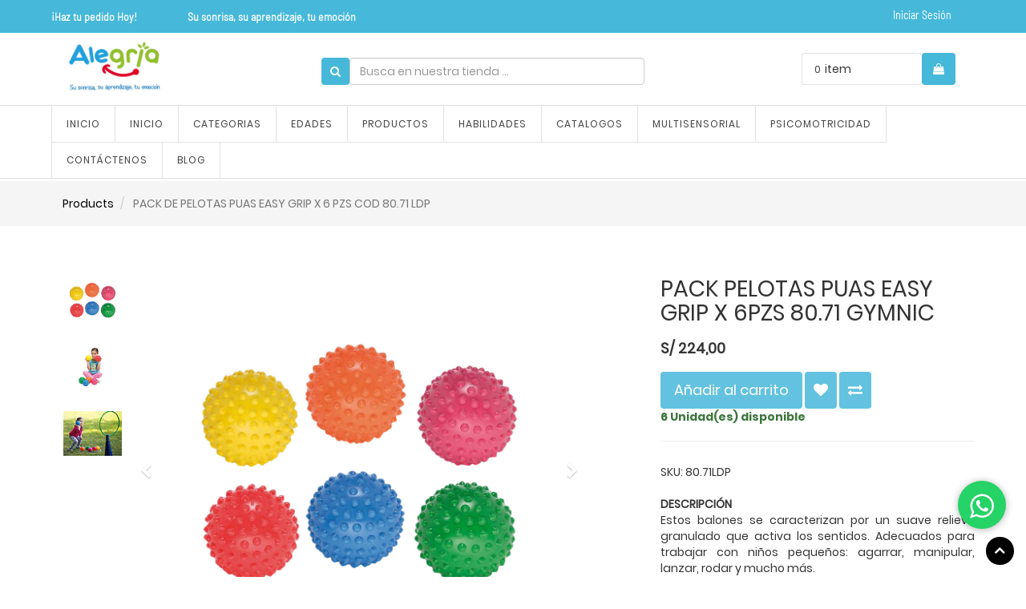

--- FILE ---
content_type: text/html; charset=utf-8
request_url: https://www.alegriajuguetes.com/shop/product/80-71ldp-pack-de-pelotas-puas-easy-grip-x-6-pzs-cod-80-71-ldp-29866
body_size: 16955
content:

  
  <!DOCTYPE html>
        <html lang="es-PE" data-website-id="1" data-oe-company-name="CM THRUD SAC">
            <head>
                
            <script>
                (function(w,d,s,l,i){w[l]=w[l]||[];w[l].push({'gtm.start':
                new Date().getTime(),event:'gtm.js'});var f=d.getElementsByTagName(s)[0],
                j=d.createElement(s),dl=l!='dataLayer'?'&l='+l:'';j.async=true;j.src=
                'https://www.googletagmanager.com/gtm.js?id='+i+dl;f.parentNode.insertBefore(j,f);
                })(window,document,'script','dataLayer','GTM-WSH5VGB');
            </script>
            <meta charset="utf-8"/>
                <meta http-equiv="X-UA-Compatible" content="IE=edge,chrome=1"/>
                <meta name="viewport" content="width=device-width, initial-scale=1, user-scalable=no"/>
                <meta name="facebook-domain-verification" content="tnu0niy6k7ysn2ti08s31oy67g5nwf"/>

                <title>PACK DE PELOTAS PUAS EASY GRIP X 6 PZS COD 80.71 LDP | Alegría</title>
                <link type="image/x-icon" rel="shortcut icon" href="/web/image/website/1/favicon/"/>

                <script type="text/javascript">
                    var odoo = {
                        csrf_token: "fc093d6c57dfe3ba5a9374fbd82ee92569dc8fbao",
                    };
                </script>

                
            
        
          <script>
            dataLayer = [{}];
          </script>
          <!-- Facebook Pixel Code -->
          <script id="fb_pixel">
            !function(f,b,e,v,n,t,s)
            {if(f.fbq)return;n=f.fbq=function(){n.callMethod?
            n.callMethod.apply(n,arguments):n.queue.push(arguments)};
            if(!f._fbq)f._fbq=n;n.push=n;n.loaded=!0;n.version='2.0';
            n.queue=[];t=b.createElement(e);t.async=!0;
            t.src=v;s=b.getElementsByTagName(e)[0];
            s.parentNode.insertBefore(t,s)}(window, document,'script',
            'https://connect.facebook.net/en_US/fbevents.js');
            fbq('init', '438460730400747');
            fbq('track', 'PageView');
          </script>
          <noscript><img height="1" width="1" style="display:none" src="https://www.facebook.com/tr?id=438460730400747&amp;ev=PageView&amp;noscript=1"/></noscript>
          <!-- End Facebook Pixel Code -->
        
      
                
                    <script async="async" src="https://www.googletagmanager.com/gtag/js?id=G-RE23LQQ9W8"></script>
                    <script>
                        window.dataLayer = window.dataLayer || [];
                        function gtag() { dataLayer.push(arguments); }
                        gtag('js', new Date());

                        gtag('config', 'G-RE23LQQ9W8');
                    </script>
                
            <meta name="generator" content="Odoo"/>

            
            
            
            
            

            <meta property="og:title" content="PACK DE PELOTAS PUAS EASY GRIP X 6 PZS COD 80.71 LDP"/>
            <meta property="og:site_name" content="CM THRUD SAC"/>
            

            
            
                
                    <link rel="alternate" hreflang="es" href="https://www.alegriajuguetes.com/shop/product/80-71ldp-pack-de-pelotas-puas-easy-grip-x-6-pzs-cod-80-71-ldp-29866"/>
                
            

            <script type="text/javascript">
                

                odoo.session_info = {
                    is_superuser: false,
                    is_system: false,
                    is_frontend: true,
                    translationURL: '/website/translations',
                    is_website_user: true,
                    user_id: 4
                };
            </script>

            <link type="text/css" rel="stylesheet" href="/web/content/17517-babfe4c/web.assets_common.0.css"/>
            <link type="text/css" rel="stylesheet" href="/web/content/111600-40d29d9/web.assets_frontend.0.css"/>
            <link type="text/css" rel="stylesheet" href="/web/content/111601-40d29d9/web.assets_frontend.1.css"/>
            <link type="text/css" rel="stylesheet" href="/web/content/111602-40d29d9/web.assets_frontend.2.css"/>
            
            
            

            <script type="text/javascript" src="/web/content/17520-babfe4c/web.assets_common.js"></script>
            <script type="text/javascript" src="/web/content/111603-40d29d9/web.assets_frontend.js"></script>
            
            
            
        
            <script>
                $(document).ready(function(){
                $("div[id='wrap']").removeClass("note-air-editor note-editable");
                });
            </script>
        
        <meta property="og:type" content="website"/>
        <meta property="og:url" content="https://www.alegriajuguetes.com/shop/product/80-71ldp-pack-de-pelotas-puas-easy-grip-x-6-pzs-cod-80-71-ldp-29866"/>
        <meta property="og:image" content="https://www.alegriajuguetes.com/web/image/product.template/29866/image"/>
        <meta property="og:description"/>
        <meta name="twitter:card" content="summary_large_image"/>
        <meta name="twitter:site" content="@CM THRUD SAC"/>
        <meta name="twitter:title" content="PACK DE PELOTAS PUAS EASY GRIP X 6 PZS COD 80.71 LDP"/>
        <meta name="twitter:description"/>
        <meta name="twitter:image" content="https://www.alegriajuguetes.com/web/image/product.template/29866/image"/>
      
            </head>
            <body>
                <a href="https://api.whatsapp.com/send?phone=51941681505" target="_blank" class="btn-wsp">
                    <i class="fa fa-whatsapp icono" aria-hidden="true"></i>
                </a>
                
    
        
            
        
        
            
            
                
            
        
        
    
    
    
            
        
            <noscript>
                <iframe height="0" width="0" style="display:none;visibility:hidden" src="https://www.googletagmanager.com/ns.html?id=GTM-WSH5VGB"></iframe>
            </noscript>
            <div id="wrapwrap" class="">
      
            <div class="main-header header_style_2_div">
      <div class="main-header-maxW">
        
        <section class="offer-left_header">
          <p class="offer-p">
            <label class="header_pera_offer">
              <b>¡Haz tu pedido Hoy!&nbsp; &nbsp; &nbsp; &nbsp; &nbsp; &nbsp; &nbsp; &nbsp; &nbsp; &nbsp; &nbsp;Su sonrisa, su aprendizaje, tu emoción&nbsp; &nbsp; &nbsp; &nbsp; &nbsp; &nbsp; &nbsp; &nbsp; &nbsp; &nbsp; &nbsp; &nbsp; &nbsp; &nbsp; &nbsp; &nbsp; &nbsp; &nbsp; &nbsp; &nbsp; &nbsp; &nbsp; &nbsp; &nbsp; &nbsp; &nbsp; &nbsp; &nbsp; &nbsp; &nbsp; &nbsp;</b>
            </label>
          </p>
        </section>
        <div class="pricelist_lang_conatiner">
					</div>
        <div class="main-header-right">
          <div class="company-phone-div">
            <div class="company_pricelist">
              
              <div class="hidden">
                <div class="company_pricelist_container">
                  
        
        <div class="header_curency_selector product.pricelist() btn-group">
            
            <a href="#" class="dropdown-toggle btn btn-default header_btn_style" data-toggle="dropdown">
                Tarifa eCommerce
                <span class="caret"></span>
            </a>
            <ul class="dropdown-menu" role="menu">
                
            </ul>
        </div>
    
                </div>
              </div>
            </div>
            
            <ul id="logout_ul" class="sign_in_and_administrtor_link header-main-signin">
              <li id="user_sign_in">

                <a href="/web/login">
                    <b>Iniciar sesión</b>
                </a>
            </li>
            
            </ul>
          </div>
        </div>
      </div>
    </div>
  <div class="main-header-before">
      <div class="main-header-before-maxW">
        <div class="company_logo_main">
          <p>
            <a href="https://alegriajuguetes.com/" class="company_logo" data-original-title="" title="">
              <img src="/web/image/48992/Logo%20final.png" class="pull-left" style="width: auto;" data-original-title="" title=""/>
            </a>
          </p>
        </div>
        <div class="header-search">
          <form action="/shop" method="get">
            <div class="input-group search_group">
              <span class="input-group-btn">
                <button type="submit" class="btn-default oe_search_button" style="padding: 7px 11px !important;">
                  <i class="fa fa-search"></i>
                </button>
              </span>
              <div class="oe_search">
                <input type="text" name="search" class="search-query form-control oe_search_box" placeholder="Busca en nuestra tienda ..." required="required" value=""/>
              </div>
            </div>
          </form>
        </div>
        <div class="header_3_cart">
          <div id="header-social">
            <li id="header-compare" class="mr-common compare-menu"></li>
            <li id="header-wishlist" class="mr-common"></li>
          </div>
          <div class="header_cart_main mr-common">
            <div class="cart_style_2">
                
                <a href="/shop/cart">
                    <i class="fa fa-shopping-bag" aria-hidden="true"></i>
                    <sup class="my_cart_quantity label label-primary"></sup>
                    <input type="hidden" id="hiddencount" value="0"/>
                </a>
            </div>
            <div class="cart-update">
                <span class="cart-update-text">
                    
                    <span class="my_cart_quantity label">0</span>
                    
                    
                    
                        <span>item</span>
                    
                </span>
                <span id="cart-update-icon" class="cart-update-icon">
                    
                    <a href="/shop/cart">
                        <i class="fa fa-shopping-bag"></i>
                        <input type="hidden" id="hiddencount" value="0"/>
                    </a>
                </span>
            </div>
        </div>
        </div>
      </div>
    </div>
  <header>
        <div class="navbar navbar-default navbar-static-top">
          <div class="container">
            <div class="navbar-header">
              <a href="/" class="navbar-brand logo">
            <span alt="Logo of CM THRUD SAC" title="CM THRUD SAC"><img src="/web/image/res.company/6/logo?unique=195d4b0" class="img img-responsive"/></span>
        </a>
    </div>
            <div class="collapse navbar-collapse navbar-top-collapse">
              <ul class="nav navbar-nav navbar-right" id="top_menu">
                
        
            
    <li>
        <a href="/">
            <span>Inicio</span>
        </a>
    
            
            
            
        </li>
    

        
            
    <li>
        <a href="/-1">
            <span>Inicio</span>
        </a>
    
            
            
            
        </li>
    

        
            
    <li>
        <a href="/categorias">
            <span>Categorias</span>
        </a>
    
            
            
            
        </li>
    

        
            
    <li>
        <a href="/edades">
            <span>Edades</span>
        </a>
    
            
            
            
        </li>
    

        
            
    <li>
        <a href="/shop">
            <span>ProductoS</span>
        </a>
    
            
                
        <ul class="custom-menu-inside-div custom-menu-inside-div-nth dropdown-menu">
            <div class="custom-menu-inside-maxW">
                <div class="fisrt_li">
                    
                    <div class="main_ctg_list">
                        
                            
                        
                            

                                <li class="first-level-category-li dropdown-submenu" id="genrate_categ_id-106">
                                    <div class="first-level-left-div">
                                        <div class="first-level-category-image" itemprop="image"><img src="/web/image/product.public.category/106/image?unique=8f0d0fe" class="img img-responsive" alt="ALFOMBRAS Y TAPETES"/></div>
                                        <a class="first-level-category-a " href="/shop/category/alfombras-y-tapetes-106">ALFOMBRAS Y TAPETES</a>
                                    </div>
                                    <span tabindex="-1" class="submenu-a first-level-category-caret fa fa-chevron-right"></span>

                                </li>
                            
                        
                            
                        
                            
                        
                            
                        
                            
                        
                            
                        
                            
                        
                            
                        
                            
                        
                            
                        
                            
                        
                            
                        
                            
                        
                            
                        
                            
                        
                            

                                <li class="first-level-category-li dropdown-submenu" id="genrate_categ_id-167">
                                    <div class="first-level-left-div">
                                        <div class="first-level-category-image" itemprop="image"><img src="/web/image/product.public.category/167/image?unique=8f0d0fe" class="img img-responsive" alt="OUTLET "/></div>
                                        <a class="first-level-category-a " href="/shop/category/outlet-167">OUTLET </a>
                                    </div>
                                    

                                </li>
                            
                        
                            
                        
                            
                        
                            
                        
                            
                        
                            
                        
                            
                        
                            
                        
                            
                        
                            
                        
                            

                                <li class="first-level-category-li dropdown-submenu" id="genrate_categ_id-23">
                                    <div class="first-level-left-div">
                                        <div class="first-level-category-image" itemprop="image"><img src="/web/image/product.public.category/23/image?unique=8f0d0fe" class="img img-responsive" alt="FLEXIPISOS"/></div>
                                        <a class="first-level-category-a " href="/shop/category/flexipisos-23">FLEXIPISOS</a>
                                    </div>
                                    <span tabindex="-1" class="submenu-a first-level-category-caret fa fa-chevron-right"></span>

                                </li>
                            
                        
                            

                                <li class="first-level-category-li dropdown-submenu" id="genrate_categ_id-36">
                                    <div class="first-level-left-div">
                                        <div class="first-level-category-image" itemprop="image"><img src="/web/image/product.public.category/36/image?unique=8f0d0fe" class="img img-responsive" alt="JUEGOS DE ROLES"/></div>
                                        <a class="first-level-category-a " href="/shop/category/juegos-de-roles-36">JUEGOS DE ROLES</a>
                                    </div>
                                    <span tabindex="-1" class="submenu-a first-level-category-caret fa fa-chevron-right"></span>

                                </li>
                            
                        
                            

                                <li class="first-level-category-li dropdown-submenu" id="genrate_categ_id-37">
                                    <div class="first-level-left-div">
                                        <div class="first-level-category-image" itemprop="image"><img src="/web/image/product.public.category/37/image?unique=8f0d0fe" class="img img-responsive" alt="JUEGOS SENSORIALES"/></div>
                                        <a class="first-level-category-a " href="/shop/category/juegos-sensoriales-37">JUEGOS SENSORIALES</a>
                                    </div>
                                    <span tabindex="-1" class="submenu-a first-level-category-caret fa fa-chevron-right"></span>

                                </li>
                            
                        
                            

                                <li class="first-level-category-li dropdown-submenu" id="genrate_categ_id-41">
                                    <div class="first-level-left-div">
                                        <div class="first-level-category-image" itemprop="image"><img src="/web/image/product.public.category/41/image?unique=8f0d0fe" class="img img-responsive" alt="INSTRUMENTOS MUSICALES"/></div>
                                        <a class="first-level-category-a " href="/shop/category/instrumentos-musicales-41">INSTRUMENTOS MUSICALES</a>
                                    </div>
                                    

                                </li>
                            
                        
                            

                                <li class="first-level-category-li dropdown-submenu" id="genrate_categ_id-39">
                                    <div class="first-level-left-div">
                                        <div class="first-level-category-image" itemprop="image"><img src="/web/image/product.public.category/39/image?unique=8f0d0fe" class="img img-responsive" alt="MIS PRIMEROS JUEGOS"/></div>
                                        <a class="first-level-category-a " href="/shop/category/mis-primeros-juegos-39">MIS PRIMEROS JUEGOS</a>
                                    </div>
                                    

                                </li>
                            
                        
                            

                                <li class="first-level-category-li dropdown-submenu" id="genrate_categ_id-30">
                                    <div class="first-level-left-div">
                                        <div class="first-level-category-image" itemprop="image"><img src="/web/image/product.public.category/30/image?unique=8f0d0fe" class="img img-responsive" alt="ARTE Y CREATIVIDAD"/></div>
                                        <a class="first-level-category-a " href="/shop/category/arte-y-creatividad-30">ARTE Y CREATIVIDAD</a>
                                    </div>
                                    

                                </li>
                            
                        
                            

                                <li class="first-level-category-li dropdown-submenu" id="genrate_categ_id-113">
                                    <div class="first-level-left-div">
                                        <div class="first-level-category-image" itemprop="image"><img src="/web/image/product.public.category/113/image?unique=cde0faf" class="img img-responsive" alt="ASIENTOS Y PUFS"/></div>
                                        <a class="first-level-category-a " href="/shop/category/asientos-y-pufs-113">ASIENTOS Y PUFS</a>
                                    </div>
                                    

                                </li>
                            
                        
                            

                                <li class="first-level-category-li dropdown-submenu" id="genrate_categ_id-31">
                                    <div class="first-level-left-div">
                                        <div class="first-level-category-image" itemprop="image"><img src="/web/image/product.public.category/31/image?unique=8f0d0fe" class="img img-responsive" alt="CAMINADORES 
Y RODADORES"/></div>
                                        <a class="first-level-category-a " href="/shop/category/caminadores-y-rodadores-31">CAMINADORES 
Y RODADORES</a>
                                    </div>
                                    <span tabindex="-1" class="submenu-a first-level-category-caret fa fa-chevron-right"></span>

                                </li>
                            
                        
                            
                        
                            
                        
                            
                        
                            
                        
                            
                        
                            
                        
                            

                                <li class="first-level-category-li dropdown-submenu" id="genrate_categ_id-103">
                                    <div class="first-level-left-div">
                                        <div class="first-level-category-image" itemprop="image"><img src="/web/image/product.public.category/103/image?unique=8f0d0fe" class="img img-responsive" alt="JUEGOS DE CIENCIAS"/></div>
                                        <a class="first-level-category-a " href="/shop/category/juegos-de-ciencias-103">JUEGOS DE CIENCIAS</a>
                                    </div>
                                    <span tabindex="-1" class="submenu-a first-level-category-caret fa fa-chevron-right"></span>

                                </li>
                            
                        
                            

                                <li class="first-level-category-li dropdown-submenu" id="genrate_categ_id-24">
                                    <div class="first-level-left-div">
                                        <div class="first-level-category-image" itemprop="image"><img src="/web/image/product.public.category/24/image?unique=8f0d0fe" class="img img-responsive" alt="JUEGOS DE CONSTRUCCION"/></div>
                                        <a class="first-level-category-a " href="/shop/category/juegos-de-construccion-24">JUEGOS DE CONSTRUCCION</a>
                                    </div>
                                    <span tabindex="-1" class="submenu-a first-level-category-caret fa fa-chevron-right"></span>

                                </li>
                            
                        
                            
                        
                            

                                <li class="first-level-category-li dropdown-submenu" id="genrate_categ_id-42">
                                    <div class="first-level-left-div">
                                        <div class="first-level-category-image" itemprop="image"><img src="/web/image/product.public.category/42/image?unique=8f0d0fe" class="img img-responsive" alt="JUEGOS DE EQUILIBRIO"/></div>
                                        <a class="first-level-category-a " href="/shop/category/juegos-de-equilibrio-42">JUEGOS DE EQUILIBRIO</a>
                                    </div>
                                    <span tabindex="-1" class="submenu-a first-level-category-caret fa fa-chevron-right"></span>

                                </li>
                            
                        
                            

                                <li class="first-level-category-li dropdown-submenu" id="genrate_categ_id-38">
                                    <div class="first-level-left-div">
                                        <div class="first-level-category-image" itemprop="image"><img src="/web/image/product.public.category/38/image?unique=8f0d0fe" class="img img-responsive" alt="JUEGOS DE LENGUAJE"/></div>
                                        <a class="first-level-category-a " href="/shop/category/juegos-de-lenguaje-38">JUEGOS DE LENGUAJE</a>
                                    </div>
                                    

                                </li>
                            
                        
                            
                        
                            
                        
                            

                                <li class="first-level-category-li dropdown-submenu" id="genrate_categ_id-25">
                                    <div class="first-level-left-div">
                                        <div class="first-level-category-image" itemprop="image"><img src="/web/image/product.public.category/25/image?unique=8f0d0fe" class="img img-responsive" alt="JUEGOS DE PSICOMOTRICIDAD "/></div>
                                        <a class="first-level-category-a " href="/shop/category/juegos-de-psicomotricidad-25">JUEGOS DE PSICOMOTRICIDAD </a>
                                    </div>
                                    <span tabindex="-1" class="submenu-a first-level-category-caret fa fa-chevron-right"></span>

                                </li>
                            
                        
                            

                                <li class="first-level-category-li dropdown-submenu" id="genrate_categ_id-43">
                                    <div class="first-level-left-div">
                                        <div class="first-level-category-image" itemprop="image"><img src="/web/image/product.public.category/43/image?unique=8f0d0fe" class="img img-responsive" alt="JUEGOS DE RAZONAMIENTO"/></div>
                                        <a class="first-level-category-a " href="/shop/category/juegos-de-razonamiento-43">JUEGOS DE RAZONAMIENTO</a>
                                    </div>
                                    <span tabindex="-1" class="submenu-a first-level-category-caret fa fa-chevron-right"></span>

                                </li>
                            
                        
                            
                        
                            
                        
                            

                                <li class="first-level-category-li dropdown-submenu" id="genrate_categ_id-32">
                                    <div class="first-level-left-div">
                                        <div class="first-level-category-image" itemprop="image"><img src="/web/image/product.public.category/32/image?unique=8f0d0fe" class="img img-responsive" alt="LIBROS Y CUENTOS"/></div>
                                        <a class="first-level-category-a " href="/shop/category/libros-y-cuentos-32">LIBROS Y CUENTOS</a>
                                    </div>
                                    

                                </li>
                            
                        
                            

                                <li class="first-level-category-li dropdown-submenu" id="genrate_categ_id-35">
                                    <div class="first-level-left-div">
                                        <div class="first-level-category-image" itemprop="image"><img src="/web/image/product.public.category/35/image?unique=8f0d0fe" class="img img-responsive" alt="MOTRICIDAD FINA"/></div>
                                        <a class="first-level-category-a " href="/shop/category/motricidad-fina-35">MOTRICIDAD FINA</a>
                                    </div>
                                    <span tabindex="-1" class="submenu-a first-level-category-caret fa fa-chevron-right"></span>

                                </li>
                            
                        
                            

                                <li class="first-level-category-li dropdown-submenu" id="genrate_categ_id-26">
                                    <div class="first-level-left-div">
                                        <div class="first-level-category-image" itemprop="image"><img src="/web/image/product.public.category/26/image?unique=8f0d0fe" class="img img-responsive" alt="PELOTAS"/></div>
                                        <a class="first-level-category-a " href="/shop/category/pelotas-26">PELOTAS</a>
                                    </div>
                                    <span tabindex="-1" class="submenu-a first-level-category-caret fa fa-chevron-right"></span>

                                </li>
                            
                        
                            
                        
                            
                        
                            

                                <li class="first-level-category-li dropdown-submenu" id="genrate_categ_id-27">
                                    <div class="first-level-left-div">
                                        <div class="first-level-category-image" itemprop="image"><img src="/web/image/product.public.category/27/image?unique=297814f" class="img img-responsive" alt="PISCINAS DE PELOTAS"/></div>
                                        <a class="first-level-category-a " href="/shop/category/piscinas-de-pelotas-27">PISCINAS DE PELOTAS</a>
                                    </div>
                                    <span tabindex="-1" class="submenu-a first-level-category-caret fa fa-chevron-right"></span>

                                </li>
                            
                        
                            
                        
                            
                        
                            
                        
                            
                        
                            

                                <li class="first-level-category-li dropdown-submenu" id="genrate_categ_id-157">
                                    <div class="first-level-left-div">
                                        <div class="first-level-category-image" itemprop="image"><img src="/web/image/product.public.category/157/image?unique=8f0d0fe" class="img img-responsive" alt="NECESIDADES ESPECIALES"/></div>
                                        <a class="first-level-category-a " href="/shop/category/necesidades-especiales-157">NECESIDADES ESPECIALES</a>
                                    </div>
                                    <span tabindex="-1" class="submenu-a first-level-category-caret fa fa-chevron-right"></span>

                                </li>
                            
                        
                            

                                <li class="first-level-category-li dropdown-submenu" id="genrate_categ_id-179">
                                    <div class="first-level-left-div">
                                        <div class="first-level-category-image" itemprop="image"><img src="/web/image/product.public.category/179/image?unique=2869172" class="img img-responsive" alt="COLCHONETAS Y TAPICES"/></div>
                                        <a class="first-level-category-a " href="/shop/category/colchonetas-y-tapices-179">COLCHONETAS Y TAPICES</a>
                                    </div>
                                    

                                </li>
                            
                        
                    </div>
                    <div class="sub_ctg_list_main">
                        
                            <div class="toggel_div toggel-div-effect" id="132">
                                <div class="toggel-inside-div">
                                    <div class="menu_expand menu_1_div">
                                        <div class="menu_expand_overflow menu_1_column_div">
                                            <ul class="submenu_expand second_level-ul sub_menu dropdown-menu">
                                                
                                            </ul>
                                        </div>
                                    </div>
                                </div>
                            </div>
                        
                            <div class="toggel_div toggel-div-effect" id="106">
                                <div class="toggel-inside-div">
                                    <div class="menu_expand menu_1_div">
                                        <div class="menu_expand_overflow menu_1_column_div">
                                            <ul class="submenu_expand second_level-ul sub_menu dropdown-menu">
                                                
                                                    
                                                        <li class="dropdown-submenu sub-menu-ul-heading">
                                                            <a class="second-level-a menu_heading " href="/shop/category/alfombras-y-tapetes-alfombras-132">ALFOMBRAS</a>
                                                            
                                                            <ul class="third-level-ul dropdown-menu">
                                                                
                                                            </ul>
                                                        </li>
                                                    
                                                        <li class="dropdown-submenu sub-menu-ul-heading">
                                                            <a class="second-level-a menu_heading " href="/shop/category/alfombras-y-tapetes-tapetes-133">TAPETES</a>
                                                            
                                                            <ul class="third-level-ul dropdown-menu">
                                                                
                                                            </ul>
                                                        </li>
                                                    
                                                
                                            </ul>
                                        </div>
                                    </div>
                                </div>
                            </div>
                        
                            <div class="toggel_div toggel-div-effect" id="144">
                                <div class="toggel-inside-div">
                                    <div class="menu_expand menu_1_div">
                                        <div class="menu_expand_overflow menu_1_column_div">
                                            <ul class="submenu_expand second_level-ul sub_menu dropdown-menu">
                                                
                                            </ul>
                                        </div>
                                    </div>
                                </div>
                            </div>
                        
                            <div class="toggel_div toggel-div-effect" id="139">
                                <div class="toggel-inside-div">
                                    <div class="menu_expand menu_1_div">
                                        <div class="menu_expand_overflow menu_1_column_div">
                                            <ul class="submenu_expand second_level-ul sub_menu dropdown-menu">
                                                
                                            </ul>
                                        </div>
                                    </div>
                                </div>
                            </div>
                        
                            <div class="toggel_div toggel-div-effect" id="152">
                                <div class="toggel-inside-div">
                                    <div class="menu_expand menu_1_div">
                                        <div class="menu_expand_overflow menu_1_column_div">
                                            <ul class="submenu_expand second_level-ul sub_menu dropdown-menu">
                                                
                                            </ul>
                                        </div>
                                    </div>
                                </div>
                            </div>
                        
                            <div class="toggel_div toggel-div-effect" id="141">
                                <div class="toggel-inside-div">
                                    <div class="menu_expand menu_1_div">
                                        <div class="menu_expand_overflow menu_1_column_div">
                                            <ul class="submenu_expand second_level-ul sub_menu dropdown-menu">
                                                
                                            </ul>
                                        </div>
                                    </div>
                                </div>
                            </div>
                        
                            <div class="toggel_div toggel-div-effect" id="149">
                                <div class="toggel-inside-div">
                                    <div class="menu_expand menu_1_div">
                                        <div class="menu_expand_overflow menu_1_column_div">
                                            <ul class="submenu_expand second_level-ul sub_menu dropdown-menu">
                                                
                                            </ul>
                                        </div>
                                    </div>
                                </div>
                            </div>
                        
                            <div class="toggel_div toggel-div-effect" id="150">
                                <div class="toggel-inside-div">
                                    <div class="menu_expand menu_1_div">
                                        <div class="menu_expand_overflow menu_1_column_div">
                                            <ul class="submenu_expand second_level-ul sub_menu dropdown-menu">
                                                
                                            </ul>
                                        </div>
                                    </div>
                                </div>
                            </div>
                        
                            <div class="toggel_div toggel-div-effect" id="142">
                                <div class="toggel-inside-div">
                                    <div class="menu_expand menu_1_div">
                                        <div class="menu_expand_overflow menu_1_column_div">
                                            <ul class="submenu_expand second_level-ul sub_menu dropdown-menu">
                                                
                                            </ul>
                                        </div>
                                    </div>
                                </div>
                            </div>
                        
                            <div class="toggel_div toggel-div-effect" id="154">
                                <div class="toggel-inside-div">
                                    <div class="menu_expand menu_1_div">
                                        <div class="menu_expand_overflow menu_1_column_div">
                                            <ul class="submenu_expand second_level-ul sub_menu dropdown-menu">
                                                
                                            </ul>
                                        </div>
                                    </div>
                                </div>
                            </div>
                        
                            <div class="toggel_div toggel-div-effect" id="159">
                                <div class="toggel-inside-div">
                                    <div class="menu_expand menu_1_div">
                                        <div class="menu_expand_overflow menu_1_column_div">
                                            <ul class="submenu_expand second_level-ul sub_menu dropdown-menu">
                                                
                                            </ul>
                                        </div>
                                    </div>
                                </div>
                            </div>
                        
                            <div class="toggel_div toggel-div-effect" id="177">
                                <div class="toggel-inside-div">
                                    <div class="menu_expand menu_1_div">
                                        <div class="menu_expand_overflow menu_1_column_div">
                                            <ul class="submenu_expand second_level-ul sub_menu dropdown-menu">
                                                
                                            </ul>
                                        </div>
                                    </div>
                                </div>
                            </div>
                        
                            <div class="toggel_div toggel-div-effect" id="156">
                                <div class="toggel-inside-div">
                                    <div class="menu_expand menu_1_div">
                                        <div class="menu_expand_overflow menu_1_column_div">
                                            <ul class="submenu_expand second_level-ul sub_menu dropdown-menu">
                                                
                                            </ul>
                                        </div>
                                    </div>
                                </div>
                            </div>
                        
                            <div class="toggel_div toggel-div-effect" id="155">
                                <div class="toggel-inside-div">
                                    <div class="menu_expand menu_1_div">
                                        <div class="menu_expand_overflow menu_1_column_div">
                                            <ul class="submenu_expand second_level-ul sub_menu dropdown-menu">
                                                
                                            </ul>
                                        </div>
                                    </div>
                                </div>
                            </div>
                        
                            <div class="toggel_div toggel-div-effect" id="143">
                                <div class="toggel-inside-div">
                                    <div class="menu_expand menu_1_div">
                                        <div class="menu_expand_overflow menu_1_column_div">
                                            <ul class="submenu_expand second_level-ul sub_menu dropdown-menu">
                                                
                                            </ul>
                                        </div>
                                    </div>
                                </div>
                            </div>
                        
                            <div class="toggel_div toggel-div-effect" id="136">
                                <div class="toggel-inside-div">
                                    <div class="menu_expand menu_1_div">
                                        <div class="menu_expand_overflow menu_1_column_div">
                                            <ul class="submenu_expand second_level-ul sub_menu dropdown-menu">
                                                
                                            </ul>
                                        </div>
                                    </div>
                                </div>
                            </div>
                        
                            <div class="toggel_div toggel-div-effect" id="167">
                                <div class="toggel-inside-div">
                                    <div class="menu_expand menu_1_div">
                                        <div class="menu_expand_overflow menu_1_column_div">
                                            <ul class="submenu_expand second_level-ul sub_menu dropdown-menu">
                                                
                                            </ul>
                                        </div>
                                    </div>
                                </div>
                            </div>
                        
                            <div class="toggel_div toggel-div-effect" id="138">
                                <div class="toggel-inside-div">
                                    <div class="menu_expand menu_1_div">
                                        <div class="menu_expand_overflow menu_1_column_div">
                                            <ul class="submenu_expand second_level-ul sub_menu dropdown-menu">
                                                
                                            </ul>
                                        </div>
                                    </div>
                                </div>
                            </div>
                        
                            <div class="toggel_div toggel-div-effect" id="174">
                                <div class="toggel-inside-div">
                                    <div class="menu_expand menu_1_div">
                                        <div class="menu_expand_overflow menu_1_column_div">
                                            <ul class="submenu_expand second_level-ul sub_menu dropdown-menu">
                                                
                                            </ul>
                                        </div>
                                    </div>
                                </div>
                            </div>
                        
                            <div class="toggel_div toggel-div-effect" id="162">
                                <div class="toggel-inside-div">
                                    <div class="menu_expand menu_1_div">
                                        <div class="menu_expand_overflow menu_1_column_div">
                                            <ul class="submenu_expand second_level-ul sub_menu dropdown-menu">
                                                
                                            </ul>
                                        </div>
                                    </div>
                                </div>
                            </div>
                        
                            <div class="toggel_div toggel-div-effect" id="153">
                                <div class="toggel-inside-div">
                                    <div class="menu_expand menu_1_div">
                                        <div class="menu_expand_overflow menu_1_column_div">
                                            <ul class="submenu_expand second_level-ul sub_menu dropdown-menu">
                                                
                                            </ul>
                                        </div>
                                    </div>
                                </div>
                            </div>
                        
                            <div class="toggel_div toggel-div-effect" id="140">
                                <div class="toggel-inside-div">
                                    <div class="menu_expand menu_1_div">
                                        <div class="menu_expand_overflow menu_1_column_div">
                                            <ul class="submenu_expand second_level-ul sub_menu dropdown-menu">
                                                
                                            </ul>
                                        </div>
                                    </div>
                                </div>
                            </div>
                        
                            <div class="toggel_div toggel-div-effect" id="137">
                                <div class="toggel-inside-div">
                                    <div class="menu_expand menu_1_div">
                                        <div class="menu_expand_overflow menu_1_column_div">
                                            <ul class="submenu_expand second_level-ul sub_menu dropdown-menu">
                                                
                                            </ul>
                                        </div>
                                    </div>
                                </div>
                            </div>
                        
                            <div class="toggel_div toggel-div-effect" id="133">
                                <div class="toggel-inside-div">
                                    <div class="menu_expand menu_1_div">
                                        <div class="menu_expand_overflow menu_1_column_div">
                                            <ul class="submenu_expand second_level-ul sub_menu dropdown-menu">
                                                
                                            </ul>
                                        </div>
                                    </div>
                                </div>
                            </div>
                        
                            <div class="toggel_div toggel-div-effect" id="158">
                                <div class="toggel-inside-div">
                                    <div class="menu_expand menu_1_div">
                                        <div class="menu_expand_overflow menu_1_column_div">
                                            <ul class="submenu_expand second_level-ul sub_menu dropdown-menu">
                                                
                                            </ul>
                                        </div>
                                    </div>
                                </div>
                            </div>
                        
                            <div class="toggel_div toggel-div-effect" id="135">
                                <div class="toggel-inside-div">
                                    <div class="menu_expand menu_1_div">
                                        <div class="menu_expand_overflow menu_1_column_div">
                                            <ul class="submenu_expand second_level-ul sub_menu dropdown-menu">
                                                
                                            </ul>
                                        </div>
                                    </div>
                                </div>
                            </div>
                        
                            <div class="toggel_div toggel-div-effect" id="23">
                                <div class="toggel-inside-div">
                                    <div class="menu_expand menu_1_div">
                                        <div class="menu_expand_overflow menu_1_column_div">
                                            <ul class="submenu_expand second_level-ul sub_menu dropdown-menu">
                                                
                                                    
                                                        <li class="dropdown-submenu sub-menu-ul-heading">
                                                            <a class="second-level-a menu_heading " href="/shop/category/flexipisos-flexi-alfombras-con-disenos-74">FLEXI ALFOMBRAS CON DISEÑOS</a>
                                                            
                                                            <ul class="third-level-ul dropdown-menu">
                                                                
                                                            </ul>
                                                        </li>
                                                    
                                                        <li class="dropdown-submenu sub-menu-ul-heading">
                                                            <a class="second-level-a menu_heading " href="/shop/category/flexipisos-flexi-pisos-de-colores-82">FLEXI PISOS DE COLORES</a>
                                                            
                                                            <ul class="third-level-ul dropdown-menu">
                                                                
                                                            </ul>
                                                        </li>
                                                    
                                                
                                            </ul>
                                        </div>
                                    </div>
                                </div>
                            </div>
                        
                            <div class="toggel_div toggel-div-effect" id="36">
                                <div class="toggel-inside-div">
                                    <div class="menu_expand menu_1_div">
                                        <div class="menu_expand_overflow menu_1_column_div">
                                            <ul class="submenu_expand second_level-ul sub_menu dropdown-menu">
                                                
                                                    
                                                        <li class="dropdown-submenu sub-menu-ul-heading">
                                                            <a class="second-level-a menu_heading " href="/shop/category/juegos-de-roles-cocina-y-alimentos-78">COCINA Y ALIMENTOS</a>
                                                            
                                                            <ul class="third-level-ul dropdown-menu">
                                                                
                                                            </ul>
                                                        </li>
                                                    
                                                        <li class="dropdown-submenu sub-menu-ul-heading">
                                                            <a class="second-level-a menu_heading " href="/shop/category/juegos-de-roles-dramatizacion-173">DRAMATIZACION</a>
                                                            
                                                            <ul class="third-level-ul dropdown-menu">
                                                                
                                                            </ul>
                                                        </li>
                                                    
                                                        <li class="dropdown-submenu sub-menu-ul-heading">
                                                            <a class="second-level-a menu_heading " href="/shop/category/juegos-de-roles-juegos-de-roles-89">JUEGOS DE ROLES</a>
                                                            
                                                            <ul class="third-level-ul dropdown-menu">
                                                                
                                                            </ul>
                                                        </li>
                                                    
                                                        <li class="dropdown-submenu sub-menu-ul-heading">
                                                            <a class="second-level-a menu_heading " href="/shop/category/juegos-de-roles-titeres-y-munecas-172">TITERES Y MUÑECAS</a>
                                                            
                                                            <ul class="third-level-ul dropdown-menu">
                                                                
                                                            </ul>
                                                        </li>
                                                    
                                                
                                            </ul>
                                        </div>
                                    </div>
                                </div>
                            </div>
                        
                            <div class="toggel_div toggel-div-effect" id="37">
                                <div class="toggel-inside-div">
                                    <div class="menu_expand menu_1_div">
                                        <div class="menu_expand_overflow menu_1_column_div">
                                            <ul class="submenu_expand second_level-ul sub_menu dropdown-menu">
                                                
                                                    
                                                        <li class="dropdown-submenu sub-menu-ul-heading">
                                                            <a class="second-level-a menu_heading " href="/shop/category/juegos-sensoriales-oido-136">OIDO</a>
                                                            
                                                            <ul class="third-level-ul dropdown-menu">
                                                                
                                                            </ul>
                                                        </li>
                                                    
                                                        <li class="dropdown-submenu sub-menu-ul-heading">
                                                            <a class="second-level-a menu_heading " href="/shop/category/juegos-sensoriales-tacto-137">TACTO</a>
                                                            
                                                            <ul class="third-level-ul dropdown-menu">
                                                                
                                                            </ul>
                                                        </li>
                                                    
                                                        <li class="dropdown-submenu sub-menu-ul-heading">
                                                            <a class="second-level-a menu_heading " href="/shop/category/juegos-sensoriales-vista-135">VISTA</a>
                                                            
                                                            <ul class="third-level-ul dropdown-menu">
                                                                
                                                            </ul>
                                                        </li>
                                                    
                                                
                                            </ul>
                                        </div>
                                    </div>
                                </div>
                            </div>
                        
                            <div class="toggel_div toggel-div-effect" id="41">
                                <div class="toggel-inside-div">
                                    <div class="menu_expand menu_1_div">
                                        <div class="menu_expand_overflow menu_1_column_div">
                                            <ul class="submenu_expand second_level-ul sub_menu dropdown-menu">
                                                
                                            </ul>
                                        </div>
                                    </div>
                                </div>
                            </div>
                        
                            <div class="toggel_div toggel-div-effect" id="39">
                                <div class="toggel-inside-div">
                                    <div class="menu_expand menu_1_div">
                                        <div class="menu_expand_overflow menu_1_column_div">
                                            <ul class="submenu_expand second_level-ul sub_menu dropdown-menu">
                                                
                                            </ul>
                                        </div>
                                    </div>
                                </div>
                            </div>
                        
                            <div class="toggel_div toggel-div-effect" id="30">
                                <div class="toggel-inside-div">
                                    <div class="menu_expand menu_1_div">
                                        <div class="menu_expand_overflow menu_1_column_div">
                                            <ul class="submenu_expand second_level-ul sub_menu dropdown-menu">
                                                
                                            </ul>
                                        </div>
                                    </div>
                                </div>
                            </div>
                        
                            <div class="toggel_div toggel-div-effect" id="113">
                                <div class="toggel-inside-div">
                                    <div class="menu_expand menu_1_div">
                                        <div class="menu_expand_overflow menu_1_column_div">
                                            <ul class="submenu_expand second_level-ul sub_menu dropdown-menu">
                                                
                                            </ul>
                                        </div>
                                    </div>
                                </div>
                            </div>
                        
                            <div class="toggel_div toggel-div-effect" id="31">
                                <div class="toggel-inside-div">
                                    <div class="menu_expand menu_1_div">
                                        <div class="menu_expand_overflow menu_1_column_div">
                                            <ul class="submenu_expand second_level-ul sub_menu dropdown-menu">
                                                
                                                    
                                                        <li class="dropdown-submenu sub-menu-ul-heading">
                                                            <a class="second-level-a menu_heading " href="/shop/category/caminadores-y-rodadores-caminadores-y-rodadores-141">CAMINADORES Y RODADORES</a>
                                                            
                                                            <ul class="third-level-ul dropdown-menu">
                                                                
                                                            </ul>
                                                        </li>
                                                    
                                                        <li class="dropdown-submenu sub-menu-ul-heading">
                                                            <a class="second-level-a menu_heading " href="/shop/category/caminadores-y-rodadores-cochecitos-para-montar-142">COCHECITOS PARA MONTAR</a>
                                                            
                                                            <ul class="third-level-ul dropdown-menu">
                                                                
                                                            </ul>
                                                        </li>
                                                    
                                                        <li class="dropdown-submenu sub-menu-ul-heading">
                                                            <a class="second-level-a menu_heading " href="/shop/category/caminadores-y-rodadores-juegos-para-jalar-y-empujar-143">JUEGOS PARA JALAR Y EMPUJAR</a>
                                                            
                                                            <ul class="third-level-ul dropdown-menu">
                                                                
                                                            </ul>
                                                        </li>
                                                    
                                                
                                            </ul>
                                        </div>
                                    </div>
                                </div>
                            </div>
                        
                            <div class="toggel_div toggel-div-effect" id="78">
                                <div class="toggel-inside-div">
                                    <div class="menu_expand menu_1_div">
                                        <div class="menu_expand_overflow menu_1_column_div">
                                            <ul class="submenu_expand second_level-ul sub_menu dropdown-menu">
                                                
                                            </ul>
                                        </div>
                                    </div>
                                </div>
                            </div>
                        
                            <div class="toggel_div toggel-div-effect" id="94">
                                <div class="toggel-inside-div">
                                    <div class="menu_expand menu_1_div">
                                        <div class="menu_expand_overflow menu_1_column_div">
                                            <ul class="submenu_expand second_level-ul sub_menu dropdown-menu">
                                                
                                            </ul>
                                        </div>
                                    </div>
                                </div>
                            </div>
                        
                            <div class="toggel_div toggel-div-effect" id="127">
                                <div class="toggel-inside-div">
                                    <div class="menu_expand menu_1_div">
                                        <div class="menu_expand_overflow menu_1_column_div">
                                            <ul class="submenu_expand second_level-ul sub_menu dropdown-menu">
                                                
                                            </ul>
                                        </div>
                                    </div>
                                </div>
                            </div>
                        
                            <div class="toggel_div toggel-div-effect" id="173">
                                <div class="toggel-inside-div">
                                    <div class="menu_expand menu_1_div">
                                        <div class="menu_expand_overflow menu_1_column_div">
                                            <ul class="submenu_expand second_level-ul sub_menu dropdown-menu">
                                                
                                            </ul>
                                        </div>
                                    </div>
                                </div>
                            </div>
                        
                            <div class="toggel_div toggel-div-effect" id="74">
                                <div class="toggel-inside-div">
                                    <div class="menu_expand menu_1_div">
                                        <div class="menu_expand_overflow menu_1_column_div">
                                            <ul class="submenu_expand second_level-ul sub_menu dropdown-menu">
                                                
                                            </ul>
                                        </div>
                                    </div>
                                </div>
                            </div>
                        
                            <div class="toggel_div toggel-div-effect" id="82">
                                <div class="toggel-inside-div">
                                    <div class="menu_expand menu_1_div">
                                        <div class="menu_expand_overflow menu_1_column_div">
                                            <ul class="submenu_expand second_level-ul sub_menu dropdown-menu">
                                                
                                            </ul>
                                        </div>
                                    </div>
                                </div>
                            </div>
                        
                            <div class="toggel_div toggel-div-effect" id="103">
                                <div class="toggel-inside-div">
                                    <div class="menu_expand menu_1_div">
                                        <div class="menu_expand_overflow menu_1_column_div">
                                            <ul class="submenu_expand second_level-ul sub_menu dropdown-menu">
                                                
                                                    
                                                        <li class="dropdown-submenu sub-menu-ul-heading">
                                                            <a class="second-level-a menu_heading " href="/shop/category/juegos-de-ciencias-ciencias-naturales-149">CIENCIAS NATURALES</a>
                                                            
                                                            <ul class="third-level-ul dropdown-menu">
                                                                
                                                            </ul>
                                                        </li>
                                                    
                                                        <li class="dropdown-submenu sub-menu-ul-heading">
                                                            <a class="second-level-a menu_heading " href="/shop/category/juegos-de-ciencias-ciencias-sociales-150">CIENCIAS SOCIALES </a>
                                                            
                                                            <ul class="third-level-ul dropdown-menu">
                                                                
                                                            </ul>
                                                        </li>
                                                    
                                                
                                            </ul>
                                        </div>
                                    </div>
                                </div>
                            </div>
                        
                            <div class="toggel_div toggel-div-effect" id="24">
                                <div class="toggel-inside-div">
                                    <div class="menu_expand menu_1_div">
                                        <div class="menu_expand_overflow menu_1_column_div">
                                            <ul class="submenu_expand second_level-ul sub_menu dropdown-menu">
                                                
                                                    
                                                        <li class="dropdown-submenu sub-menu-ul-heading">
                                                            <a class="second-level-a menu_heading " href="/shop/category/juegos-de-construccion-bloques-de-construccion-152">BLOQUES DE CONSTRUCCIÓN</a>
                                                            
                                                            <ul class="third-level-ul dropdown-menu">
                                                                
                                                            </ul>
                                                        </li>
                                                    
                                                        <li class="dropdown-submenu sub-menu-ul-heading">
                                                            <a class="second-level-a menu_heading " href="/shop/category/juegos-de-construccion-construcciones-creativas-154">CONSTRUCCIONES CREATIVAS</a>
                                                            
                                                            <ul class="third-level-ul dropdown-menu">
                                                                
                                                            </ul>
                                                        </li>
                                                    
                                                        <li class="dropdown-submenu sub-menu-ul-heading">
                                                            <a class="second-level-a menu_heading " href="/shop/category/juegos-de-construccion-pistas-y-vias-153">PISTAS Y VIAS</a>
                                                            
                                                            <ul class="third-level-ul dropdown-menu">
                                                                
                                                            </ul>
                                                        </li>
                                                    
                                                
                                            </ul>
                                        </div>
                                    </div>
                                </div>
                            </div>
                        
                            <div class="toggel_div toggel-div-effect" id="88">
                                <div class="toggel-inside-div">
                                    <div class="menu_expand menu_1_div">
                                        <div class="menu_expand_overflow menu_1_column_div">
                                            <ul class="submenu_expand second_level-ul sub_menu dropdown-menu">
                                                
                                            </ul>
                                        </div>
                                    </div>
                                </div>
                            </div>
                        
                            <div class="toggel_div toggel-div-effect" id="42">
                                <div class="toggel-inside-div">
                                    <div class="menu_expand menu_1_div">
                                        <div class="menu_expand_overflow menu_1_column_div">
                                            <ul class="submenu_expand second_level-ul sub_menu dropdown-menu">
                                                
                                                    
                                                        <li class="dropdown-submenu sub-menu-ul-heading">
                                                            <a class="second-level-a menu_heading " href="/shop/category/juegos-de-equilibrio-balancines-y-mecedores-144">BALANCINES Y MECEDORES</a>
                                                            
                                                            <ul class="third-level-ul dropdown-menu">
                                                                
                                                            </ul>
                                                        </li>
                                                    
                                                        <li class="dropdown-submenu sub-menu-ul-heading">
                                                            <a class="second-level-a menu_heading " href="/shop/category/juegos-de-equilibrio-juegos-de-equilibrio-156">JUEGOS DE EQUILIBRIO</a>
                                                            
                                                            <ul class="third-level-ul dropdown-menu">
                                                                
                                                            </ul>
                                                        </li>
                                                    
                                                
                                            </ul>
                                        </div>
                                    </div>
                                </div>
                            </div>
                        
                            <div class="toggel_div toggel-div-effect" id="38">
                                <div class="toggel-inside-div">
                                    <div class="menu_expand menu_1_div">
                                        <div class="menu_expand_overflow menu_1_column_div">
                                            <ul class="submenu_expand second_level-ul sub_menu dropdown-menu">
                                                
                                            </ul>
                                        </div>
                                    </div>
                                </div>
                            </div>
                        
                            <div class="toggel_div toggel-div-effect" id="80">
                                <div class="toggel-inside-div">
                                    <div class="menu_expand menu_1_div">
                                        <div class="menu_expand_overflow menu_1_column_div">
                                            <ul class="submenu_expand second_level-ul sub_menu dropdown-menu">
                                                
                                            </ul>
                                        </div>
                                    </div>
                                </div>
                            </div>
                        
                            <div class="toggel_div toggel-div-effect" id="129">
                                <div class="toggel-inside-div">
                                    <div class="menu_expand menu_1_div">
                                        <div class="menu_expand_overflow menu_1_column_div">
                                            <ul class="submenu_expand second_level-ul sub_menu dropdown-menu">
                                                
                                            </ul>
                                        </div>
                                    </div>
                                </div>
                            </div>
                        
                            <div class="toggel_div toggel-div-effect" id="25">
                                <div class="toggel-inside-div">
                                    <div class="menu_expand menu_1_div">
                                        <div class="menu_expand_overflow menu_1_column_div">
                                            <ul class="submenu_expand second_level-ul sub_menu dropdown-menu">
                                                
                                                    
                                                        <li class="dropdown-submenu sub-menu-ul-heading">
                                                            <a class="second-level-a menu_heading " href="/shop/category/juegos-de-psicomotricidad-complementos-psicomotrices-94">COMPLEMENTOS PSICOMOTRICES</a>
                                                            
                                                            <ul class="third-level-ul dropdown-menu">
                                                                
                                                            </ul>
                                                        </li>
                                                    
                                                        <li class="dropdown-submenu sub-menu-ul-heading">
                                                            <a class="second-level-a menu_heading " href="/shop/category/juegos-de-psicomotricidad-kiddy-s-house-175">KIDDY'S HOUSE</a>
                                                            
                                                            <ul class="third-level-ul dropdown-menu">
                                                                
                                                            </ul>
                                                        </li>
                                                    
                                                        <li class="dropdown-submenu sub-menu-ul-heading">
                                                            <a class="second-level-a menu_heading " href="/shop/category/juegos-de-psicomotricidad-moviludicos-126">MOVILUDICOS</a>
                                                            
                                                            <ul class="third-level-ul dropdown-menu">
                                                                
                                                            </ul>
                                                        </li>
                                                    
                                                
                                            </ul>
                                        </div>
                                    </div>
                                </div>
                            </div>
                        
                            <div class="toggel_div toggel-div-effect" id="43">
                                <div class="toggel-inside-div">
                                    <div class="menu_expand menu_1_div">
                                        <div class="menu_expand_overflow menu_1_column_div">
                                            <ul class="submenu_expand second_level-ul sub_menu dropdown-menu">
                                                
                                                    
                                                        <li class="dropdown-submenu sub-menu-ul-heading">
                                                            <a class="second-level-a menu_heading " href="/shop/category/juegos-de-razonamiento-juegos-de-relacion-155">JUEGOS DE RELACION </a>
                                                            
                                                            <ul class="third-level-ul dropdown-menu">
                                                                
                                                            </ul>
                                                        </li>
                                                    
                                                        <li class="dropdown-submenu sub-menu-ul-heading">
                                                            <a class="second-level-a menu_heading " href="/shop/category/juegos-de-razonamiento-juegos-de-mesa-80">JUEGOS DE MESA</a>
                                                            
                                                            <ul class="third-level-ul dropdown-menu">
                                                                
                                                            </ul>
                                                        </li>
                                                    
                                                        <li class="dropdown-submenu sub-menu-ul-heading">
                                                            <a class="second-level-a menu_heading " href="/shop/category/juegos-de-razonamiento-juegos-matematicos-92">JUEGOS MATEMATICOS</a>
                                                            
                                                            <ul class="third-level-ul dropdown-menu">
                                                                
                                                            </ul>
                                                        </li>
                                                    
                                                        <li class="dropdown-submenu sub-menu-ul-heading">
                                                            <a class="second-level-a menu_heading " href="/shop/category/juegos-de-razonamiento-rompecabezas-99">ROMPECABEZAS</a>
                                                            
                                                            <ul class="third-level-ul dropdown-menu">
                                                                
                                                            </ul>
                                                        </li>
                                                    
                                                
                                            </ul>
                                        </div>
                                    </div>
                                </div>
                            </div>
                        
                            <div class="toggel_div toggel-div-effect" id="89">
                                <div class="toggel-inside-div">
                                    <div class="menu_expand menu_1_div">
                                        <div class="menu_expand_overflow menu_1_column_div">
                                            <ul class="submenu_expand second_level-ul sub_menu dropdown-menu">
                                                
                                            </ul>
                                        </div>
                                    </div>
                                </div>
                            </div>
                        
                            <div class="toggel_div toggel-div-effect" id="92">
                                <div class="toggel-inside-div">
                                    <div class="menu_expand menu_1_div">
                                        <div class="menu_expand_overflow menu_1_column_div">
                                            <ul class="submenu_expand second_level-ul sub_menu dropdown-menu">
                                                
                                            </ul>
                                        </div>
                                    </div>
                                </div>
                            </div>
                        
                            <div class="toggel_div toggel-div-effect" id="32">
                                <div class="toggel-inside-div">
                                    <div class="menu_expand menu_1_div">
                                        <div class="menu_expand_overflow menu_1_column_div">
                                            <ul class="submenu_expand second_level-ul sub_menu dropdown-menu">
                                                
                                            </ul>
                                        </div>
                                    </div>
                                </div>
                            </div>
                        
                            <div class="toggel_div toggel-div-effect" id="35">
                                <div class="toggel-inside-div">
                                    <div class="menu_expand menu_1_div">
                                        <div class="menu_expand_overflow menu_1_column_div">
                                            <ul class="submenu_expand second_level-ul sub_menu dropdown-menu">
                                                
                                                    
                                                        <li class="dropdown-submenu sub-menu-ul-heading">
                                                            <a class="second-level-a menu_heading " href="/shop/category/motricidad-fina-destrezas-manuales-127">DESTREZAS MANUALES</a>
                                                            
                                                            <ul class="third-level-ul dropdown-menu">
                                                                
                                                            </ul>
                                                        </li>
                                                    
                                                        <li class="dropdown-submenu sub-menu-ul-heading">
                                                            <a class="second-level-a menu_heading " href="/shop/category/motricidad-fina-juegos-de-encaje-88">JUEGOS DE ENCAJE</a>
                                                            
                                                            <ul class="third-level-ul dropdown-menu">
                                                                
                                                            </ul>
                                                        </li>
                                                    
                                                        <li class="dropdown-submenu sub-menu-ul-heading">
                                                            <a class="second-level-a menu_heading " href="/shop/category/motricidad-fina-juegos-de-pasado-y-apilado-129">JUEGOS DE PASADO Y APILADO</a>
                                                            
                                                            <ul class="third-level-ul dropdown-menu">
                                                                
                                                            </ul>
                                                        </li>
                                                    
                                                        <li class="dropdown-submenu sub-menu-ul-heading">
                                                            <a class="second-level-a menu_heading " href="/shop/category/motricidad-fina-tableros-de-coordinacion-131">TABLEROS DE COORDINACION</a>
                                                            
                                                            <ul class="third-level-ul dropdown-menu">
                                                                
                                                            </ul>
                                                        </li>
                                                    
                                                
                                            </ul>
                                        </div>
                                    </div>
                                </div>
                            </div>
                        
                            <div class="toggel_div toggel-div-effect" id="26">
                                <div class="toggel-inside-div">
                                    <div class="menu_expand menu_1_div">
                                        <div class="menu_expand_overflow menu_1_column_div">
                                            <ul class="submenu_expand second_level-ul sub_menu dropdown-menu">
                                                
                                                    
                                                        <li class="dropdown-submenu sub-menu-ul-heading">
                                                            <a class="second-level-a menu_heading " href="/shop/category/pelotas-pelotas-y-aros-de-prension-138">PELOTAS Y AROS DE PRENSIÓN</a>
                                                            
                                                            <ul class="third-level-ul dropdown-menu">
                                                                
                                                            </ul>
                                                        </li>
                                                    
                                                        <li class="dropdown-submenu sub-menu-ul-heading">
                                                            <a class="second-level-a menu_heading " href="/shop/category/pelotas-pelotas-de-estimulacion-95">PELOTAS DE ESTIMULACION</a>
                                                            
                                                            <ul class="third-level-ul dropdown-menu">
                                                                
                                                            </ul>
                                                        </li>
                                                    
                                                        <li class="dropdown-submenu sub-menu-ul-heading">
                                                            <a class="second-level-a menu_heading " href="/shop/category/pelotas-pelotas-para-piscinas-176">PELOTAS PARA PISCINAS</a>
                                                            
                                                            <ul class="third-level-ul dropdown-menu">
                                                                
                                                            </ul>
                                                        </li>
                                                    
                                                        <li class="dropdown-submenu sub-menu-ul-heading">
                                                            <a class="second-level-a menu_heading " href="/shop/category/pelotas-saltarines-101">SALTARINES</a>
                                                            
                                                            <ul class="third-level-ul dropdown-menu">
                                                                
                                                            </ul>
                                                        </li>
                                                    
                                                
                                            </ul>
                                        </div>
                                    </div>
                                </div>
                            </div>
                        
                            <div class="toggel_div toggel-div-effect" id="95">
                                <div class="toggel-inside-div">
                                    <div class="menu_expand menu_1_div">
                                        <div class="menu_expand_overflow menu_1_column_div">
                                            <ul class="submenu_expand second_level-ul sub_menu dropdown-menu">
                                                
                                            </ul>
                                        </div>
                                    </div>
                                </div>
                            </div>
                        
                            <div class="toggel_div toggel-div-effect" id="176">
                                <div class="toggel-inside-div">
                                    <div class="menu_expand menu_1_div">
                                        <div class="menu_expand_overflow menu_1_column_div">
                                            <ul class="submenu_expand second_level-ul sub_menu dropdown-menu">
                                                
                                            </ul>
                                        </div>
                                    </div>
                                </div>
                            </div>
                        
                            <div class="toggel_div toggel-div-effect" id="27">
                                <div class="toggel-inside-div">
                                    <div class="menu_expand menu_1_div">
                                        <div class="menu_expand_overflow menu_1_column_div">
                                            <ul class="submenu_expand second_level-ul sub_menu dropdown-menu">
                                                
                                                    
                                                        <li class="dropdown-submenu sub-menu-ul-heading">
                                                            <a class="second-level-a menu_heading " href="/shop/category/piscinas-de-pelotas-piscinas-de-lino-174">PISCINAS DE LINO</a>
                                                            
                                                            <ul class="third-level-ul dropdown-menu">
                                                                
                                                            </ul>
                                                        </li>
                                                    
                                                        <li class="dropdown-submenu sub-menu-ul-heading">
                                                            <a class="second-level-a menu_heading " href="/shop/category/piscinas-de-pelotas-piscinas-de-tela-162">PISCINAS DE TELA</a>
                                                            
                                                            <ul class="third-level-ul dropdown-menu">
                                                                
                                                            </ul>
                                                        </li>
                                                    
                                                
                                            </ul>
                                        </div>
                                    </div>
                                </div>
                            </div>
                        
                            <div class="toggel_div toggel-div-effect" id="99">
                                <div class="toggel-inside-div">
                                    <div class="menu_expand menu_1_div">
                                        <div class="menu_expand_overflow menu_1_column_div">
                                            <ul class="submenu_expand second_level-ul sub_menu dropdown-menu">
                                                
                                            </ul>
                                        </div>
                                    </div>
                                </div>
                            </div>
                        
                            <div class="toggel_div toggel-div-effect" id="101">
                                <div class="toggel-inside-div">
                                    <div class="menu_expand menu_1_div">
                                        <div class="menu_expand_overflow menu_1_column_div">
                                            <ul class="submenu_expand second_level-ul sub_menu dropdown-menu">
                                                
                                            </ul>
                                        </div>
                                    </div>
                                </div>
                            </div>
                        
                            <div class="toggel_div toggel-div-effect" id="131">
                                <div class="toggel-inside-div">
                                    <div class="menu_expand menu_1_div">
                                        <div class="menu_expand_overflow menu_1_column_div">
                                            <ul class="submenu_expand second_level-ul sub_menu dropdown-menu">
                                                
                                            </ul>
                                        </div>
                                    </div>
                                </div>
                            </div>
                        
                            <div class="toggel_div toggel-div-effect" id="172">
                                <div class="toggel-inside-div">
                                    <div class="menu_expand menu_1_div">
                                        <div class="menu_expand_overflow menu_1_column_div">
                                            <ul class="submenu_expand second_level-ul sub_menu dropdown-menu">
                                                
                                            </ul>
                                        </div>
                                    </div>
                                </div>
                            </div>
                        
                            <div class="toggel_div toggel-div-effect" id="157">
                                <div class="toggel-inside-div">
                                    <div class="menu_expand menu_1_div">
                                        <div class="menu_expand_overflow menu_1_column_div">
                                            <ul class="submenu_expand second_level-ul sub_menu dropdown-menu">
                                                
                                                    
                                                        <li class="dropdown-submenu sub-menu-ul-heading">
                                                            <a class="second-level-a menu_heading " href="/shop/category/necesidades-especiales-deficiencia-visual-159">DEFICIENCIA VISUAL </a>
                                                            
                                                            <ul class="third-level-ul dropdown-menu">
                                                                
                                                            </ul>
                                                        </li>
                                                    
                                                        <li class="dropdown-submenu sub-menu-ul-heading">
                                                            <a class="second-level-a menu_heading " href="/shop/category/necesidades-especiales-integracion-sensorial-177">INTEGRACIÓN SENSORIAL </a>
                                                            
                                                            <ul class="third-level-ul dropdown-menu">
                                                                
                                                            </ul>
                                                        </li>
                                                    
                                                        <li class="dropdown-submenu sub-menu-ul-heading">
                                                            <a class="second-level-a menu_heading " href="/shop/category/necesidades-especiales-terapia-fisica-158">TERAPIA FISICA</a>
                                                            
                                                            <ul class="third-level-ul dropdown-menu">
                                                                
                                                            </ul>
                                                        </li>
                                                    
                                                
                                            </ul>
                                        </div>
                                    </div>
                                </div>
                            </div>
                        
                            <div class="toggel_div toggel-div-effect" id="179">
                                <div class="toggel-inside-div">
                                    <div class="menu_expand menu_1_div">
                                        <div class="menu_expand_overflow menu_1_column_div">
                                            <ul class="submenu_expand second_level-ul sub_menu dropdown-menu">
                                                
                                            </ul>
                                        </div>
                                    </div>
                                </div>
                            </div>
                        
                    </div>
                </div>
            </div>
        </ul>
    
            
            <div class="custom-menu-inside-div dropdown-menu"><p><br></p></div>
            <span class="dynamic_active_inactive" style="display:none;">True</span>
        </li>
    

        
            
    <li>
        <a href="/habilidades">
            <span>HABILIDADES</span>
        </a>
    
            
            
            
        </li>
    

        
            
    <li>
        <a href="/catalogos">
            <span>catalogos</span>
        </a>
    
            
            
            
        </li>
    

        
            
    <li>
        <a href="https://alegriajuguetes.com/shop?search=SMC">
            <span>MULTISENSORIAL </span>
        </a>
    
            
            
            
        </li>
    

        
            
    <li>
        <a href="https://alegriajuguetes.com/shop?order=list_price+asc&amp;search=MGO">
            <span>Psicomotricidad</span>
        </a>
    
            
            
            
        </li>
    

        
            
    <li>
        <a href="/contactus">
            <span>Contáctenos</span>
        </a>
    
            
            
            
        </li>
    

        
            
    <li>
        <a href="/blog/1">
            <span>Blog</span>
        </a>
    
            
            
            
        </li>
    

        
    
            
            <li id="my_cart"></li>
            
                
                <li id="my_wish" style="display:none;">
                    <a href="/shop/wishlist">
                        <i class="fa fa-heart"></i>
                        Lista de deseos <sup class="my_wish_quantity o_animate_blink label label-primary">0</sup>
                    </a>
                </li>
            
        
  
                <li class="divider"></li>
            </ul>
            </div>
          </div>
        </div>
      </header>
      <main>
        
    
    <div itemscope="itemscope" itemtype="http://schema.org/Product" id="wrap" class="js_sale">
      
            <div id="sub_header_row">
                <div class="col-sm-4 clarico_product_breadcrumb">
                    <div class="sub_breadcrumb">
                        <ol class="breadcrumb clarico_breadcrumb">
                            <li>
                                <a href="/shop">Products</a>
                            </li>
                            
                            <li class="active">
                                <span>PACK DE PELOTAS PUAS EASY GRIP X 6 PZS COD 80.71 LDP</span>
                            </li>
                        </ol>
                    </div>
                </div>
            </div>
        <section id="product_detail" class="container mt8 oe_website_sale ">
        <div class="row">
          <div class="col-sm-7 res_product_img">
                
                <div id="o-carousel-product" class="carousel slide" data-ride="carousel" data-interval="0">
                    <div class="carousel-outer">
                        <div class="carousel-inner inner-slider">
                            <div class="item active image_zoom" itemprop="image"><img src="/web/image/product.product/15120/image?unique=6e22dc2" class="img img-responsive product_detail_img js_variant_img" alt="PACK DE PELOTAS PUAS EASY GRIP X 6 PZS COD 80.71 LDP" data-zoom="1" data-zoom-image="/web/image/product.product/15120/image?unique=6e22dc2"/></div>
                            
                            
                                <div class="item image_zoom"><img src="/web/image/product.image/3558/image?unique=acf8255" class="img img-responsive product_detail_img" alt="PACK DE PELOTAS PUAS EASY GRIP X 6 PZS COD 80.71 LDP" data-zoom="1" data-zoom-image="/web/image/product.image/3558/image?unique=acf8255"/></div>
                            
                                <div class="item image_zoom"><img src="/web/image/product.image/3559/image?unique=acf8255" class="img img-responsive product_detail_img" alt="PACK DE PELOTAS PUAS EASY GRIP X 6 PZS COD 80.71 LDP" data-zoom="1" data-zoom-image="/web/image/product.image/3559/image?unique=acf8255"/></div>
                            

                        </div>
                        
                            <a class="carousel-control left" href="#o-carousel-product" role="button" data-slide="prev">
                                <span class="fa fa-chevron-left res_prev_class" aria-hidden="true"></span>
                                <span class="sr-only">Previous</span>
                            </a>
                            <a class="carousel-control right" href="#o-carousel-product" role="button" data-slide="next">
                                <span class="fa fa-chevron-right res_next_class" aria-hidden="true"></span>
                                <span class="sr-only">Next</span>
                            </a>
                        
                    </div>
                    <ol class="carousel-indicators mCustomScrollbar" id="indicators" data-mcs-theme="dark">
                        <li data-target="#o-carousel-product" data-slide-to="0" class="active">
                            <img class="img img-responsive js_variant_img_small" src="/website/image/product.product/15120/image/90x90" alt="PACK DE PELOTAS PUAS EASY GRIP X 6 PZS COD 80.71 LDP"/>
                        </li>
                        
                        
                            <li data-target="#o-carousel-product" data-slide-to="1">
                                <img class="img img-responsive" src="/website/image/product.image/3558/image/90x90" alt="PACK DE PELOTAS PUAS EASY GRIP X 6 PZS COD 80.71 LDP"/>
                            </li>
                        
                            <li data-target="#o-carousel-product" data-slide-to="2">
                                <img class="img img-responsive" src="/website/image/product.image/3559/image/90x90" alt="PACK DE PELOTAS PUAS EASY GRIP X 6 PZS COD 80.71 LDP"/>
                            </li>
                        
                    </ol>
                    
                    </div>
                <div class="zoomed_image_on_screen">
                    <div class="div_cross_zoomed_image">
                        <p class="p_class_cross_image common-close-btn">
                            <span>X</span>
                        </p>
                    </div>
                    <div class="div_parent_zoom_class">
                        <div class="zooming_image_screen_o">
                            <img src="" class="zooming_image_screen"/>
                        </div>
                        <div class="clarico_slide">
                            <ol class="carousel-indicators mCustomScrollbar" data-mcs-theme="dark">
                                <li class="active ref_imgs">
                                    <img class="img img-responsive" src="/website/image/product.product/15120/image/2000x2000" alt="PACK DE PELOTAS PUAS EASY GRIP X 6 PZS COD 80.71 LDP"/>
                                </li>
                                
                                
                                    <li class="ref_imgs">
                                        <img class="img img-responsive " src="/website/image/product.image/3558/image/2000x2000" alt="PACK DE PELOTAS PUAS EASY GRIP X 6 PZS COD 80.71 LDP"/>
                                    </li>
                                
                                    <li class="ref_imgs">
                                        <img class="img img-responsive " src="/website/image/product.image/3559/image/2000x2000" alt="PACK DE PELOTAS PUAS EASY GRIP X 6 PZS COD 80.71 LDP"/>
                                    </li>
                                
                            </ol>
                        </div>
                    </div>
                </div>
            </div>
        <div class="col-sm-5 col-lg-4 col-lg-offset-1" id="product_details">
            <h1 itemprop="name">PACK PELOTAS PUAS EASY GRIP X 6PZS 80.71 GYMNIC</h1>
        <span itemprop="url" style="display:none;">https://www.alegriajuguetes.com/shop/product/80-71ldp-pack-de-pelotas-puas-easy-grip-x-6-pzs-cod-80-71-ldp-29866</span>
            <form action="/shop/cart/update" class="js_add_cart_variants" method="POST">
              <input type="hidden" name="csrf_token" value="efc0bdd53220f3d29f3ebfa7503757476fad73c9o1768947667"/>
              <div class="js_product">
                
                  <input type="hidden" class="product_id" name="product_id" value="15120"/>
                  
      
      <ul class="list-unstyled js_add_cart_variants nav-stacked" data-attribute_value_ids="[[15120, [], 224.0, 224.0, {'virtual_available': 6.0, 'product_type': 'product', 'inventory_availability': 'always', 'available_threshold': 0.0, 'custom_message': '', 'product_template': 29866, 'cart_qty': 0, 'uom_name': 'Unidad(es)'}]]">
				
			</ul>
		
                
                
      <div itemprop="offers" itemscope="itemscope" itemtype="http://schema.org/Offer" class="product_price mt16">
          <h4 class="oe_price_h4 css_editable_mode_hidden">
              <span data-oe-type="monetary" data-oe-expression="compute_currency(product.website_public_price)" class="text-danger oe_default_price" style="display: none;">S/ <span class="oe_currency_value">224,00</span></span>
              <b data-oe-type="monetary" data-oe-expression="product.website_price" class="oe_price" style="white-space: nowrap;">S/ <span class="oe_currency_value">224,00</span></b>
              <span itemprop="price" style="display:none;">224.0</span>
              <span itemprop="priceCurrency" style="display:none;">PEN</span>
          </h4>
          <h4 class="css_non_editable_mode_hidden decimal_precision" data-precision="2">
            <span>S/ <span class="oe_currency_value">224,00</span></span>
          </h4>
          <h4 class="hidden oe_not_available bg-warning">Producto no disponible</h4>
      </div>
    
                
                
            <div class="css_quantity input-group oe_website_spinner" style="display: none" contenteditable="false">
                <a class="mb8 input-group-addon js_add_cart_json" href="#">
                    <i class="fa fa-minus"></i>
                </a>
                <input type="text" class="form-control quantity" data-min="1" name="add_qty" value="1"/>
                <a class="mb8 input-group-addon float_left js_add_cart_json" href="#">
                    <i class="fa fa-plus"></i>
                </a>
            </div>
        <a id="add_to_cart" class="btn btn-primary btn-lg mt8 js_check_product a-submit" href="#" onclick="
              fbq('track', 'AddToCart', {
                content_name: 'PACK DE PELOTAS PUAS EASY GRIP X 6 PZS COD 80.71 LDP',
                content_category: '',
                content_ids: ['80.71LDP'],
                content_type: 'product',
                value: 224.0,
                currency: 'PEN'
              });
            ">Añadir al carrito</a>
            
                
                <a class="btn btn-default btn-lg mt8 o_add_wishlist_dyn" title="Añadir a lista de deseos" data-action="o_wishlist" data-product-product-id="15120"><span class="fa fa-heart"></span></a>
            
        
            
                <a class="hidden-xs btn btn-default btn-lg mt8 o_add_compare_dyn" title="Comparar" data-action="o_comparelist" data-product-product-id="15120"><span class="fa fa-exchange"></span></a>
            
        
      <div class="availability_messages"></div>
    
              </div>
            </form>
            <hr/>
             <p class="sku_label">
             
             	SKU:
             	80.71LDP
             </p>
										
            <div class="o_not_editable">
              
            
            <p class="text-muted" id="product_attributes_simple">
                
            </p>
        
              <p class="text-muted"><p style="text-align: justify; "><br></p><p style="text-align: justify; "><b>DESCRIPCIÓN</b></p><p style="text-align: justify; ">Estos balones se caracterizan por un suave relieve granulado que activa los sentidos. Adecuados para trabajar con niños pequeños: agarrar, manipular, lanzar, rodar y mucho más.</p><p style="text-align: justify; "><br></p><p style="text-align: justify; "><b>LOGROS EDUCATIVOS</b></p><ul><li><p style="text-align: justify; ">Habilidades motoras: favorece la coordinación motora gruesa y visomotriz.</p></li><li><p style="text-align: justify; ">Estimulación sensorial: sus púas, color y movimiento activan los sentidos.</p></li><li><p style="text-align: justify; ">Habilidades sociales: fomenta el juego colectivo, competitico y colaborativo.</p></li></ul><p style="text-align: justify; "><br></p><p style="text-align: justify; "><b>ESPECIFICACIONES</b></p><ul><li><p style="text-align: justify; ">Edad: 6 meses+</p></li><li><p style="text-align: justify; ">Medidas: 12cm diámetro (cada una)</p></li><li><p style="text-align: justify; ">N° Piezas: 06</p></li><li><p style="text-align: justify; ">Color: varios</p></li><li><p style="text-align: justify; ">Material: vinilo</p></li><li><p style="text-align: justify; ">Marca: Gymnic</p></li></ul></p>
            </div>
            
            

            <div class="product_video_popup_main">
                <div class="product_video_popup_wrap">
                    <div class="product_video_subpopup">
                        
                        <p class="popup-close common-close-btn">X</p>
                    </div>
                </div>
            </div>
        </div>
        </div>
      </section>
      <div itemprop="description" class="oe_structure mt16" id="product_full_description" style="display:none;"><p style="text-align: justify; "><br></p><p style="text-align: justify; "><b>DESCRIPCIÓN</b></p><p style="text-align: justify; ">Estos balones se caracterizan por un suave relieve granulado que activa los sentidos. Adecuados para trabajar con niños pequeños: agarrar, manipular, lanzar, rodar y mucho más.</p><p style="text-align: justify; "><br></p><p style="text-align: justify; "><b>LOGROS EDUCATIVOS</b></p><ul><li><p style="text-align: justify; ">Habilidades motoras: favorece la coordinación motora gruesa y visomotriz.</p></li><li><p style="text-align: justify; ">Estimulación sensorial: sus púas, color y movimiento activan los sentidos.</p></li><li><p style="text-align: justify; ">Habilidades sociales: fomenta el juego colectivo, competitico y colaborativo.</p></li></ul><p style="text-align: justify; "><br></p><p style="text-align: justify; "><b>ESPECIFICACIONES</b></p><ul><li><p style="text-align: justify; ">Edad: 6 meses+</p></li><li><p style="text-align: justify; ">Medidas: 12cm diámetro (cada una)</p></li><li><p style="text-align: justify; ">N° Piezas: 06</p></li><li><p style="text-align: justify; ">Color: varios</p></li><li><p style="text-align: justify; ">Material: vinilo</p></li><li><p style="text-align: justify; ">Marca: Gymnic</p></li></ul></div>
            <div class="div_class_whole_product_features common-div">
                <div class="div_class_product_features block">
                    <div class="product_specification_left">

                    </div>


                    <div class="column-right_p_alternative">

                    
            <div class="te_alternate_class_1">
                <span style="display:none;" class="acce_count">1</span>
                <div class="alternate_recent_product_whole_div_class te_alternate">
                    <div class="container_class" style="margin-top:0 !important;">
                        
                        <div>
                            <span class="h3">Productos alternativos:</span>
                            <a class="btn btn-primary" href="/shop/compare/?products=15120,14851">
                                <i class="fa fa-exchange"></i>
Comparar
                            </a>
                        </div>
                        <div id="acce_item_product_1" class="recently_viewed_container">
                            <div class="owl-carousel">
                                
                                    <div class="alternet_common">
                                        <div class="parent">
                                            <a href="/shop/product/97-61ldp-pelota-puas-therasensory-65-cm-diam-green-cod-97-61-ldp-29597">
                                                <div class="recently_viewed_img_div"><img src="/web/image/product.template/29597/image/600x600?unique=929f357" class="img img-responsive"/></div>
                                            </a>
                                            <div class="alt_prod_details">
                                                <div class="alt_prod_product_name">
                                                    <a style="display: block" href="/shop/product/97-61ldp-pelota-puas-therasensory-65-cm-diam-green-cod-97-61-ldp-29597">
                                                        <p>PELOTA PUAS THERASENSORY 65 CM DIAM GREEN COD 97.61 LDP</p>
                                                    </a>
                                                </div>

                                                <div class="alt_prod_product_price">
                                                    <p data-oe-type="monetary" data-oe-expression="alt_product.website_price">S/ <span class="oe_currency_value">263,00</span></p>
                                                </div>
                                                <hr class="alt_prod_deatil_hr"/>
                                            </div>
                                        </div>
                                    </div>
                                
                            </div>
                        </div>
                    </div>
                </div>
            </div>
        </div>
                </div>
            </div>
        
      
    </div>
          
            <script>
              fbq('track', 'ViewContent', {
                value: 224.0,
                currency: 'PEN',
                content_ids: '80.71LDP',
                content_type: 'Product',
              });
            </script>
          
        
  
      
			<div class="mask_cover"></div>
		</main>
      <footer>
        <div class="ftr_main">
                <div class="ftr_main">
      <div id="footer" class="container hidden-print">
        <section class="ftr_menu_section">
          <section>
            <div>
              <p class="newsltr_lbl" style="text-align: center;margin-bottom: 2%; ">
                <b>
                  <font style="font-size: 18px;" class="text-gray">Recibe el boletín de novedades y beneficios para tu niño</font>
                </b>
              </p>
              <div class="input-group js_subscribe" data-list-id="1" data-subscribe="off" style="margin-left: auto;margin-right: auto;width:auto; max-width: 400px;">
                <input type="email" name="email" class="js_subscribe_email form-control" placeholder="Tu correo electrónico..."/>
                <span class="input-group-btn">
                  <a href="#" class="js_subscribe_btn btn btn-primary" data-original-title="" title="">Enviar <span class="fa fa-envelope fa-1x" style="color:;" data-original-title="" title=""></span></a>
                  <a href="#" class="btn btn-primary js_subscribed_btn o_default_snippet_text hidden" disabled="disabled">Gracias</a>
                </span>
                <div class="alert alert-success hidden o_default_snippet_text">¡Gracias por su suscripción!</div>
              </div>
            </div>
          </section>
        </section>
        <div class="scrollup-div" style="display: block;">
          <a href="#" class="scrollup-a">
            <i class="fa fa-angle-up scrollup-i"></i>
          </a>
        </div>
        <section class="ftr_logo_social_section">
          <div class="clarico_logo_footer">
            </div>
          <div class="oe_structure">
            <div class="oe_structure"></div>
            <section class="ftr_inline-menu mt0 mb0" style="">
              <ul>
                <li>
                  <section> </section>
                  <a href="/" data-original-title="" title="">
                    <img src="/web/image/18412/509x203png.png" class="center-block logo_footer" style="width: 25%;" data-original-title="" title=""/>
                  </a>
                </li>
              </ul>
              <a href="https://wa.link/lq3p3d" target="_blank">
                <span class="fa fa-whatsapp fa-3x" style="color:#444;" data-original-title="" title=""></span>
              </a>
              <a href="https://www.facebook.com/alegriajuguetes" target="_blank">
                <span class="fa fa-facebook-square fa-3x" style="color:#444;" data-original-title="" title=""></span>
              </a>
              <a href="https://www.instagram.com/alegria.juguetes/?hl=es-la" target="_blank">
                <span class="fa fa-instagram fa-3x" style="color:#444;" data-original-title="" title=""></span>
              </a>
              <br/>
            </section>
            <section class="ftr_inline-menu">
              <ul>
                <li>
                  <section>
                    <a href="/quienes-somos" data-original-title="" title="">QUIENES SOMOS</a>
                  </section>
                </li>
                <li>
                  <section>
                    <a href="/tienda" data-original-title="" title="">SHOWROOM</a>
                  </section>
                </li>
                <li>
                  <section>
                    <a href="/terminos-y-condiciones-de-servicio" data-original-title="" title="">TÉRMINOS Y CONDICIONES</a>
                  </section>
                </li>
                <li><section><a href="/politicas-de-privacidad" data-original-title="" title="">POLÍTICAS DE PRIVACIDAD</a></section>&nbsp;</li>
                <li><section><a href="/politica-de-calidad" data-original-title="" title="">POLÍTICAS DE CALIDAD</a></section>&nbsp;</li>
                <li>
                  <section>
                    <a href="/reembolso" data-original-title="" title="">REEMBOLSO</a>
                  </section>
                </li>
                <li>
                  <section>
                    <a href="/envios" data-original-title="" title="">ENVÍOS</a>
                  </section>
                </li>
                <li>
                  <section>
                    <a href="/contactus" data-original-title="" title="">CONTÁCTENOS</a>
                  </section>
                </li>
              </ul>
            </section>
          </div>
          <div class="ftr_social_icons_main">
            <section class="ftr_inline-menu mt0 mb0" style="">
              <a href="/reclamaciones">
                <img src="https://medicina.usmp.edu.pe/images/nosotros/libro_reclamaciones_h.jpg" class="book-recla" data-original-title="" title=""/>
              </a>
            </section>
          </div>
        </section>
      </div>
    </div>
    <section class="copyright_payment_section">
      <div class="block ef_sub_div">
        <div class="text-muted ef_copyright_left" itemscope="itemscope" itemtype="http://schema.org/Organization">
						Derechos de autor
						<a href="#" target="_blank">&copy;
						</a>
						<span itemprop="name">CM THRUD SAC</span>
					</div>
        <div class="ef_payment_right">
          Una solución de
          <a target="_blank" class="badge" style="background-color: transparent;" href="https://odoo.intitecperu.com/">
            <img alt="Odoo" src="/web/image/17508/logo%20Intitec%20negro.png" style="height: 3em; vertical-align: middle;"/>
          </a>
          </div>
      </div>
    </section>
  <div class="scrollup-div">
                    <a href="#" class="scrollup-a">
                        <i class="fa fa-angle-up scrollup-i"></i>
                    </a>
                </div>
            </div>
        </footer>
            <div class="container mt16 mb8">
                <div class="oe_structure">
                    <section class="endfooter_list">
                        <ul>
                            <li>
                                <section>
                                    <a href="#">Sobre nosotros</a>
                                </section>
                            </li>
                            <li>
                                <section>
                                    <a href="#">contáctanos</a>
                                </section>
                            </li>
                            <li>
                                <section>
                                    <a href="#">Servicio al Cliente</a>
                                </section>
                            </li>
                            <li>
                                <section>
                                    <a href="#">política de privacidad</a>
                                </section>
                            </li>
                            <li>
                                <section>
                                    <a href="#">accesibilidad</a>
                                </section>
                            </li>
                            <li>
                                <section>
                                    <a href="#">directorio de tiendas</a>
                                </section>
                            </li>
                        </ul>
                    </section>
                </div>
                <div class="pull-center text-muted copyright_endftr" itemscope="itemscope" itemtype="http://schema.org/Organization">
                    Derechos de autor
                    <a href="" target="_blank">&copy;
                    </a>
                    <span itemprop="name">CM THRUD SAC</span>
                </div>
            </div>
        
    
			<div class="similar_product_popover" style="display:none">
				<div class="filter-div-maxW">
	        		<a class="common-close-btn">X</a>
					<div class="similar_product_main-div">
					</div>
				</div>
			</div>
		</div>
                <div id="hidden_box" class="modal" tabindex="-1" role="dialog">
                    <div class="modal-dialog" role="document">
                        <div class="modal-content">
                            <div class="modal-header" style="border-bottom: hidden;">
                                <button type="button" class="close" data-dismiss="modal" aria-label="Close">
                                    <span aria-hidden="true">X</span>
                                </button>
                                <div id="img_banner"></div>
                            </div>
                            <div class="modal-body" style="padding: 0;">
                                <div class="col-md-12">

                                    <form id="register_participant" role="form" method="post">
                                        <input type="hidden" id="csrf_token" name="csrf_token" value="e925e1b91747f1e7c3f491b357a22d76e22fb13fo1768947668"/>
                                        <input type="hidden" id="id_campaign" name="id_campaign"/>
                                        <div class="form-row" style="padding-bottom: 5px;">
                                            <label id="description" style="font-size: 18px">Regístrate y Participa</label>
                                        </div>
                                        <div class="form-row">
                                            <div class="form-group col-md-6">
                                                <label for="name">Nombres(*)</label>
                                                <input required="1" type="text" class="form-control" id="firstname" name="firstname"/>
                                            </div>
                                            <div class="form-group col-md-6">
                                                <label for="lastnames">Apellido paterno (*)</label>
                                                <input required="1" type="text" class="form-control" id="lastname" name="lastname"/>
                                            </div>
                                            <div class="form-group col-md-6">
                                                <label for="lastnames">Apellido materno</label>
                                                <input type="text" class="form-control" id="lastname2" name="lastname2"/>
                                            </div>
                                            <div class="form-group col-md-6">
                                                <label for="surname">Número de documento (*)</label>
                                                <input type="text" class="form-control" id="vat" name="vat" required="1"/>
                                            </div>
                                        </div>
                                        <div class="form-row">
                                            <div class="form-group col-md-6">
                                                <label for="email">Correo electrónico (*)</label>
                                                <input type="email" class="form-control" id="email" name="email" required="1"/>
                                            </div>
                                            <div class="form-group col-md-6">
                                                <label for="cell phone">Celular (*)</label>
                                                <input type="text" class="form-control" id="mobile" name="mobile" required="1"/>
                                            </div>
                                        </div>
                                        <div class="form-row">
                                            <div class="form-group col-md-12">
                                                <div class="form-check form-check-inline inline ">

                                                    <label class="form-check-label it-tyc" style="{font-size: 10px;}" for="it_term_accepted">
                                                        <input class="form-check-input" type="checkbox" id="it_term_accepted" required="True"/>
                                                        <span>(*) Acepto <a style="text-decoration: underline;" target="_blank" href="/terminos-y-condiciones-de-servicio">
                                                            términos y condiciones
                                                        </a> y
                                                            <a style="text-decoration: underline;" target="_blank" href="/politicas-de-privacidad">política de privacidad
                                                                y procesamientos de datos.
                                                            </a>
                                                        </span>
                                                    </label>
                                                </div>
                                            </div>
                                        </div>
                                        <div class="form-row">
                                            <div class="form-group col-md-12 right-align">
                                                <div class="col-md-12">
                                                    <button id="submit_participant" class="btn btn-primary btn-block common-btn">
                                                        Registrar
                                                    </button>
                                                </div>
                                            </div>
                                        </div>

                                    </form>
                                </div>
                            </div>
                            <div class="modal-footer" style="border-top: hidden;">

                            </div>
                        </div>
                    </div>
                </div>
                <div id="respuesta" class="modal" tabindex="-1" role="dialog">
                    <div class="modal-dialog" role="document">
                        <div class="modal-content">
                            <div class="modal-header" style="border-bottom: hidden;">
                                <h5 class="modal-title">Registro Exitoso</h5>
                                <button type="button" class="close" data-dismiss="modal" aria-label="Close">
                                    <span aria-hidden="true">X</span>
                                </button>
                            </div>
                            <div class="modal-body">
                                <div class="col-md-12">
                                    <h5>Gracias por tu participación, revisa tu bandeja de entrada, te enviamos un
                                        correo.
                                    </h5>
                                </div>
                            </div>
                            <div class="modal-footer" style="border-top: hidden;">

                            </div>
                        </div>
                    </div>
                </div>

                <div id="exist" class="modal" tabindex="-1" role="dialog">
                    <div class="modal-dialog" role="document">
                        <div class="modal-content">
                            <div class="modal-header" style="border-bottom: hidden;">
                                <h5 class="modal-title">Su inscripción ya fue realizada.</h5>
                                <button type="button" class="close" data-dismiss="modal" aria-label="Close">
                                    <span aria-hidden="true">X</span>
                                </button>
                            </div>
                            <div class="modal-body">
                                <div class="col-md-12">
                                    <h5>Usted ya está participando en esta campaña, revise su bandeja o spam del correo.
                                    </h5>
                                </div>
                            </div>
                            <div class="modal-footer" style="border-top: hidden;">

                            </div>
                        </div>
                    </div>
                </div>

            
            <div class="hidden cus_theme_loader_layout">
                <div class="cus_theme_loader_div_layout">
                    <svg version="1.1" id="Layer_1" x="0px" y="0px" width="24px" height="30px" viewBox="0 0 24 30" style="enable-background:new 0 0 50 50;" {http://www.w3.org/XML/1998/namespace}space="preserve">
                        <rect x="0" y="0" width="4" height="10" fill="#333">
                            <animateTransform attributeType="xml" attributeName="transform" type="translate" values="0 0; 0 20; 0 0" begin="0" dur="0.6s" repeatCount="indefinite"></animateTransform>
                        </rect>
                        <rect x="10" y="0" width="4" height="10" fill="#333">
                            <animateTransform attributeType="xml" attributeName="transform" type="translate" values="0 0; 0 20; 0 0" begin="0.2s" dur="0.6s" repeatCount="indefinite"></animateTransform>
                        </rect>
                        <rect x="20" y="0" width="4" height="10" fill="#333">
                            <animateTransform attributeType="xml" attributeName="transform" type="translate" values="0 0; 0 20; 0 0" begin="0.4s" dur="0.6s" repeatCount="indefinite"></animateTransform>
                        </rect>
                    </svg>
                </div>
            </div>
        
        
    
  
            </body>
        </html>
    



--- FILE ---
content_type: text/css
request_url: https://www.alegriajuguetes.com/web/content/111601-40d29d9/web.assets_frontend.1.css
body_size: 66252
content:
body .modal.o_technical_modal .btn:not(.o_btn_preview).btn-link.disabled, body .modal.o_technical_modal .btn:not(.o_btn_preview).btn-link[disabled], fieldset[disabled] body .modal.o_technical_modal .btn:not(.o_btn_preview).btn-link, body .modal.o_technical_modal .btn:not(.o_btn_preview).btn-link.disabled:hover, body .modal.o_technical_modal .btn:not(.o_btn_preview).btn-link[disabled]:hover, fieldset[disabled] body .modal.o_technical_modal .btn:not(.o_btn_preview).btn-link:hover, body .modal.o_technical_modal .btn:not(.o_btn_preview).btn-link.disabled:focus, body .modal.o_technical_modal .btn:not(.o_btn_preview).btn-link[disabled]:focus, fieldset[disabled] body .modal.o_technical_modal .btn:not(.o_btn_preview).btn-link:focus, body .modal.o_technical_modal .btn:not(.o_btn_preview).btn-link.disabled.focus, body .modal.o_technical_modal .btn:not(.o_btn_preview).btn-link[disabled].focus, fieldset[disabled] body .modal.o_technical_modal .btn:not(.o_btn_preview).btn-link.focus, body .modal.o_technical_modal .btn:not(.o_btn_preview).btn-link.disabled:active, body .modal.o_technical_modal .btn:not(.o_btn_preview).btn-link[disabled]:active, fieldset[disabled] body .modal.o_technical_modal .btn:not(.o_btn_preview).btn-link:active, body .modal.o_technical_modal .btn:not(.o_btn_preview).btn-link.disabled.active, body .modal.o_technical_modal .btn:not(.o_btn_preview).btn-link[disabled].active, fieldset[disabled] body .modal.o_technical_modal .btn:not(.o_btn_preview).btn-link.active{background-color: rgba(0, 0, 0, 0); border-color: rgba(0, 0, 0, 0);} body .modal.o_technical_modal .btn:not(.o_btn_preview).btn-link .badge{color: rgba(0, 0, 0, 0); background-color: #00a09d;} body .modal.o_technical_modal .btn:not(.o_btn_preview).btn-link:focus, body .modal.o_technical_modal .btn:not(.o_btn_preview).btn-link.focus{color: #00a09d; background-color: rgba(0, 0, 0, 0); border-color: rgba(0, 0, 0, 0);} body .modal.o_technical_modal .btn:not(.o_btn_preview).btn-link:hover{color: #00a09d; background-color: rgba(0, 0, 0, 0); border-color: rgba(0, 0, 0, 0);} body .modal.o_technical_modal .btn:not(.o_btn_preview).btn-link:active, body .modal.o_technical_modal .btn:not(.o_btn_preview).btn-link.active, .open > .dropdown-togglebody .modal.o_technical_modal .btn:not(.o_btn_preview).btn-link{color: #00a09d; background-color: rgba(0, 0, 0, 0); border-color: rgba(0, 0, 0, 0);} body .modal.o_technical_modal .btn:not(.o_btn_preview).btn-link:active:hover, body .modal.o_technical_modal .btn:not(.o_btn_preview).btn-link.active:hover, .open > .dropdown-togglebody .modal.o_technical_modal .btn:not(.o_btn_preview).btn-link:hover, body .modal.o_technical_modal .btn:not(.o_btn_preview).btn-link:active:focus, body .modal.o_technical_modal .btn:not(.o_btn_preview).btn-link.active:focus, .open > .dropdown-togglebody .modal.o_technical_modal .btn:not(.o_btn_preview).btn-link:focus, body .modal.o_technical_modal .btn:not(.o_btn_preview).btn-link:active.focus, body .modal.o_technical_modal .btn:not(.o_btn_preview).btn-link.active.focus, .open > .dropdown-togglebody .modal.o_technical_modal .btn:not(.o_btn_preview).btn-link.focus{color: #00a09d; background-color: rgba(0, 0, 0, 0); border-color: rgba(0, 0, 0, 0);} body .modal.o_technical_modal .btn:not(.o_btn_preview).btn-link:active, body .modal.o_technical_modal .btn:not(.o_btn_preview).btn-link.active, .open > .dropdown-togglebody .modal.o_technical_modal .btn:not(.o_btn_preview).btn-link{background-image: none;} body .modal.o_technical_modal .btn:not(.o_btn_preview).btn-link.disabled, body .modal.o_technical_modal .btn:not(.o_btn_preview).btn-link[disabled], fieldset[disabled] body .modal.o_technical_modal .btn:not(.o_btn_preview).btn-link, body .modal.o_technical_modal .btn:not(.o_btn_preview).btn-link.disabled:hover, body .modal.o_technical_modal .btn:not(.o_btn_preview).btn-link[disabled]:hover, fieldset[disabled] body .modal.o_technical_modal .btn:not(.o_btn_preview).btn-link:hover, body .modal.o_technical_modal .btn:not(.o_btn_preview).btn-link.disabled:focus, body .modal.o_technical_modal .btn:not(.o_btn_preview).btn-link[disabled]:focus, fieldset[disabled] body .modal.o_technical_modal .btn:not(.o_btn_preview).btn-link:focus, body .modal.o_technical_modal .btn:not(.o_btn_preview).btn-link.disabled.focus, body .modal.o_technical_modal .btn:not(.o_btn_preview).btn-link[disabled].focus, fieldset[disabled] body .modal.o_technical_modal .btn:not(.o_btn_preview).btn-link.focus, body .modal.o_technical_modal .btn:not(.o_btn_preview).btn-link.disabled:active, body .modal.o_technical_modal .btn:not(.o_btn_preview).btn-link[disabled]:active, fieldset[disabled] body .modal.o_technical_modal .btn:not(.o_btn_preview).btn-link:active, body .modal.o_technical_modal .btn:not(.o_btn_preview).btn-link.disabled.active, body .modal.o_technical_modal .btn:not(.o_btn_preview).btn-link[disabled].active, fieldset[disabled] body .modal.o_technical_modal .btn:not(.o_btn_preview).btn-link.active{background-color: rgba(0, 0, 0, 0); border-color: rgba(0, 0, 0, 0);} body .modal.o_technical_modal .btn:not(.o_btn_preview).btn-link .badge{color: rgba(0, 0, 0, 0); background-color: #00a09d;} body .modal.o_technical_modal .btn:not(.o_btn_preview).btn-success{color: #ffffff; background-color: #40ad67; border-color: #399a5c;} body .modal.o_technical_modal .btn:not(.o_btn_preview).btn-success:focus, body .modal.o_technical_modal .btn:not(.o_btn_preview).btn-success.focus{color: #ffffff; background-color: #328851; border-color: #173d25;} body .modal.o_technical_modal .btn:not(.o_btn_preview).btn-success:hover{color: #ffffff; background-color: #328851; border-color: #296e41;} body .modal.o_technical_modal .btn:not(.o_btn_preview).btn-success:active, body .modal.o_technical_modal .btn:not(.o_btn_preview).btn-success.active, .open > .dropdown-togglebody .modal.o_technical_modal .btn:not(.o_btn_preview).btn-success{color: #ffffff; background-color: #328851; border-color: #296e41;} body .modal.o_technical_modal .btn:not(.o_btn_preview).btn-success:active:hover, body .modal.o_technical_modal .btn:not(.o_btn_preview).btn-success.active:hover, .open > .dropdown-togglebody .modal.o_technical_modal .btn:not(.o_btn_preview).btn-success:hover, body .modal.o_technical_modal .btn:not(.o_btn_preview).btn-success:active:focus, body .modal.o_technical_modal .btn:not(.o_btn_preview).btn-success.active:focus, .open > .dropdown-togglebody .modal.o_technical_modal .btn:not(.o_btn_preview).btn-success:focus, body .modal.o_technical_modal .btn:not(.o_btn_preview).btn-success:active.focus, body .modal.o_technical_modal .btn:not(.o_btn_preview).btn-success.active.focus, .open > .dropdown-togglebody .modal.o_technical_modal .btn:not(.o_btn_preview).btn-success.focus{color: #ffffff; background-color: #296e41; border-color: #173d25;} body .modal.o_technical_modal .btn:not(.o_btn_preview).btn-success:active, body .modal.o_technical_modal .btn:not(.o_btn_preview).btn-success.active, .open > .dropdown-togglebody .modal.o_technical_modal .btn:not(.o_btn_preview).btn-success{background-image: none;} body .modal.o_technical_modal .btn:not(.o_btn_preview).btn-success.disabled, body .modal.o_technical_modal .btn:not(.o_btn_preview).btn-success[disabled], fieldset[disabled] body .modal.o_technical_modal .btn:not(.o_btn_preview).btn-success, body .modal.o_technical_modal .btn:not(.o_btn_preview).btn-success.disabled:hover, body .modal.o_technical_modal .btn:not(.o_btn_preview).btn-success[disabled]:hover, fieldset[disabled] body .modal.o_technical_modal .btn:not(.o_btn_preview).btn-success:hover, body .modal.o_technical_modal .btn:not(.o_btn_preview).btn-success.disabled:focus, body .modal.o_technical_modal .btn:not(.o_btn_preview).btn-success[disabled]:focus, fieldset[disabled] body .modal.o_technical_modal .btn:not(.o_btn_preview).btn-success:focus, body .modal.o_technical_modal .btn:not(.o_btn_preview).btn-success.disabled.focus, body .modal.o_technical_modal .btn:not(.o_btn_preview).btn-success[disabled].focus, fieldset[disabled] body .modal.o_technical_modal .btn:not(.o_btn_preview).btn-success.focus, body .modal.o_technical_modal .btn:not(.o_btn_preview).btn-success.disabled:active, body .modal.o_technical_modal .btn:not(.o_btn_preview).btn-success[disabled]:active, fieldset[disabled] body .modal.o_technical_modal .btn:not(.o_btn_preview).btn-success:active, body .modal.o_technical_modal .btn:not(.o_btn_preview).btn-success.disabled.active, body .modal.o_technical_modal .btn:not(.o_btn_preview).btn-success[disabled].active, fieldset[disabled] body .modal.o_technical_modal .btn:not(.o_btn_preview).btn-success.active{background-color: #40ad67; border-color: #399a5c;} body .modal.o_technical_modal .btn:not(.o_btn_preview).btn-success .badge{color: #40ad67; background-color: #ffffff;} body .modal.o_technical_modal .btn:not(.o_btn_preview).btn-success:focus, body .modal.o_technical_modal .btn:not(.o_btn_preview).btn-success.focus{color: #ffffff; background-color: #328851; border-color: #173d25;} body .modal.o_technical_modal .btn:not(.o_btn_preview).btn-success:hover{color: #ffffff; background-color: #328851; border-color: #296e41;} body .modal.o_technical_modal .btn:not(.o_btn_preview).btn-success:active, body .modal.o_technical_modal .btn:not(.o_btn_preview).btn-success.active, .open > .dropdown-togglebody .modal.o_technical_modal .btn:not(.o_btn_preview).btn-success{color: #ffffff; background-color: #328851; border-color: #296e41;} body .modal.o_technical_modal .btn:not(.o_btn_preview).btn-success:active:hover, body .modal.o_technical_modal .btn:not(.o_btn_preview).btn-success.active:hover, .open > .dropdown-togglebody .modal.o_technical_modal .btn:not(.o_btn_preview).btn-success:hover, body .modal.o_technical_modal .btn:not(.o_btn_preview).btn-success:active:focus, body .modal.o_technical_modal .btn:not(.o_btn_preview).btn-success.active:focus, .open > .dropdown-togglebody .modal.o_technical_modal .btn:not(.o_btn_preview).btn-success:focus, body .modal.o_technical_modal .btn:not(.o_btn_preview).btn-success:active.focus, body .modal.o_technical_modal .btn:not(.o_btn_preview).btn-success.active.focus, .open > .dropdown-togglebody .modal.o_technical_modal .btn:not(.o_btn_preview).btn-success.focus{color: #ffffff; background-color: #296e41; border-color: #173d25;} body .modal.o_technical_modal .btn:not(.o_btn_preview).btn-success:active, body .modal.o_technical_modal .btn:not(.o_btn_preview).btn-success.active, .open > .dropdown-togglebody .modal.o_technical_modal .btn:not(.o_btn_preview).btn-success{background-image: none;} body .modal.o_technical_modal .btn:not(.o_btn_preview).btn-success.disabled, body .modal.o_technical_modal .btn:not(.o_btn_preview).btn-success[disabled], fieldset[disabled] body .modal.o_technical_modal .btn:not(.o_btn_preview).btn-success, body .modal.o_technical_modal .btn:not(.o_btn_preview).btn-success.disabled:hover, body .modal.o_technical_modal .btn:not(.o_btn_preview).btn-success[disabled]:hover, fieldset[disabled] body .modal.o_technical_modal .btn:not(.o_btn_preview).btn-success:hover, body .modal.o_technical_modal .btn:not(.o_btn_preview).btn-success.disabled:focus, body .modal.o_technical_modal .btn:not(.o_btn_preview).btn-success[disabled]:focus, fieldset[disabled] body .modal.o_technical_modal .btn:not(.o_btn_preview).btn-success:focus, body .modal.o_technical_modal .btn:not(.o_btn_preview).btn-success.disabled.focus, body .modal.o_technical_modal .btn:not(.o_btn_preview).btn-success[disabled].focus, fieldset[disabled] body .modal.o_technical_modal .btn:not(.o_btn_preview).btn-success.focus, body .modal.o_technical_modal .btn:not(.o_btn_preview).btn-success.disabled:active, body .modal.o_technical_modal .btn:not(.o_btn_preview).btn-success[disabled]:active, fieldset[disabled] body .modal.o_technical_modal .btn:not(.o_btn_preview).btn-success:active, body .modal.o_technical_modal .btn:not(.o_btn_preview).btn-success.disabled.active, body .modal.o_technical_modal .btn:not(.o_btn_preview).btn-success[disabled].active, fieldset[disabled] body .modal.o_technical_modal .btn:not(.o_btn_preview).btn-success.active{background-color: #40ad67; border-color: #399a5c;} body .modal.o_technical_modal .btn:not(.o_btn_preview).btn-success .badge{color: #40ad67; background-color: #ffffff;} body .modal.o_technical_modal .btn:not(.o_btn_preview).btn-info{color: #ffffff; background-color: #6999a8; border-color: #5b8d9d;} body .modal.o_technical_modal .btn:not(.o_btn_preview).btn-info:focus, body .modal.o_technical_modal .btn:not(.o_btn_preview).btn-info.focus{color: #ffffff; background-color: #517e8d; border-color: #2c444c;} body .modal.o_technical_modal .btn:not(.o_btn_preview).btn-info:hover{color: #ffffff; background-color: #517e8d; border-color: #446a76;} body .modal.o_technical_modal .btn:not(.o_btn_preview).btn-info:active, body .modal.o_technical_modal .btn:not(.o_btn_preview).btn-info.active, .open > .dropdown-togglebody .modal.o_technical_modal .btn:not(.o_btn_preview).btn-info{color: #ffffff; background-color: #517e8d; border-color: #446a76;} body .modal.o_technical_modal .btn:not(.o_btn_preview).btn-info:active:hover, body .modal.o_technical_modal .btn:not(.o_btn_preview).btn-info.active:hover, .open > .dropdown-togglebody .modal.o_technical_modal .btn:not(.o_btn_preview).btn-info:hover, body .modal.o_technical_modal .btn:not(.o_btn_preview).btn-info:active:focus, body .modal.o_technical_modal .btn:not(.o_btn_preview).btn-info.active:focus, .open > .dropdown-togglebody .modal.o_technical_modal .btn:not(.o_btn_preview).btn-info:focus, body .modal.o_technical_modal .btn:not(.o_btn_preview).btn-info:active.focus, body .modal.o_technical_modal .btn:not(.o_btn_preview).btn-info.active.focus, .open > .dropdown-togglebody .modal.o_technical_modal .btn:not(.o_btn_preview).btn-info.focus{color: #ffffff; background-color: #446a76; border-color: #2c444c;} body .modal.o_technical_modal .btn:not(.o_btn_preview).btn-info:active, body .modal.o_technical_modal .btn:not(.o_btn_preview).btn-info.active, .open > .dropdown-togglebody .modal.o_technical_modal .btn:not(.o_btn_preview).btn-info{background-image: none;} body .modal.o_technical_modal .btn:not(.o_btn_preview).btn-info.disabled, body .modal.o_technical_modal .btn:not(.o_btn_preview).btn-info[disabled], fieldset[disabled] body .modal.o_technical_modal .btn:not(.o_btn_preview).btn-info, body .modal.o_technical_modal .btn:not(.o_btn_preview).btn-info.disabled:hover, body .modal.o_technical_modal .btn:not(.o_btn_preview).btn-info[disabled]:hover, fieldset[disabled] body .modal.o_technical_modal .btn:not(.o_btn_preview).btn-info:hover, body .modal.o_technical_modal .btn:not(.o_btn_preview).btn-info.disabled:focus, body .modal.o_technical_modal .btn:not(.o_btn_preview).btn-info[disabled]:focus, fieldset[disabled] body .modal.o_technical_modal .btn:not(.o_btn_preview).btn-info:focus, body .modal.o_technical_modal .btn:not(.o_btn_preview).btn-info.disabled.focus, body .modal.o_technical_modal .btn:not(.o_btn_preview).btn-info[disabled].focus, fieldset[disabled] body .modal.o_technical_modal .btn:not(.o_btn_preview).btn-info.focus, body .modal.o_technical_modal .btn:not(.o_btn_preview).btn-info.disabled:active, body .modal.o_technical_modal .btn:not(.o_btn_preview).btn-info[disabled]:active, fieldset[disabled] body .modal.o_technical_modal .btn:not(.o_btn_preview).btn-info:active, body .modal.o_technical_modal .btn:not(.o_btn_preview).btn-info.disabled.active, body .modal.o_technical_modal .btn:not(.o_btn_preview).btn-info[disabled].active, fieldset[disabled] body .modal.o_technical_modal .btn:not(.o_btn_preview).btn-info.active{background-color: #6999a8; border-color: #5b8d9d;} body .modal.o_technical_modal .btn:not(.o_btn_preview).btn-info .badge{color: #6999a8; background-color: #ffffff;} body .modal.o_technical_modal .btn:not(.o_btn_preview).btn-info:focus, body .modal.o_technical_modal .btn:not(.o_btn_preview).btn-info.focus{color: #ffffff; background-color: #517e8d; border-color: #2c444c;} body .modal.o_technical_modal .btn:not(.o_btn_preview).btn-info:hover{color: #ffffff; background-color: #517e8d; border-color: #446a76;} body .modal.o_technical_modal .btn:not(.o_btn_preview).btn-info:active, body .modal.o_technical_modal .btn:not(.o_btn_preview).btn-info.active, .open > .dropdown-togglebody .modal.o_technical_modal .btn:not(.o_btn_preview).btn-info{color: #ffffff; background-color: #517e8d; border-color: #446a76;} body .modal.o_technical_modal .btn:not(.o_btn_preview).btn-info:active:hover, body .modal.o_technical_modal .btn:not(.o_btn_preview).btn-info.active:hover, .open > .dropdown-togglebody .modal.o_technical_modal .btn:not(.o_btn_preview).btn-info:hover, body .modal.o_technical_modal .btn:not(.o_btn_preview).btn-info:active:focus, body .modal.o_technical_modal .btn:not(.o_btn_preview).btn-info.active:focus, .open > .dropdown-togglebody .modal.o_technical_modal .btn:not(.o_btn_preview).btn-info:focus, body .modal.o_technical_modal .btn:not(.o_btn_preview).btn-info:active.focus, body .modal.o_technical_modal .btn:not(.o_btn_preview).btn-info.active.focus, .open > .dropdown-togglebody .modal.o_technical_modal .btn:not(.o_btn_preview).btn-info.focus{color: #ffffff; background-color: #446a76; border-color: #2c444c;} body .modal.o_technical_modal .btn:not(.o_btn_preview).btn-info:active, body .modal.o_technical_modal .btn:not(.o_btn_preview).btn-info.active, .open > .dropdown-togglebody .modal.o_technical_modal .btn:not(.o_btn_preview).btn-info{background-image: none;} body .modal.o_technical_modal .btn:not(.o_btn_preview).btn-info.disabled, body .modal.o_technical_modal .btn:not(.o_btn_preview).btn-info[disabled], fieldset[disabled] body .modal.o_technical_modal .btn:not(.o_btn_preview).btn-info, body .modal.o_technical_modal .btn:not(.o_btn_preview).btn-info.disabled:hover, body .modal.o_technical_modal .btn:not(.o_btn_preview).btn-info[disabled]:hover, fieldset[disabled] body .modal.o_technical_modal .btn:not(.o_btn_preview).btn-info:hover, body .modal.o_technical_modal .btn:not(.o_btn_preview).btn-info.disabled:focus, body .modal.o_technical_modal .btn:not(.o_btn_preview).btn-info[disabled]:focus, fieldset[disabled] body .modal.o_technical_modal .btn:not(.o_btn_preview).btn-info:focus, body .modal.o_technical_modal .btn:not(.o_btn_preview).btn-info.disabled.focus, body .modal.o_technical_modal .btn:not(.o_btn_preview).btn-info[disabled].focus, fieldset[disabled] body .modal.o_technical_modal .btn:not(.o_btn_preview).btn-info.focus, body .modal.o_technical_modal .btn:not(.o_btn_preview).btn-info.disabled:active, body .modal.o_technical_modal .btn:not(.o_btn_preview).btn-info[disabled]:active, fieldset[disabled] body .modal.o_technical_modal .btn:not(.o_btn_preview).btn-info:active, body .modal.o_technical_modal .btn:not(.o_btn_preview).btn-info.disabled.active, body .modal.o_technical_modal .btn:not(.o_btn_preview).btn-info[disabled].active, fieldset[disabled] body .modal.o_technical_modal .btn:not(.o_btn_preview).btn-info.active{background-color: #6999a8; border-color: #5b8d9d;} body .modal.o_technical_modal .btn:not(.o_btn_preview).btn-info .badge{color: #6999a8; background-color: #ffffff;} body .modal.o_technical_modal .btn:not(.o_btn_preview).btn-warning{color: #ffffff; background-color: #f0ad4e; border-color: #eea236;} body .modal.o_technical_modal .btn:not(.o_btn_preview).btn-warning:focus, body .modal.o_technical_modal .btn:not(.o_btn_preview).btn-warning.focus{color: #ffffff; background-color: #ec971f; border-color: #985f0d;} body .modal.o_technical_modal .btn:not(.o_btn_preview).btn-warning:hover{color: #ffffff; background-color: #ec971f; border-color: #d58512;} body .modal.o_technical_modal .btn:not(.o_btn_preview).btn-warning:active, body .modal.o_technical_modal .btn:not(.o_btn_preview).btn-warning.active, .open > .dropdown-togglebody .modal.o_technical_modal .btn:not(.o_btn_preview).btn-warning{color: #ffffff; background-color: #ec971f; border-color: #d58512;} body .modal.o_technical_modal .btn:not(.o_btn_preview).btn-warning:active:hover, body .modal.o_technical_modal .btn:not(.o_btn_preview).btn-warning.active:hover, .open > .dropdown-togglebody .modal.o_technical_modal .btn:not(.o_btn_preview).btn-warning:hover, body .modal.o_technical_modal .btn:not(.o_btn_preview).btn-warning:active:focus, body .modal.o_technical_modal .btn:not(.o_btn_preview).btn-warning.active:focus, .open > .dropdown-togglebody .modal.o_technical_modal .btn:not(.o_btn_preview).btn-warning:focus, body .modal.o_technical_modal .btn:not(.o_btn_preview).btn-warning:active.focus, body .modal.o_technical_modal .btn:not(.o_btn_preview).btn-warning.active.focus, .open > .dropdown-togglebody .modal.o_technical_modal .btn:not(.o_btn_preview).btn-warning.focus{color: #ffffff; background-color: #d58512; border-color: #985f0d;} body .modal.o_technical_modal .btn:not(.o_btn_preview).btn-warning:active, body .modal.o_technical_modal .btn:not(.o_btn_preview).btn-warning.active, .open > .dropdown-togglebody .modal.o_technical_modal .btn:not(.o_btn_preview).btn-warning{background-image: none;} body .modal.o_technical_modal .btn:not(.o_btn_preview).btn-warning.disabled, body .modal.o_technical_modal .btn:not(.o_btn_preview).btn-warning[disabled], fieldset[disabled] body .modal.o_technical_modal .btn:not(.o_btn_preview).btn-warning, body .modal.o_technical_modal .btn:not(.o_btn_preview).btn-warning.disabled:hover, body .modal.o_technical_modal .btn:not(.o_btn_preview).btn-warning[disabled]:hover, fieldset[disabled] body .modal.o_technical_modal .btn:not(.o_btn_preview).btn-warning:hover, body .modal.o_technical_modal .btn:not(.o_btn_preview).btn-warning.disabled:focus, body .modal.o_technical_modal .btn:not(.o_btn_preview).btn-warning[disabled]:focus, fieldset[disabled] body .modal.o_technical_modal .btn:not(.o_btn_preview).btn-warning:focus, body .modal.o_technical_modal .btn:not(.o_btn_preview).btn-warning.disabled.focus, body .modal.o_technical_modal .btn:not(.o_btn_preview).btn-warning[disabled].focus, fieldset[disabled] body .modal.o_technical_modal .btn:not(.o_btn_preview).btn-warning.focus, body .modal.o_technical_modal .btn:not(.o_btn_preview).btn-warning.disabled:active, body .modal.o_technical_modal .btn:not(.o_btn_preview).btn-warning[disabled]:active, fieldset[disabled] body .modal.o_technical_modal .btn:not(.o_btn_preview).btn-warning:active, body .modal.o_technical_modal .btn:not(.o_btn_preview).btn-warning.disabled.active, body .modal.o_technical_modal .btn:not(.o_btn_preview).btn-warning[disabled].active, fieldset[disabled] body .modal.o_technical_modal .btn:not(.o_btn_preview).btn-warning.active{background-color: #f0ad4e; border-color: #eea236;} body .modal.o_technical_modal .btn:not(.o_btn_preview).btn-warning .badge{color: #f0ad4e; background-color: #ffffff;} body .modal.o_technical_modal .btn:not(.o_btn_preview).btn-warning:focus, body .modal.o_technical_modal .btn:not(.o_btn_preview).btn-warning.focus{color: #ffffff; background-color: #ec971f; border-color: #985f0d;} body .modal.o_technical_modal .btn:not(.o_btn_preview).btn-warning:hover{color: #ffffff; background-color: #ec971f; border-color: #d58512;} body .modal.o_technical_modal .btn:not(.o_btn_preview).btn-warning:active, body .modal.o_technical_modal .btn:not(.o_btn_preview).btn-warning.active, .open > .dropdown-togglebody .modal.o_technical_modal .btn:not(.o_btn_preview).btn-warning{color: #ffffff; background-color: #ec971f; border-color: #d58512;} body .modal.o_technical_modal .btn:not(.o_btn_preview).btn-warning:active:hover, body .modal.o_technical_modal .btn:not(.o_btn_preview).btn-warning.active:hover, .open > .dropdown-togglebody .modal.o_technical_modal .btn:not(.o_btn_preview).btn-warning:hover, body .modal.o_technical_modal .btn:not(.o_btn_preview).btn-warning:active:focus, body .modal.o_technical_modal .btn:not(.o_btn_preview).btn-warning.active:focus, .open > .dropdown-togglebody .modal.o_technical_modal .btn:not(.o_btn_preview).btn-warning:focus, body .modal.o_technical_modal .btn:not(.o_btn_preview).btn-warning:active.focus, body .modal.o_technical_modal .btn:not(.o_btn_preview).btn-warning.active.focus, .open > .dropdown-togglebody .modal.o_technical_modal .btn:not(.o_btn_preview).btn-warning.focus{color: #ffffff; background-color: #d58512; border-color: #985f0d;} body .modal.o_technical_modal .btn:not(.o_btn_preview).btn-warning:active, body .modal.o_technical_modal .btn:not(.o_btn_preview).btn-warning.active, .open > .dropdown-togglebody .modal.o_technical_modal .btn:not(.o_btn_preview).btn-warning{background-image: none;} body .modal.o_technical_modal .btn:not(.o_btn_preview).btn-warning.disabled, body .modal.o_technical_modal .btn:not(.o_btn_preview).btn-warning[disabled], fieldset[disabled] body .modal.o_technical_modal .btn:not(.o_btn_preview).btn-warning, body .modal.o_technical_modal .btn:not(.o_btn_preview).btn-warning.disabled:hover, body .modal.o_technical_modal .btn:not(.o_btn_preview).btn-warning[disabled]:hover, fieldset[disabled] body .modal.o_technical_modal .btn:not(.o_btn_preview).btn-warning:hover, body .modal.o_technical_modal .btn:not(.o_btn_preview).btn-warning.disabled:focus, body .modal.o_technical_modal .btn:not(.o_btn_preview).btn-warning[disabled]:focus, fieldset[disabled] body .modal.o_technical_modal .btn:not(.o_btn_preview).btn-warning:focus, body .modal.o_technical_modal .btn:not(.o_btn_preview).btn-warning.disabled.focus, body .modal.o_technical_modal .btn:not(.o_btn_preview).btn-warning[disabled].focus, fieldset[disabled] body .modal.o_technical_modal .btn:not(.o_btn_preview).btn-warning.focus, body .modal.o_technical_modal .btn:not(.o_btn_preview).btn-warning.disabled:active, body .modal.o_technical_modal .btn:not(.o_btn_preview).btn-warning[disabled]:active, fieldset[disabled] body .modal.o_technical_modal .btn:not(.o_btn_preview).btn-warning:active, body .modal.o_technical_modal .btn:not(.o_btn_preview).btn-warning.disabled.active, body .modal.o_technical_modal .btn:not(.o_btn_preview).btn-warning[disabled].active, fieldset[disabled] body .modal.o_technical_modal .btn:not(.o_btn_preview).btn-warning.active{background-color: #f0ad4e; border-color: #eea236;} body .modal.o_technical_modal .btn:not(.o_btn_preview).btn-warning .badge{color: #f0ad4e; background-color: #ffffff;} body .modal.o_technical_modal .btn:not(.o_btn_preview).btn-danger{color: #ffffff; background-color: #e6586c; border-color: #e34258;} body .modal.o_technical_modal .btn:not(.o_btn_preview).btn-danger:focus, body .modal.o_technical_modal .btn:not(.o_btn_preview).btn-danger.focus{color: #ffffff; background-color: #df2c45; border-color: #901527;} body .modal.o_technical_modal .btn:not(.o_btn_preview).btn-danger:hover{color: #ffffff; background-color: #df2c45; border-color: #c91e36;} body .modal.o_technical_modal .btn:not(.o_btn_preview).btn-danger:active, body .modal.o_technical_modal .btn:not(.o_btn_preview).btn-danger.active, .open > .dropdown-togglebody .modal.o_technical_modal .btn:not(.o_btn_preview).btn-danger{color: #ffffff; background-color: #df2c45; border-color: #c91e36;} body .modal.o_technical_modal .btn:not(.o_btn_preview).btn-danger:active:hover, body .modal.o_technical_modal .btn:not(.o_btn_preview).btn-danger.active:hover, .open > .dropdown-togglebody .modal.o_technical_modal .btn:not(.o_btn_preview).btn-danger:hover, body .modal.o_technical_modal .btn:not(.o_btn_preview).btn-danger:active:focus, body .modal.o_technical_modal .btn:not(.o_btn_preview).btn-danger.active:focus, .open > .dropdown-togglebody .modal.o_technical_modal .btn:not(.o_btn_preview).btn-danger:focus, body .modal.o_technical_modal .btn:not(.o_btn_preview).btn-danger:active.focus, body .modal.o_technical_modal .btn:not(.o_btn_preview).btn-danger.active.focus, .open > .dropdown-togglebody .modal.o_technical_modal .btn:not(.o_btn_preview).btn-danger.focus{color: #ffffff; background-color: #c91e36; border-color: #901527;} body .modal.o_technical_modal .btn:not(.o_btn_preview).btn-danger:active, body .modal.o_technical_modal .btn:not(.o_btn_preview).btn-danger.active, .open > .dropdown-togglebody .modal.o_technical_modal .btn:not(.o_btn_preview).btn-danger{background-image: none;} body .modal.o_technical_modal .btn:not(.o_btn_preview).btn-danger.disabled, body .modal.o_technical_modal .btn:not(.o_btn_preview).btn-danger[disabled], fieldset[disabled] body .modal.o_technical_modal .btn:not(.o_btn_preview).btn-danger, body .modal.o_technical_modal .btn:not(.o_btn_preview).btn-danger.disabled:hover, body .modal.o_technical_modal .btn:not(.o_btn_preview).btn-danger[disabled]:hover, fieldset[disabled] body .modal.o_technical_modal .btn:not(.o_btn_preview).btn-danger:hover, body .modal.o_technical_modal .btn:not(.o_btn_preview).btn-danger.disabled:focus, body .modal.o_technical_modal .btn:not(.o_btn_preview).btn-danger[disabled]:focus, fieldset[disabled] body .modal.o_technical_modal .btn:not(.o_btn_preview).btn-danger:focus, body .modal.o_technical_modal .btn:not(.o_btn_preview).btn-danger.disabled.focus, body .modal.o_technical_modal .btn:not(.o_btn_preview).btn-danger[disabled].focus, fieldset[disabled] body .modal.o_technical_modal .btn:not(.o_btn_preview).btn-danger.focus, body .modal.o_technical_modal .btn:not(.o_btn_preview).btn-danger.disabled:active, body .modal.o_technical_modal .btn:not(.o_btn_preview).btn-danger[disabled]:active, fieldset[disabled] body .modal.o_technical_modal .btn:not(.o_btn_preview).btn-danger:active, body .modal.o_technical_modal .btn:not(.o_btn_preview).btn-danger.disabled.active, body .modal.o_technical_modal .btn:not(.o_btn_preview).btn-danger[disabled].active, fieldset[disabled] body .modal.o_technical_modal .btn:not(.o_btn_preview).btn-danger.active{background-color: #e6586c; border-color: #e34258;} body .modal.o_technical_modal .btn:not(.o_btn_preview).btn-danger .badge{color: #e6586c; background-color: #ffffff;} body .modal.o_technical_modal .btn:not(.o_btn_preview).btn-danger:focus, body .modal.o_technical_modal .btn:not(.o_btn_preview).btn-danger.focus{color: #ffffff; background-color: #df2c45; border-color: #901527;} body .modal.o_technical_modal .btn:not(.o_btn_preview).btn-danger:hover{color: #ffffff; background-color: #df2c45; border-color: #c91e36;} body .modal.o_technical_modal .btn:not(.o_btn_preview).btn-danger:active, body .modal.o_technical_modal .btn:not(.o_btn_preview).btn-danger.active, .open > .dropdown-togglebody .modal.o_technical_modal .btn:not(.o_btn_preview).btn-danger{color: #ffffff; background-color: #df2c45; border-color: #c91e36;} body .modal.o_technical_modal .btn:not(.o_btn_preview).btn-danger:active:hover, body .modal.o_technical_modal .btn:not(.o_btn_preview).btn-danger.active:hover, .open > .dropdown-togglebody .modal.o_technical_modal .btn:not(.o_btn_preview).btn-danger:hover, body .modal.o_technical_modal .btn:not(.o_btn_preview).btn-danger:active:focus, body .modal.o_technical_modal .btn:not(.o_btn_preview).btn-danger.active:focus, .open > .dropdown-togglebody .modal.o_technical_modal .btn:not(.o_btn_preview).btn-danger:focus, body .modal.o_technical_modal .btn:not(.o_btn_preview).btn-danger:active.focus, body .modal.o_technical_modal .btn:not(.o_btn_preview).btn-danger.active.focus, .open > .dropdown-togglebody .modal.o_technical_modal .btn:not(.o_btn_preview).btn-danger.focus{color: #ffffff; background-color: #c91e36; border-color: #901527;} body .modal.o_technical_modal .btn:not(.o_btn_preview).btn-danger:active, body .modal.o_technical_modal .btn:not(.o_btn_preview).btn-danger.active, .open > .dropdown-togglebody .modal.o_technical_modal .btn:not(.o_btn_preview).btn-danger{background-image: none;} body .modal.o_technical_modal .btn:not(.o_btn_preview).btn-danger.disabled, body .modal.o_technical_modal .btn:not(.o_btn_preview).btn-danger[disabled], fieldset[disabled] body .modal.o_technical_modal .btn:not(.o_btn_preview).btn-danger, body .modal.o_technical_modal .btn:not(.o_btn_preview).btn-danger.disabled:hover, body .modal.o_technical_modal .btn:not(.o_btn_preview).btn-danger[disabled]:hover, fieldset[disabled] body .modal.o_technical_modal .btn:not(.o_btn_preview).btn-danger:hover, body .modal.o_technical_modal .btn:not(.o_btn_preview).btn-danger.disabled:focus, body .modal.o_technical_modal .btn:not(.o_btn_preview).btn-danger[disabled]:focus, fieldset[disabled] body .modal.o_technical_modal .btn:not(.o_btn_preview).btn-danger:focus, body .modal.o_technical_modal .btn:not(.o_btn_preview).btn-danger.disabled.focus, body .modal.o_technical_modal .btn:not(.o_btn_preview).btn-danger[disabled].focus, fieldset[disabled] body .modal.o_technical_modal .btn:not(.o_btn_preview).btn-danger.focus, body .modal.o_technical_modal .btn:not(.o_btn_preview).btn-danger.disabled:active, body .modal.o_technical_modal .btn:not(.o_btn_preview).btn-danger[disabled]:active, fieldset[disabled] body .modal.o_technical_modal .btn:not(.o_btn_preview).btn-danger:active, body .modal.o_technical_modal .btn:not(.o_btn_preview).btn-danger.disabled.active, body .modal.o_technical_modal .btn:not(.o_btn_preview).btn-danger[disabled].active, fieldset[disabled] body .modal.o_technical_modal .btn:not(.o_btn_preview).btn-danger.active{background-color: #e6586c; border-color: #e34258;} body .modal.o_technical_modal .btn:not(.o_btn_preview).btn-danger .badge{color: #e6586c; background-color: #ffffff;} body .modal.o_technical_modal .btn:not(.o_btn_preview).btn-lg{padding: 10px 16px; font-size: 18px; line-height: 1.3333333; border-radius: 0;} body .modal.o_technical_modal .btn:not(.o_btn_preview).btn-sm{padding: 5px 10px; font-size: 12px; line-height: 1.5; border-radius: 0;} body .modal.o_technical_modal .btn:not(.o_btn_preview).btn-xs{padding: 1px 5px; font-size: 12px; line-height: 1.5; border-radius: 0;} body .modal.o_technical_modal .well{padding: 19px; margin-bottom: 20px; background-color: #fcfcfc; border: 1px solid #efefef; border-radius: 0; -webkit-box-shadow: none; box-shadow: none;} body .modal.o_technical_modal .modal-content{border-radius: 0; background-color: #fcfcfc;} body .modal.o_technical_modal .modal-content .modal-body{background-color: white;} body .modal.o_technical_modal .modal-content .modal-footer{text-align: left;} body .modal.o_technical_modal .nav-tabs{border-bottom: 1px solid #eeeeee;} body .modal.o_technical_modal .nav-tabs > li > a{line-height: 1.42857143; color: #4e525b;} body .modal.o_technical_modal .nav-tabs > li > a:hover{border-color: #eeeeee;} body .modal.o_technical_modal .nav-tabs > li.active > a, body .modal.o_technical_modal .nav-tabs > li.active > a:hover, body .modal.o_technical_modal .nav-tabs > li.active > a:focus{color: #50545d; background-color: #fcfcfc; border-color: #eeeeee; border-bottom-color: transparent;} body .modal.o_technical_modal:not(.oe_mobile_preview) button.close{color: transparent; position: relative; display: inline-block; opacity: 0.7; width: 12px; height: 12px; margin-right: -2px;} body .modal.o_technical_modal:not(.oe_mobile_preview) button.close:hover, body .modal.o_technical_modal:not(.oe_mobile_preview) button.close:focus{outline: none; opacity: 1;} body .modal.o_technical_modal:not(.oe_mobile_preview) button.close:hover::after, body .modal.o_technical_modal:not(.oe_mobile_preview) button.close:focus::after, body .modal.o_technical_modal:not(.oe_mobile_preview) button.close:hover::before, body .modal.o_technical_modal:not(.oe_mobile_preview) button.close:focus::before{background: #000000;} body .modal.o_technical_modal:not(.oe_mobile_preview) button.close:after, body .modal.o_technical_modal:not(.oe_mobile_preview) button.close:before{content: ''; margin-top: -1px; background: #000000; width: 100%; height: 1px; position: absolute; top: 50%; left: 0; bottom: auto; right: auto; -webkit-transform: rotate(45deg); -moz-transform: rotate(45deg); -ms-transform: rotate(45deg); -o-transform: rotate(45deg); transform: rotate(45deg);} body .modal.o_technical_modal:not(.oe_mobile_preview) button.close:after{-webkit-transform: rotate(-45deg); -moz-transform: rotate(-45deg); -ms-transform: rotate(-45deg); -o-transform: rotate(-45deg); transform: rotate(-45deg);} body .modal.oe_mobile_preview{text-align: center;} body .modal.oe_mobile_preview .modal-dialog{display: inline-block; width: auto;} body .modal.oe_mobile_preview .modal-dialog .close{color: lightgray; opacity: 1; font-size: 25px; font-weight: normal;} body .modal.oe_mobile_preview .modal-dialog .modal-content{background-color: black!important; border: 3px outset gray; border-radius: 20px;} body .modal.oe_mobile_preview .modal-dialog .modal-content .modal-header{border: none; cursor: pointer; font-family: Roboto, 'Montserrat', "Segoe UI", "Helvetica Neue", Helvetica, Arial, sans-serif;} body .modal.oe_mobile_preview .modal-dialog .modal-content .modal-header h4{color: lightgray; font-family: inherit; font-weight: normal;} body .modal.oe_mobile_preview .modal-dialog .modal-content .modal-header h4 .fa{margin-left: 15px;} body .modal.oe_mobile_preview .modal-dialog .modal-content .modal-body{background-color: inherit!important; border-radius: 20px; padding: 15px; display: -ms-flexbox; display: -moz-box; display: -webkit-box; display: -webkit-flex; display: flex; width: 335px; height: 530px; -webkit-transition: all 400ms ease 0s; -moz-transition: all 400ms ease 0s; -o-transition: all 400ms ease 0s; transition: all 400ms ease 0s;} body .modal.oe_mobile_preview .modal-dialog .modal-content .modal-body.o_invert_orientation{width: 545px; height: 320px;} body .modal.oe_mobile_preview .modal-dialog .modal-content .modal-body > iframe{display: block; width: 100%; border: none;} body .modal.oe_mobile_preview .modal-dialog .modal-content .modal-footer{display: none;} body .modal .oe_menu_editor ul{padding-left: 37px;} body .modal .oe_menu_editor li{margin-top: -1px;} body .modal .oe_menu_editor li .input-group-addon{border-radius: 0;} body .modal.oe_seo_configuration #language-box{padding-right: 25px; background-color: white; margin-left: -1px;} body .modal.oe_seo_configuration .table td{vertical-align: middle;} body .modal.oe_seo_configuration .table td:first-child{padding-right: 15px; border-width: 0; width: 35%;} body .modal.oe_seo_configuration .table td:last-child{visibility: hidden;} body .modal.oe_seo_configuration .table > tfoot{display: none;} body .modal.oe_seo_configuration .table.js_seo_has_content td:first-child{width: 55%; padding-right: 15px; border: 1px solid #d4d5d7; text-align: right; background-color: #fcfcfc;} @media screen and (min-width: 992px){body .modal.oe_seo_configuration .table.js_seo_has_content td:first-child{width: 38%;}} body .modal.oe_seo_configuration .table.js_seo_has_content td:last-child{border: none; visibility: visible; padding-left: 15px;} @media screen and (min-width: 992px){body .modal.oe_seo_configuration .table.js_seo_has_content td:last-child{padding-left: 50px;}} body .modal.oe_seo_configuration .table.js_seo_has_content tbody td{padding: 5px; -webkit-transition: padding 0.3s ease 0s; -moz-transition: padding 0.3s ease 0s; -o-transition: padding 0.3s ease 0s; transition: padding 0.3s ease 0s;} body .modal.oe_seo_configuration .table.js_seo_has_content tbody td:first-child{border-width: 0 1px;} body .modal.oe_seo_configuration .table.js_seo_has_content tbody td:first-child .label{position: relative; display: inline-block; padding: 7px 35px; font-size: 16px; font-weight: normal;} body .modal.oe_seo_configuration .table.js_seo_has_content tbody td:first-child .label .oe_remove{color: transparent; position: relative; display: inline-block; opacity: 0.7; width: 10px; height: 10px; position: absolute; top: 5px; left: auto; bottom: auto; right: 5px;} body .modal.oe_seo_configuration .table.js_seo_has_content tbody td:first-child .label .oe_remove:hover, body .modal.oe_seo_configuration .table.js_seo_has_content tbody td:first-child .label .oe_remove:focus{outline: none; opacity: 1;} body .modal.oe_seo_configuration .table.js_seo_has_content tbody td:first-child .label .oe_remove:hover::after, body .modal.oe_seo_configuration .table.js_seo_has_content tbody td:first-child .label .oe_remove:focus::after, body .modal.oe_seo_configuration .table.js_seo_has_content tbody td:first-child .label .oe_remove:hover::before, body .modal.oe_seo_configuration .table.js_seo_has_content tbody td:first-child .label .oe_remove:focus::before{background: #e6586c;} body .modal.oe_seo_configuration .table.js_seo_has_content tbody td:first-child .label .oe_remove:after, body .modal.oe_seo_configuration .table.js_seo_has_content tbody td:first-child .label .oe_remove:before{content: ''; margin-top: -1px; background: #ffffff; width: 100%; height: 2px; position: absolute; top: 50%; left: 0; bottom: auto; right: auto; -webkit-transform: rotate(45deg); -moz-transform: rotate(45deg); -ms-transform: rotate(45deg); -o-transform: rotate(45deg); transform: rotate(45deg);} body .modal.oe_seo_configuration .table.js_seo_has_content tbody td:first-child .label .oe_remove:after{-webkit-transform: rotate(-45deg); -moz-transform: rotate(-45deg); -ms-transform: rotate(-45deg); -o-transform: rotate(-45deg); transform: rotate(-45deg);} body .modal.oe_seo_configuration .table.js_seo_has_content tbody td:last-child .label{display: block; font-size: 12px; font-weight: normal; opacity: 0.8; cursor: pointer;} body .modal.oe_seo_configuration .table.js_seo_has_content tbody td:last-child .label:hover{opacity: 1;} body .modal.oe_seo_configuration .table.js_seo_has_content tbody tr{-webkit-animation: fadeInDownSmall 0.3s ease 0s 1 normal none running; -moz-animation: fadeInDownSmall 0.3s ease 0s 1 normal none running; -o-animation: fadeInDownSmall 0.3s ease 0s 1 normal none running; animation: fadeInDownSmall 0.3s ease 0s 1 normal none running;} body .modal.oe_seo_configuration .table.js_seo_has_content tbody tr:first-child td:first-child{padding-top: 10px;} body .modal.oe_seo_configuration .table.js_seo_has_content tbody tr:last-child td:first-child{padding-bottom: 10px; border-bottom-width: 1px;} body .modal.oe_seo_configuration .table.js_seo_has_content > tfoot{display: table-footer-group;} body .modal.oe_seo_configuration .table.js_seo_has_content > tfoot hr{margin: 10px 0;} body .modal.oe_seo_configuration .table.js_seo_has_content > tfoot td, body .modal.oe_seo_configuration .table.js_seo_has_content > tfoot td:first-child{border: none; background: none;} body .modal.oe_seo_configuration li.oe_seo_preview_g{list-style: none; font-family: arial, sans-serif;} body .modal.oe_seo_configuration li.oe_seo_preview_g .r{cursor: pointer; color: #1a0dab; font-size: 18px; overflow: hidden; text-overflow: ellipsis; -webkit-text-overflow: ellipsis; white-space: nowrap;} body .modal.oe_seo_configuration li.oe_seo_preview_g .s{font-size: 13px; line-height: 18px; color: #545454;} body .modal.oe_seo_configuration li.oe_seo_preview_g .s .kv{color: #006621; font-size: 14px; line-height: 18px;} body .modal.oe_seo_configuration li.oe_seo_preview_g .s .st{height: 50px;} #o_new_content_menu_choices{position: absolute; top: 46px; left: 0; bottom: 0; right: 0; position: fixed; display: -ms-flexbox; display: -moz-box; display: -webkit-box; display: -webkit-flex; display: flex; -moz-justify-content: center; -webkit-justify-content: center; justify-content: center; -webkit-align-items: center; align-items: center; font-family: Roboto, 'Montserrat', "Segoe UI", "Helvetica Neue", Helvetica, Arial, sans-serif;} #o_new_content_menu_choices::before{content: " "; position: absolute; top: 0; left: 0; bottom: 0; right: 0; z-index: -1; pointer-events: none; background-color: black; opacity: 0.8;} #o_new_content_menu_choices > ul{display: -ms-flexbox; display: -moz-box; display: -webkit-box; display: -webkit-flex; display: flex; -ms-flex-flow: row wrap; -moz-flex-flow: row wrap; -webkit-flex-flow: row wrap; flex-flow: row wrap; -moz-justify-content: space-around; -webkit-justify-content: space-around; justify-content: space-around; width: auto; max-width: 60%; max-height: 100%; margin: 0; padding: 0; list-style: none;} #o_new_content_menu_choices > ul li{display: block; opacity: 0; -webkit-animation: fadeInDownSmall 1s forwards; -o-animation: fadeInDownSmall 1s forwards; animation: fadeInDownSmall 1s forwards; margin: 2em 32px; padding: 0 15px;} #o_new_content_menu_choices > ul li a{display: block; font-size: 34px; margin: auto; text-align: center;} #o_new_content_menu_choices > ul li a i{width: 110px; height: 110px; border: 3px solid #434352; border-radius: 100%; line-height: 104px; background-color: #2C2C36; color: white; -webkit-transition: all 0.5s cubic-bezier(0.19, 1, 0.22, 1) 0s; -moz-transition: all 0.5s cubic-bezier(0.19, 1, 0.22, 1) 0s; -o-transition: all 0.5s cubic-bezier(0.19, 1, 0.22, 1) 0s; transition: all 0.5s cubic-bezier(0.19, 1, 0.22, 1) 0s;} #o_new_content_menu_choices > ul li a p{color: white; margin-top: 0.7em; font-size: 0.5em;} #o_new_content_menu_choices > ul li a:hover, #o_new_content_menu_choices > ul li a:focus{text-decoration: none;} #o_new_content_menu_choices > ul li a:hover i, #o_new_content_menu_choices > ul li a:focus i{border-color: #1cc1a9; box-shadow: 0 0 10px rgba(28, 193, 169, 0.46);} .oe_login_form, .oe_signup_form, .oe_reset_password_form{max-width: 300px; position: relative; margin: 50px auto;} #theme_error{background: #ffc;} #theme_customize_modal{overflow: visible; z-index: 1020; display: block;} #theme_customize_modal .modal-dialog{position: absolute; top: 56px; left: auto; bottom: auto; right: 10px; width: auto; margin: 0; font-family: Roboto;} #theme_customize_modal .loading_backdrop{display: none;} #theme_customize_modal.loading .loading_backdrop{position: absolute; top: 0; left: 0; bottom: 0; right: 0; display: block; background: black; opacity: 0.3; z-index: 1;} #theme_customize_modal label{display: block; text-align: center;} #theme_customize_modal label > div, #theme_customize_modal label > img{border: 1px solid #fff; line-height: 30px; font-size: 0.9em; margin: 2px 4px;} #theme_customize_modal label.checked > div, #theme_customize_modal label.checked > img{box-shadow: 2px 2px 3px #888; border: 1px solid #666;} #theme_customize_modal label img{width: 60px; height: 35px; margin: 2px; border: 1px solid rgba(136, 136, 136, 0.5);} #theme_customize_modal label input{display: none;} .o_ace_view_editor{font-family: Roboto, 'Montserrat', "Segoe UI", "Helvetica Neue", Helvetica, Arial, sans-serif; line-height: 1.42857143; color: #33363e; position: absolute; top: 46px; left: auto; bottom: 0; right: 0; position: fixed; z-index: 1001;} .o_ace_view_editor .text-muted{color: #999999;} .o_ace_view_editor .btn:not(.o_btn_preview){border-width: 1px; font-weight: normal; padding: 6px 12px; font-size: 14px; line-height: 1.42857143; border-radius: 0;} .o_ace_view_editor .btn:not(.o_btn_preview).btn-primary{color: #ffffff; background-color: #00a09d; border-color: #008784;} .o_ace_view_editor .btn:not(.o_btn_preview).btn-primary:focus, .o_ace_view_editor .btn:not(.o_btn_preview).btn-primary.focus{color: #ffffff; background-color: #006d6b; border-color: #000707;} .o_ace_view_editor .btn:not(.o_btn_preview).btn-primary:hover{color: #ffffff; background-color: #006d6b; border-color: #004948;} .o_ace_view_editor .btn:not(.o_btn_preview).btn-primary:active, .o_ace_view_editor .btn:not(.o_btn_preview).btn-primary.active, .open > .dropdown-toggle.o_ace_view_editor .btn:not(.o_btn_preview).btn-primary{color: #ffffff; background-color: #006d6b; border-color: #004948;} .o_ace_view_editor .btn:not(.o_btn_preview).btn-primary:active:hover, .o_ace_view_editor .btn:not(.o_btn_preview).btn-primary.active:hover, .open > .dropdown-toggle.o_ace_view_editor .btn:not(.o_btn_preview).btn-primary:hover, .o_ace_view_editor .btn:not(.o_btn_preview).btn-primary:active:focus, .o_ace_view_editor .btn:not(.o_btn_preview).btn-primary.active:focus, .open > .dropdown-toggle.o_ace_view_editor .btn:not(.o_btn_preview).btn-primary:focus, .o_ace_view_editor .btn:not(.o_btn_preview).btn-primary:active.focus, .o_ace_view_editor .btn:not(.o_btn_preview).btn-primary.active.focus, .open > .dropdown-toggle.o_ace_view_editor .btn:not(.o_btn_preview).btn-primary.focus{color: #ffffff; background-color: #004948; border-color: #000707;} .o_ace_view_editor .btn:not(.o_btn_preview).btn-primary:active, .o_ace_view_editor .btn:not(.o_btn_preview).btn-primary.active, .open > .dropdown-toggle.o_ace_view_editor .btn:not(.o_btn_preview).btn-primary{background-image: none;} .o_ace_view_editor .btn:not(.o_btn_preview).btn-primary.disabled, .o_ace_view_editor .btn:not(.o_btn_preview).btn-primary[disabled], fieldset[disabled] .o_ace_view_editor .btn:not(.o_btn_preview).btn-primary, .o_ace_view_editor .btn:not(.o_btn_preview).btn-primary.disabled:hover, .o_ace_view_editor .btn:not(.o_btn_preview).btn-primary[disabled]:hover, fieldset[disabled] .o_ace_view_editor .btn:not(.o_btn_preview).btn-primary:hover, .o_ace_view_editor .btn:not(.o_btn_preview).btn-primary.disabled:focus, .o_ace_view_editor .btn:not(.o_btn_preview).btn-primary[disabled]:focus, fieldset[disabled] .o_ace_view_editor .btn:not(.o_btn_preview).btn-primary:focus, .o_ace_view_editor .btn:not(.o_btn_preview).btn-primary.disabled.focus, .o_ace_view_editor .btn:not(.o_btn_preview).btn-primary[disabled].focus, fieldset[disabled] .o_ace_view_editor .btn:not(.o_btn_preview).btn-primary.focus, .o_ace_view_editor .btn:not(.o_btn_preview).btn-primary.disabled:active, .o_ace_view_editor .btn:not(.o_btn_preview).btn-primary[disabled]:active, fieldset[disabled] .o_ace_view_editor .btn:not(.o_btn_preview).btn-primary:active, .o_ace_view_editor .btn:not(.o_btn_preview).btn-primary.disabled.active, .o_ace_view_editor .btn:not(.o_btn_preview).btn-primary[disabled].active, fieldset[disabled] .o_ace_view_editor .btn:not(.o_btn_preview).btn-primary.active{background-color: #00a09d; border-color: #008784;} .o_ace_view_editor .btn:not(.o_btn_preview).btn-primary .badge{color: #00a09d; background-color: #ffffff;} .o_ace_view_editor .btn:not(.o_btn_preview).btn-primary:focus, .o_ace_view_editor .btn:not(.o_btn_preview).btn-primary.focus{color: #ffffff; background-color: #006d6b; border-color: #000707;} .o_ace_view_editor .btn:not(.o_btn_preview).btn-primary:hover{color: #ffffff; background-color: #006d6b; border-color: #004948;} .o_ace_view_editor .btn:not(.o_btn_preview).btn-primary:active, .o_ace_view_editor .btn:not(.o_btn_preview).btn-primary.active, .open > .dropdown-toggle.o_ace_view_editor .btn:not(.o_btn_preview).btn-primary{color: #ffffff; background-color: #006d6b; border-color: #004948;} .o_ace_view_editor .btn:not(.o_btn_preview).btn-primary:active:hover, .o_ace_view_editor .btn:not(.o_btn_preview).btn-primary.active:hover, .open > .dropdown-toggle.o_ace_view_editor .btn:not(.o_btn_preview).btn-primary:hover, .o_ace_view_editor .btn:not(.o_btn_preview).btn-primary:active:focus, .o_ace_view_editor .btn:not(.o_btn_preview).btn-primary.active:focus, .open > .dropdown-toggle.o_ace_view_editor .btn:not(.o_btn_preview).btn-primary:focus, .o_ace_view_editor .btn:not(.o_btn_preview).btn-primary:active.focus, .o_ace_view_editor .btn:not(.o_btn_preview).btn-primary.active.focus, .open > .dropdown-toggle.o_ace_view_editor .btn:not(.o_btn_preview).btn-primary.focus{color: #ffffff; background-color: #004948; border-color: #000707;} .o_ace_view_editor .btn:not(.o_btn_preview).btn-primary:active, .o_ace_view_editor .btn:not(.o_btn_preview).btn-primary.active, .open > .dropdown-toggle.o_ace_view_editor .btn:not(.o_btn_preview).btn-primary{background-image: none;} .o_ace_view_editor .btn:not(.o_btn_preview).btn-primary.disabled, .o_ace_view_editor .btn:not(.o_btn_preview).btn-primary[disabled], fieldset[disabled] .o_ace_view_editor .btn:not(.o_btn_preview).btn-primary, .o_ace_view_editor .btn:not(.o_btn_preview).btn-primary.disabled:hover, .o_ace_view_editor .btn:not(.o_btn_preview).btn-primary[disabled]:hover, fieldset[disabled] .o_ace_view_editor .btn:not(.o_btn_preview).btn-primary:hover, .o_ace_view_editor .btn:not(.o_btn_preview).btn-primary.disabled:focus, .o_ace_view_editor .btn:not(.o_btn_preview).btn-primary[disabled]:focus, fieldset[disabled] .o_ace_view_editor .btn:not(.o_btn_preview).btn-primary:focus, .o_ace_view_editor .btn:not(.o_btn_preview).btn-primary.disabled.focus, .o_ace_view_editor .btn:not(.o_btn_preview).btn-primary[disabled].focus, fieldset[disabled] .o_ace_view_editor .btn:not(.o_btn_preview).btn-primary.focus, .o_ace_view_editor .btn:not(.o_btn_preview).btn-primary.disabled:active, .o_ace_view_editor .btn:not(.o_btn_preview).btn-primary[disabled]:active, fieldset[disabled] .o_ace_view_editor .btn:not(.o_btn_preview).btn-primary:active, .o_ace_view_editor .btn:not(.o_btn_preview).btn-primary.disabled.active, .o_ace_view_editor .btn:not(.o_btn_preview).btn-primary[disabled].active, fieldset[disabled] .o_ace_view_editor .btn:not(.o_btn_preview).btn-primary.active{background-color: #00a09d; border-color: #008784;} .o_ace_view_editor .btn:not(.o_btn_preview).btn-primary .badge{color: #00a09d; background-color: #ffffff;} .o_ace_view_editor .btn:not(.o_btn_preview).btn-default{color: #50545d; background-color: #ffffff; border-color: #d4d5d7;} .o_ace_view_editor .btn:not(.o_btn_preview).btn-default:focus, .o_ace_view_editor .btn:not(.o_btn_preview).btn-default.focus{color: #50545d; background-color: #e6e6e6; border-color: #92949a;} .o_ace_view_editor .btn:not(.o_btn_preview).btn-default:hover{color: #50545d; background-color: #e6e6e6; border-color: #b4b6ba;} .o_ace_view_editor .btn:not(.o_btn_preview).btn-default:active, .o_ace_view_editor .btn:not(.o_btn_preview).btn-default.active, .open > .dropdown-toggle.o_ace_view_editor .btn:not(.o_btn_preview).btn-default{color: #50545d; background-color: #e6e6e6; border-color: #b4b6ba;} .o_ace_view_editor .btn:not(.o_btn_preview).btn-default:active:hover, .o_ace_view_editor .btn:not(.o_btn_preview).btn-default.active:hover, .open > .dropdown-toggle.o_ace_view_editor .btn:not(.o_btn_preview).btn-default:hover, .o_ace_view_editor .btn:not(.o_btn_preview).btn-default:active:focus, .o_ace_view_editor .btn:not(.o_btn_preview).btn-default.active:focus, .open > .dropdown-toggle.o_ace_view_editor .btn:not(.o_btn_preview).btn-default:focus, .o_ace_view_editor .btn:not(.o_btn_preview).btn-default:active.focus, .o_ace_view_editor .btn:not(.o_btn_preview).btn-default.active.focus, .open > .dropdown-toggle.o_ace_view_editor .btn:not(.o_btn_preview).btn-default.focus{color: #50545d; background-color: #d4d4d4; border-color: #92949a;} .o_ace_view_editor .btn:not(.o_btn_preview).btn-default:active, .o_ace_view_editor .btn:not(.o_btn_preview).btn-default.active, .open > .dropdown-toggle.o_ace_view_editor .btn:not(.o_btn_preview).btn-default{background-image: none;} .o_ace_view_editor .btn:not(.o_btn_preview).btn-default.disabled, .o_ace_view_editor .btn:not(.o_btn_preview).btn-default[disabled], fieldset[disabled] .o_ace_view_editor .btn:not(.o_btn_preview).btn-default, .o_ace_view_editor .btn:not(.o_btn_preview).btn-default.disabled:hover, .o_ace_view_editor .btn:not(.o_btn_preview).btn-default[disabled]:hover, fieldset[disabled] .o_ace_view_editor .btn:not(.o_btn_preview).btn-default:hover, .o_ace_view_editor .btn:not(.o_btn_preview).btn-default.disabled:focus, .o_ace_view_editor .btn:not(.o_btn_preview).btn-default[disabled]:focus, fieldset[disabled] .o_ace_view_editor .btn:not(.o_btn_preview).btn-default:focus, .o_ace_view_editor .btn:not(.o_btn_preview).btn-default.disabled.focus, .o_ace_view_editor .btn:not(.o_btn_preview).btn-default[disabled].focus, fieldset[disabled] .o_ace_view_editor .btn:not(.o_btn_preview).btn-default.focus, .o_ace_view_editor .btn:not(.o_btn_preview).btn-default.disabled:active, .o_ace_view_editor .btn:not(.o_btn_preview).btn-default[disabled]:active, fieldset[disabled] .o_ace_view_editor .btn:not(.o_btn_preview).btn-default:active, .o_ace_view_editor .btn:not(.o_btn_preview).btn-default.disabled.active, .o_ace_view_editor .btn:not(.o_btn_preview).btn-default[disabled].active, fieldset[disabled] .o_ace_view_editor .btn:not(.o_btn_preview).btn-default.active{background-color: #ffffff; border-color: #d4d5d7;} .o_ace_view_editor .btn:not(.o_btn_preview).btn-default .badge{color: #ffffff; background-color: #50545d;} .o_ace_view_editor .btn:not(.o_btn_preview).btn-default:focus, .o_ace_view_editor .btn:not(.o_btn_preview).btn-default.focus{color: #50545d; background-color: #e6e6e6; border-color: #92949a;} .o_ace_view_editor .btn:not(.o_btn_preview).btn-default:hover{color: #50545d; background-color: #e6e6e6; border-color: #b4b6ba;} .o_ace_view_editor .btn:not(.o_btn_preview).btn-default:active, .o_ace_view_editor .btn:not(.o_btn_preview).btn-default.active, .open > .dropdown-toggle.o_ace_view_editor .btn:not(.o_btn_preview).btn-default{color: #50545d; background-color: #e6e6e6; border-color: #b4b6ba;} .o_ace_view_editor .btn:not(.o_btn_preview).btn-default:active:hover, .o_ace_view_editor .btn:not(.o_btn_preview).btn-default.active:hover, .open > .dropdown-toggle.o_ace_view_editor .btn:not(.o_btn_preview).btn-default:hover, .o_ace_view_editor .btn:not(.o_btn_preview).btn-default:active:focus, .o_ace_view_editor .btn:not(.o_btn_preview).btn-default.active:focus, .open > .dropdown-toggle.o_ace_view_editor .btn:not(.o_btn_preview).btn-default:focus, .o_ace_view_editor .btn:not(.o_btn_preview).btn-default:active.focus, .o_ace_view_editor .btn:not(.o_btn_preview).btn-default.active.focus, .open > .dropdown-toggle.o_ace_view_editor .btn:not(.o_btn_preview).btn-default.focus{color: #50545d; background-color: #d4d4d4; border-color: #92949a;} .o_ace_view_editor .btn:not(.o_btn_preview).btn-default:active, .o_ace_view_editor .btn:not(.o_btn_preview).btn-default.active, .open > .dropdown-toggle.o_ace_view_editor .btn:not(.o_btn_preview).btn-default{background-image: none;} .o_ace_view_editor .btn:not(.o_btn_preview).btn-default.disabled, .o_ace_view_editor .btn:not(.o_btn_preview).btn-default[disabled], fieldset[disabled] .o_ace_view_editor .btn:not(.o_btn_preview).btn-default, .o_ace_view_editor .btn:not(.o_btn_preview).btn-default.disabled:hover, .o_ace_view_editor .btn:not(.o_btn_preview).btn-default[disabled]:hover, fieldset[disabled] .o_ace_view_editor .btn:not(.o_btn_preview).btn-default:hover, .o_ace_view_editor .btn:not(.o_btn_preview).btn-default.disabled:focus, .o_ace_view_editor .btn:not(.o_btn_preview).btn-default[disabled]:focus, fieldset[disabled] .o_ace_view_editor .btn:not(.o_btn_preview).btn-default:focus, .o_ace_view_editor .btn:not(.o_btn_preview).btn-default.disabled.focus, .o_ace_view_editor .btn:not(.o_btn_preview).btn-default[disabled].focus, fieldset[disabled] .o_ace_view_editor .btn:not(.o_btn_preview).btn-default.focus, .o_ace_view_editor .btn:not(.o_btn_preview).btn-default.disabled:active, .o_ace_view_editor .btn:not(.o_btn_preview).btn-default[disabled]:active, fieldset[disabled] .o_ace_view_editor .btn:not(.o_btn_preview).btn-default:active, .o_ace_view_editor .btn:not(.o_btn_preview).btn-default.disabled.active, .o_ace_view_editor .btn:not(.o_btn_preview).btn-default[disabled].active, fieldset[disabled] .o_ace_view_editor .btn:not(.o_btn_preview).btn-default.active{background-color: #ffffff; border-color: #d4d5d7;} .o_ace_view_editor .btn:not(.o_btn_preview).btn-default .badge{color: #ffffff; background-color: #50545d;} .o_ace_view_editor .btn:not(.o_btn_preview).btn-link{color: #00a09d; background-color: rgba(0, 0, 0, 0); border-color: rgba(0, 0, 0, 0);} .o_ace_view_editor .btn:not(.o_btn_preview).btn-link:focus, .o_ace_view_editor .btn:not(.o_btn_preview).btn-link.focus{color: #00a09d; background-color: rgba(0, 0, 0, 0); border-color: rgba(0, 0, 0, 0);} .o_ace_view_editor .btn:not(.o_btn_preview).btn-link:hover{color: #00a09d; background-color: rgba(0, 0, 0, 0); border-color: rgba(0, 0, 0, 0);} .o_ace_view_editor .btn:not(.o_btn_preview).btn-link:active, .o_ace_view_editor .btn:not(.o_btn_preview).btn-link.active, .open > .dropdown-toggle.o_ace_view_editor .btn:not(.o_btn_preview).btn-link{color: #00a09d; background-color: rgba(0, 0, 0, 0); border-color: rgba(0, 0, 0, 0);} .o_ace_view_editor .btn:not(.o_btn_preview).btn-link:active:hover, .o_ace_view_editor .btn:not(.o_btn_preview).btn-link.active:hover, .open > .dropdown-toggle.o_ace_view_editor .btn:not(.o_btn_preview).btn-link:hover, .o_ace_view_editor .btn:not(.o_btn_preview).btn-link:active:focus, .o_ace_view_editor .btn:not(.o_btn_preview).btn-link.active:focus, .open > .dropdown-toggle.o_ace_view_editor .btn:not(.o_btn_preview).btn-link:focus, .o_ace_view_editor .btn:not(.o_btn_preview).btn-link:active.focus, .o_ace_view_editor .btn:not(.o_btn_preview).btn-link.active.focus, .open > .dropdown-toggle.o_ace_view_editor .btn:not(.o_btn_preview).btn-link.focus{color: #00a09d; background-color: rgba(0, 0, 0, 0); border-color: rgba(0, 0, 0, 0);} .o_ace_view_editor .btn:not(.o_btn_preview).btn-link:active, .o_ace_view_editor .btn:not(.o_btn_preview).btn-link.active, .open > .dropdown-toggle.o_ace_view_editor .btn:not(.o_btn_preview).btn-link{background-image: none;} .o_ace_view_editor .btn:not(.o_btn_preview).btn-link.disabled, .o_ace_view_editor .btn:not(.o_btn_preview).btn-link[disabled], fieldset[disabled] .o_ace_view_editor .btn:not(.o_btn_preview).btn-link, .o_ace_view_editor .btn:not(.o_btn_preview).btn-link.disabled:hover, .o_ace_view_editor .btn:not(.o_btn_preview).btn-link[disabled]:hover, fieldset[disabled] .o_ace_view_editor .btn:not(.o_btn_preview).btn-link:hover, .o_ace_view_editor .btn:not(.o_btn_preview).btn-link.disabled:focus, .o_ace_view_editor .btn:not(.o_btn_preview).btn-link[disabled]:focus, fieldset[disabled] .o_ace_view_editor .btn:not(.o_btn_preview).btn-link:focus, .o_ace_view_editor .btn:not(.o_btn_preview).btn-link.disabled.focus, .o_ace_view_editor .btn:not(.o_btn_preview).btn-link[disabled].focus, fieldset[disabled] .o_ace_view_editor .btn:not(.o_btn_preview).btn-link.focus, .o_ace_view_editor .btn:not(.o_btn_preview).btn-link.disabled:active, .o_ace_view_editor .btn:not(.o_btn_preview).btn-link[disabled]:active, fieldset[disabled] .o_ace_view_editor .btn:not(.o_btn_preview).btn-link:active, .o_ace_view_editor .btn:not(.o_btn_preview).btn-link.disabled.active, .o_ace_view_editor .btn:not(.o_btn_preview).btn-link[disabled].active, fieldset[disabled] .o_ace_view_editor .btn:not(.o_btn_preview).btn-link.active{background-color: rgba(0, 0, 0, 0); border-color: rgba(0, 0, 0, 0);} .o_ace_view_editor .btn:not(.o_btn_preview).btn-link .badge{color: rgba(0, 0, 0, 0); background-color: #00a09d;} .o_ace_view_editor .btn:not(.o_btn_preview).btn-link:focus, .o_ace_view_editor .btn:not(.o_btn_preview).btn-link.focus{color: #00a09d; background-color: rgba(0, 0, 0, 0); border-color: rgba(0, 0, 0, 0);} .o_ace_view_editor .btn:not(.o_btn_preview).btn-link:hover{color: #00a09d; background-color: rgba(0, 0, 0, 0); border-color: rgba(0, 0, 0, 0);} .o_ace_view_editor .btn:not(.o_btn_preview).btn-link:active, .o_ace_view_editor .btn:not(.o_btn_preview).btn-link.active, .open > .dropdown-toggle.o_ace_view_editor .btn:not(.o_btn_preview).btn-link{color: #00a09d; background-color: rgba(0, 0, 0, 0); border-color: rgba(0, 0, 0, 0);} .o_ace_view_editor .btn:not(.o_btn_preview).btn-link:active:hover, .o_ace_view_editor .btn:not(.o_btn_preview).btn-link.active:hover, .open > .dropdown-toggle.o_ace_view_editor .btn:not(.o_btn_preview).btn-link:hover, .o_ace_view_editor .btn:not(.o_btn_preview).btn-link:active:focus, .o_ace_view_editor .btn:not(.o_btn_preview).btn-link.active:focus, .open > .dropdown-toggle.o_ace_view_editor .btn:not(.o_btn_preview).btn-link:focus, .o_ace_view_editor .btn:not(.o_btn_preview).btn-link:active.focus, .o_ace_view_editor .btn:not(.o_btn_preview).btn-link.active.focus, .open > .dropdown-toggle.o_ace_view_editor .btn:not(.o_btn_preview).btn-link.focus{color: #00a09d; background-color: rgba(0, 0, 0, 0); border-color: rgba(0, 0, 0, 0);} .o_ace_view_editor .btn:not(.o_btn_preview).btn-link:active, .o_ace_view_editor .btn:not(.o_btn_preview).btn-link.active, .open > .dropdown-toggle.o_ace_view_editor .btn:not(.o_btn_preview).btn-link{background-image: none;} .o_ace_view_editor .btn:not(.o_btn_preview).btn-link.disabled, .o_ace_view_editor .btn:not(.o_btn_preview).btn-link[disabled], fieldset[disabled] .o_ace_view_editor .btn:not(.o_btn_preview).btn-link, .o_ace_view_editor .btn:not(.o_btn_preview).btn-link.disabled:hover, .o_ace_view_editor .btn:not(.o_btn_preview).btn-link[disabled]:hover, fieldset[disabled] .o_ace_view_editor .btn:not(.o_btn_preview).btn-link:hover, .o_ace_view_editor .btn:not(.o_btn_preview).btn-link.disabled:focus, .o_ace_view_editor .btn:not(.o_btn_preview).btn-link[disabled]:focus, fieldset[disabled] .o_ace_view_editor .btn:not(.o_btn_preview).btn-link:focus, .o_ace_view_editor .btn:not(.o_btn_preview).btn-link.disabled.focus, .o_ace_view_editor .btn:not(.o_btn_preview).btn-link[disabled].focus, fieldset[disabled] .o_ace_view_editor .btn:not(.o_btn_preview).btn-link.focus, .o_ace_view_editor .btn:not(.o_btn_preview).btn-link.disabled:active, .o_ace_view_editor .btn:not(.o_btn_preview).btn-link[disabled]:active, fieldset[disabled] .o_ace_view_editor .btn:not(.o_btn_preview).btn-link:active, .o_ace_view_editor .btn:not(.o_btn_preview).btn-link.disabled.active, .o_ace_view_editor .btn:not(.o_btn_preview).btn-link[disabled].active, fieldset[disabled] .o_ace_view_editor .btn:not(.o_btn_preview).btn-link.active{background-color: rgba(0, 0, 0, 0); border-color: rgba(0, 0, 0, 0);} .o_ace_view_editor .btn:not(.o_btn_preview).btn-link .badge{color: rgba(0, 0, 0, 0); background-color: #00a09d;} .o_ace_view_editor .btn:not(.o_btn_preview).btn-success{color: #ffffff; background-color: #40ad67; border-color: #399a5c;} .o_ace_view_editor .btn:not(.o_btn_preview).btn-success:focus, .o_ace_view_editor .btn:not(.o_btn_preview).btn-success.focus{color: #ffffff; background-color: #328851; border-color: #173d25;} .o_ace_view_editor .btn:not(.o_btn_preview).btn-success:hover{color: #ffffff; background-color: #328851; border-color: #296e41;} .o_ace_view_editor .btn:not(.o_btn_preview).btn-success:active, .o_ace_view_editor .btn:not(.o_btn_preview).btn-success.active, .open > .dropdown-toggle.o_ace_view_editor .btn:not(.o_btn_preview).btn-success{color: #ffffff; background-color: #328851; border-color: #296e41;} .o_ace_view_editor .btn:not(.o_btn_preview).btn-success:active:hover, .o_ace_view_editor .btn:not(.o_btn_preview).btn-success.active:hover, .open > .dropdown-toggle.o_ace_view_editor .btn:not(.o_btn_preview).btn-success:hover, .o_ace_view_editor .btn:not(.o_btn_preview).btn-success:active:focus, .o_ace_view_editor .btn:not(.o_btn_preview).btn-success.active:focus, .open > .dropdown-toggle.o_ace_view_editor .btn:not(.o_btn_preview).btn-success:focus, .o_ace_view_editor .btn:not(.o_btn_preview).btn-success:active.focus, .o_ace_view_editor .btn:not(.o_btn_preview).btn-success.active.focus, .open > .dropdown-toggle.o_ace_view_editor .btn:not(.o_btn_preview).btn-success.focus{color: #ffffff; background-color: #296e41; border-color: #173d25;} .o_ace_view_editor .btn:not(.o_btn_preview).btn-success:active, .o_ace_view_editor .btn:not(.o_btn_preview).btn-success.active, .open > .dropdown-toggle.o_ace_view_editor .btn:not(.o_btn_preview).btn-success{background-image: none;} .o_ace_view_editor .btn:not(.o_btn_preview).btn-success.disabled, .o_ace_view_editor .btn:not(.o_btn_preview).btn-success[disabled], fieldset[disabled] .o_ace_view_editor .btn:not(.o_btn_preview).btn-success, .o_ace_view_editor .btn:not(.o_btn_preview).btn-success.disabled:hover, .o_ace_view_editor .btn:not(.o_btn_preview).btn-success[disabled]:hover, fieldset[disabled] .o_ace_view_editor .btn:not(.o_btn_preview).btn-success:hover, .o_ace_view_editor .btn:not(.o_btn_preview).btn-success.disabled:focus, .o_ace_view_editor .btn:not(.o_btn_preview).btn-success[disabled]:focus, fieldset[disabled] .o_ace_view_editor .btn:not(.o_btn_preview).btn-success:focus, .o_ace_view_editor .btn:not(.o_btn_preview).btn-success.disabled.focus, .o_ace_view_editor .btn:not(.o_btn_preview).btn-success[disabled].focus, fieldset[disabled] .o_ace_view_editor .btn:not(.o_btn_preview).btn-success.focus, .o_ace_view_editor .btn:not(.o_btn_preview).btn-success.disabled:active, .o_ace_view_editor .btn:not(.o_btn_preview).btn-success[disabled]:active, fieldset[disabled] .o_ace_view_editor .btn:not(.o_btn_preview).btn-success:active, .o_ace_view_editor .btn:not(.o_btn_preview).btn-success.disabled.active, .o_ace_view_editor .btn:not(.o_btn_preview).btn-success[disabled].active, fieldset[disabled] .o_ace_view_editor .btn:not(.o_btn_preview).btn-success.active{background-color: #40ad67; border-color: #399a5c;} .o_ace_view_editor .btn:not(.o_btn_preview).btn-success .badge{color: #40ad67; background-color: #ffffff;} .o_ace_view_editor .btn:not(.o_btn_preview).btn-success:focus, .o_ace_view_editor .btn:not(.o_btn_preview).btn-success.focus{color: #ffffff; background-color: #328851; border-color: #173d25;} .o_ace_view_editor .btn:not(.o_btn_preview).btn-success:hover{color: #ffffff; background-color: #328851; border-color: #296e41;} .o_ace_view_editor .btn:not(.o_btn_preview).btn-success:active, .o_ace_view_editor .btn:not(.o_btn_preview).btn-success.active, .open > .dropdown-toggle.o_ace_view_editor .btn:not(.o_btn_preview).btn-success{color: #ffffff; background-color: #328851; border-color: #296e41;} .o_ace_view_editor .btn:not(.o_btn_preview).btn-success:active:hover, .o_ace_view_editor .btn:not(.o_btn_preview).btn-success.active:hover, .open > .dropdown-toggle.o_ace_view_editor .btn:not(.o_btn_preview).btn-success:hover, .o_ace_view_editor .btn:not(.o_btn_preview).btn-success:active:focus, .o_ace_view_editor .btn:not(.o_btn_preview).btn-success.active:focus, .open > .dropdown-toggle.o_ace_view_editor .btn:not(.o_btn_preview).btn-success:focus, .o_ace_view_editor .btn:not(.o_btn_preview).btn-success:active.focus, .o_ace_view_editor .btn:not(.o_btn_preview).btn-success.active.focus, .open > .dropdown-toggle.o_ace_view_editor .btn:not(.o_btn_preview).btn-success.focus{color: #ffffff; background-color: #296e41; border-color: #173d25;} .o_ace_view_editor .btn:not(.o_btn_preview).btn-success:active, .o_ace_view_editor .btn:not(.o_btn_preview).btn-success.active, .open > .dropdown-toggle.o_ace_view_editor .btn:not(.o_btn_preview).btn-success{background-image: none;} .o_ace_view_editor .btn:not(.o_btn_preview).btn-success.disabled, .o_ace_view_editor .btn:not(.o_btn_preview).btn-success[disabled], fieldset[disabled] .o_ace_view_editor .btn:not(.o_btn_preview).btn-success, .o_ace_view_editor .btn:not(.o_btn_preview).btn-success.disabled:hover, .o_ace_view_editor .btn:not(.o_btn_preview).btn-success[disabled]:hover, fieldset[disabled] .o_ace_view_editor .btn:not(.o_btn_preview).btn-success:hover, .o_ace_view_editor .btn:not(.o_btn_preview).btn-success.disabled:focus, .o_ace_view_editor .btn:not(.o_btn_preview).btn-success[disabled]:focus, fieldset[disabled] .o_ace_view_editor .btn:not(.o_btn_preview).btn-success:focus, .o_ace_view_editor .btn:not(.o_btn_preview).btn-success.disabled.focus, .o_ace_view_editor .btn:not(.o_btn_preview).btn-success[disabled].focus, fieldset[disabled] .o_ace_view_editor .btn:not(.o_btn_preview).btn-success.focus, .o_ace_view_editor .btn:not(.o_btn_preview).btn-success.disabled:active, .o_ace_view_editor .btn:not(.o_btn_preview).btn-success[disabled]:active, fieldset[disabled] .o_ace_view_editor .btn:not(.o_btn_preview).btn-success:active, .o_ace_view_editor .btn:not(.o_btn_preview).btn-success.disabled.active, .o_ace_view_editor .btn:not(.o_btn_preview).btn-success[disabled].active, fieldset[disabled] .o_ace_view_editor .btn:not(.o_btn_preview).btn-success.active{background-color: #40ad67; border-color: #399a5c;} .o_ace_view_editor .btn:not(.o_btn_preview).btn-success .badge{color: #40ad67; background-color: #ffffff;} .o_ace_view_editor .btn:not(.o_btn_preview).btn-info{color: #ffffff; background-color: #6999a8; border-color: #5b8d9d;} .o_ace_view_editor .btn:not(.o_btn_preview).btn-info:focus, .o_ace_view_editor .btn:not(.o_btn_preview).btn-info.focus{color: #ffffff; background-color: #517e8d; border-color: #2c444c;} .o_ace_view_editor .btn:not(.o_btn_preview).btn-info:hover{color: #ffffff; background-color: #517e8d; border-color: #446a76;} .o_ace_view_editor .btn:not(.o_btn_preview).btn-info:active, .o_ace_view_editor .btn:not(.o_btn_preview).btn-info.active, .open > .dropdown-toggle.o_ace_view_editor .btn:not(.o_btn_preview).btn-info{color: #ffffff; background-color: #517e8d; border-color: #446a76;} .o_ace_view_editor .btn:not(.o_btn_preview).btn-info:active:hover, .o_ace_view_editor .btn:not(.o_btn_preview).btn-info.active:hover, .open > .dropdown-toggle.o_ace_view_editor .btn:not(.o_btn_preview).btn-info:hover, .o_ace_view_editor .btn:not(.o_btn_preview).btn-info:active:focus, .o_ace_view_editor .btn:not(.o_btn_preview).btn-info.active:focus, .open > .dropdown-toggle.o_ace_view_editor .btn:not(.o_btn_preview).btn-info:focus, .o_ace_view_editor .btn:not(.o_btn_preview).btn-info:active.focus, .o_ace_view_editor .btn:not(.o_btn_preview).btn-info.active.focus, .open > .dropdown-toggle.o_ace_view_editor .btn:not(.o_btn_preview).btn-info.focus{color: #ffffff; background-color: #446a76; border-color: #2c444c;} .o_ace_view_editor .btn:not(.o_btn_preview).btn-info:active, .o_ace_view_editor .btn:not(.o_btn_preview).btn-info.active, .open > .dropdown-toggle.o_ace_view_editor .btn:not(.o_btn_preview).btn-info{background-image: none;} .o_ace_view_editor .btn:not(.o_btn_preview).btn-info.disabled, .o_ace_view_editor .btn:not(.o_btn_preview).btn-info[disabled], fieldset[disabled] .o_ace_view_editor .btn:not(.o_btn_preview).btn-info, .o_ace_view_editor .btn:not(.o_btn_preview).btn-info.disabled:hover, .o_ace_view_editor .btn:not(.o_btn_preview).btn-info[disabled]:hover, fieldset[disabled] .o_ace_view_editor .btn:not(.o_btn_preview).btn-info:hover, .o_ace_view_editor .btn:not(.o_btn_preview).btn-info.disabled:focus, .o_ace_view_editor .btn:not(.o_btn_preview).btn-info[disabled]:focus, fieldset[disabled] .o_ace_view_editor .btn:not(.o_btn_preview).btn-info:focus, .o_ace_view_editor .btn:not(.o_btn_preview).btn-info.disabled.focus, .o_ace_view_editor .btn:not(.o_btn_preview).btn-info[disabled].focus, fieldset[disabled] .o_ace_view_editor .btn:not(.o_btn_preview).btn-info.focus, .o_ace_view_editor .btn:not(.o_btn_preview).btn-info.disabled:active, .o_ace_view_editor .btn:not(.o_btn_preview).btn-info[disabled]:active, fieldset[disabled] .o_ace_view_editor .btn:not(.o_btn_preview).btn-info:active, .o_ace_view_editor .btn:not(.o_btn_preview).btn-info.disabled.active, .o_ace_view_editor .btn:not(.o_btn_preview).btn-info[disabled].active, fieldset[disabled] .o_ace_view_editor .btn:not(.o_btn_preview).btn-info.active{background-color: #6999a8; border-color: #5b8d9d;} .o_ace_view_editor .btn:not(.o_btn_preview).btn-info .badge{color: #6999a8; background-color: #ffffff;} .o_ace_view_editor .btn:not(.o_btn_preview).btn-info:focus, .o_ace_view_editor .btn:not(.o_btn_preview).btn-info.focus{color: #ffffff; background-color: #517e8d; border-color: #2c444c;} .o_ace_view_editor .btn:not(.o_btn_preview).btn-info:hover{color: #ffffff; background-color: #517e8d; border-color: #446a76;} .o_ace_view_editor .btn:not(.o_btn_preview).btn-info:active, .o_ace_view_editor .btn:not(.o_btn_preview).btn-info.active, .open > .dropdown-toggle.o_ace_view_editor .btn:not(.o_btn_preview).btn-info{color: #ffffff; background-color: #517e8d; border-color: #446a76;} .o_ace_view_editor .btn:not(.o_btn_preview).btn-info:active:hover, .o_ace_view_editor .btn:not(.o_btn_preview).btn-info.active:hover, .open > .dropdown-toggle.o_ace_view_editor .btn:not(.o_btn_preview).btn-info:hover, .o_ace_view_editor .btn:not(.o_btn_preview).btn-info:active:focus, .o_ace_view_editor .btn:not(.o_btn_preview).btn-info.active:focus, .open > .dropdown-toggle.o_ace_view_editor .btn:not(.o_btn_preview).btn-info:focus, .o_ace_view_editor .btn:not(.o_btn_preview).btn-info:active.focus, .o_ace_view_editor .btn:not(.o_btn_preview).btn-info.active.focus, .open > .dropdown-toggle.o_ace_view_editor .btn:not(.o_btn_preview).btn-info.focus{color: #ffffff; background-color: #446a76; border-color: #2c444c;} .o_ace_view_editor .btn:not(.o_btn_preview).btn-info:active, .o_ace_view_editor .btn:not(.o_btn_preview).btn-info.active, .open > .dropdown-toggle.o_ace_view_editor .btn:not(.o_btn_preview).btn-info{background-image: none;} .o_ace_view_editor .btn:not(.o_btn_preview).btn-info.disabled, .o_ace_view_editor .btn:not(.o_btn_preview).btn-info[disabled], fieldset[disabled] .o_ace_view_editor .btn:not(.o_btn_preview).btn-info, .o_ace_view_editor .btn:not(.o_btn_preview).btn-info.disabled:hover, .o_ace_view_editor .btn:not(.o_btn_preview).btn-info[disabled]:hover, fieldset[disabled] .o_ace_view_editor .btn:not(.o_btn_preview).btn-info:hover, .o_ace_view_editor .btn:not(.o_btn_preview).btn-info.disabled:focus, .o_ace_view_editor .btn:not(.o_btn_preview).btn-info[disabled]:focus, fieldset[disabled] .o_ace_view_editor .btn:not(.o_btn_preview).btn-info:focus, .o_ace_view_editor .btn:not(.o_btn_preview).btn-info.disabled.focus, .o_ace_view_editor .btn:not(.o_btn_preview).btn-info[disabled].focus, fieldset[disabled] .o_ace_view_editor .btn:not(.o_btn_preview).btn-info.focus, .o_ace_view_editor .btn:not(.o_btn_preview).btn-info.disabled:active, .o_ace_view_editor .btn:not(.o_btn_preview).btn-info[disabled]:active, fieldset[disabled] .o_ace_view_editor .btn:not(.o_btn_preview).btn-info:active, .o_ace_view_editor .btn:not(.o_btn_preview).btn-info.disabled.active, .o_ace_view_editor .btn:not(.o_btn_preview).btn-info[disabled].active, fieldset[disabled] .o_ace_view_editor .btn:not(.o_btn_preview).btn-info.active{background-color: #6999a8; border-color: #5b8d9d;} .o_ace_view_editor .btn:not(.o_btn_preview).btn-info .badge{color: #6999a8; background-color: #ffffff;} .o_ace_view_editor .btn:not(.o_btn_preview).btn-warning{color: #ffffff; background-color: #f0ad4e; border-color: #eea236;} .o_ace_view_editor .btn:not(.o_btn_preview).btn-warning:focus, .o_ace_view_editor .btn:not(.o_btn_preview).btn-warning.focus{color: #ffffff; background-color: #ec971f; border-color: #985f0d;} .o_ace_view_editor .btn:not(.o_btn_preview).btn-warning:hover{color: #ffffff; background-color: #ec971f; border-color: #d58512;} .o_ace_view_editor .btn:not(.o_btn_preview).btn-warning:active, .o_ace_view_editor .btn:not(.o_btn_preview).btn-warning.active, .open > .dropdown-toggle.o_ace_view_editor .btn:not(.o_btn_preview).btn-warning{color: #ffffff; background-color: #ec971f; border-color: #d58512;} .o_ace_view_editor .btn:not(.o_btn_preview).btn-warning:active:hover, .o_ace_view_editor .btn:not(.o_btn_preview).btn-warning.active:hover, .open > .dropdown-toggle.o_ace_view_editor .btn:not(.o_btn_preview).btn-warning:hover, .o_ace_view_editor .btn:not(.o_btn_preview).btn-warning:active:focus, .o_ace_view_editor .btn:not(.o_btn_preview).btn-warning.active:focus, .open > .dropdown-toggle.o_ace_view_editor .btn:not(.o_btn_preview).btn-warning:focus, .o_ace_view_editor .btn:not(.o_btn_preview).btn-warning:active.focus, .o_ace_view_editor .btn:not(.o_btn_preview).btn-warning.active.focus, .open > .dropdown-toggle.o_ace_view_editor .btn:not(.o_btn_preview).btn-warning.focus{color: #ffffff; background-color: #d58512; border-color: #985f0d;} .o_ace_view_editor .btn:not(.o_btn_preview).btn-warning:active, .o_ace_view_editor .btn:not(.o_btn_preview).btn-warning.active, .open > .dropdown-toggle.o_ace_view_editor .btn:not(.o_btn_preview).btn-warning{background-image: none;} .o_ace_view_editor .btn:not(.o_btn_preview).btn-warning.disabled, .o_ace_view_editor .btn:not(.o_btn_preview).btn-warning[disabled], fieldset[disabled] .o_ace_view_editor .btn:not(.o_btn_preview).btn-warning, .o_ace_view_editor .btn:not(.o_btn_preview).btn-warning.disabled:hover, .o_ace_view_editor .btn:not(.o_btn_preview).btn-warning[disabled]:hover, fieldset[disabled] .o_ace_view_editor .btn:not(.o_btn_preview).btn-warning:hover, .o_ace_view_editor .btn:not(.o_btn_preview).btn-warning.disabled:focus, .o_ace_view_editor .btn:not(.o_btn_preview).btn-warning[disabled]:focus, fieldset[disabled] .o_ace_view_editor .btn:not(.o_btn_preview).btn-warning:focus, .o_ace_view_editor .btn:not(.o_btn_preview).btn-warning.disabled.focus, .o_ace_view_editor .btn:not(.o_btn_preview).btn-warning[disabled].focus, fieldset[disabled] .o_ace_view_editor .btn:not(.o_btn_preview).btn-warning.focus, .o_ace_view_editor .btn:not(.o_btn_preview).btn-warning.disabled:active, .o_ace_view_editor .btn:not(.o_btn_preview).btn-warning[disabled]:active, fieldset[disabled] .o_ace_view_editor .btn:not(.o_btn_preview).btn-warning:active, .o_ace_view_editor .btn:not(.o_btn_preview).btn-warning.disabled.active, .o_ace_view_editor .btn:not(.o_btn_preview).btn-warning[disabled].active, fieldset[disabled] .o_ace_view_editor .btn:not(.o_btn_preview).btn-warning.active{background-color: #f0ad4e; border-color: #eea236;} .o_ace_view_editor .btn:not(.o_btn_preview).btn-warning .badge{color: #f0ad4e; background-color: #ffffff;} .o_ace_view_editor .btn:not(.o_btn_preview).btn-warning:focus, .o_ace_view_editor .btn:not(.o_btn_preview).btn-warning.focus{color: #ffffff; background-color: #ec971f; border-color: #985f0d;} .o_ace_view_editor .btn:not(.o_btn_preview).btn-warning:hover{color: #ffffff; background-color: #ec971f; border-color: #d58512;} .o_ace_view_editor .btn:not(.o_btn_preview).btn-warning:active, .o_ace_view_editor .btn:not(.o_btn_preview).btn-warning.active, .open > .dropdown-toggle.o_ace_view_editor .btn:not(.o_btn_preview).btn-warning{color: #ffffff; background-color: #ec971f; border-color: #d58512;} .o_ace_view_editor .btn:not(.o_btn_preview).btn-warning:active:hover, .o_ace_view_editor .btn:not(.o_btn_preview).btn-warning.active:hover, .open > .dropdown-toggle.o_ace_view_editor .btn:not(.o_btn_preview).btn-warning:hover, .o_ace_view_editor .btn:not(.o_btn_preview).btn-warning:active:focus, .o_ace_view_editor .btn:not(.o_btn_preview).btn-warning.active:focus, .open > .dropdown-toggle.o_ace_view_editor .btn:not(.o_btn_preview).btn-warning:focus, .o_ace_view_editor .btn:not(.o_btn_preview).btn-warning:active.focus, .o_ace_view_editor .btn:not(.o_btn_preview).btn-warning.active.focus, .open > .dropdown-toggle.o_ace_view_editor .btn:not(.o_btn_preview).btn-warning.focus{color: #ffffff; background-color: #d58512; border-color: #985f0d;} .o_ace_view_editor .btn:not(.o_btn_preview).btn-warning:active, .o_ace_view_editor .btn:not(.o_btn_preview).btn-warning.active, .open > .dropdown-toggle.o_ace_view_editor .btn:not(.o_btn_preview).btn-warning{background-image: none;} .o_ace_view_editor .btn:not(.o_btn_preview).btn-warning.disabled, .o_ace_view_editor .btn:not(.o_btn_preview).btn-warning[disabled], fieldset[disabled] .o_ace_view_editor .btn:not(.o_btn_preview).btn-warning, .o_ace_view_editor .btn:not(.o_btn_preview).btn-warning.disabled:hover, .o_ace_view_editor .btn:not(.o_btn_preview).btn-warning[disabled]:hover, fieldset[disabled] .o_ace_view_editor .btn:not(.o_btn_preview).btn-warning:hover, .o_ace_view_editor .btn:not(.o_btn_preview).btn-warning.disabled:focus, .o_ace_view_editor .btn:not(.o_btn_preview).btn-warning[disabled]:focus, fieldset[disabled] .o_ace_view_editor .btn:not(.o_btn_preview).btn-warning:focus, .o_ace_view_editor .btn:not(.o_btn_preview).btn-warning.disabled.focus, .o_ace_view_editor .btn:not(.o_btn_preview).btn-warning[disabled].focus, fieldset[disabled] .o_ace_view_editor .btn:not(.o_btn_preview).btn-warning.focus, .o_ace_view_editor .btn:not(.o_btn_preview).btn-warning.disabled:active, .o_ace_view_editor .btn:not(.o_btn_preview).btn-warning[disabled]:active, fieldset[disabled] .o_ace_view_editor .btn:not(.o_btn_preview).btn-warning:active, .o_ace_view_editor .btn:not(.o_btn_preview).btn-warning.disabled.active, .o_ace_view_editor .btn:not(.o_btn_preview).btn-warning[disabled].active, fieldset[disabled] .o_ace_view_editor .btn:not(.o_btn_preview).btn-warning.active{background-color: #f0ad4e; border-color: #eea236;} .o_ace_view_editor .btn:not(.o_btn_preview).btn-warning .badge{color: #f0ad4e; background-color: #ffffff;} .o_ace_view_editor .btn:not(.o_btn_preview).btn-danger{color: #ffffff; background-color: #e6586c; border-color: #e34258;} .o_ace_view_editor .btn:not(.o_btn_preview).btn-danger:focus, .o_ace_view_editor .btn:not(.o_btn_preview).btn-danger.focus{color: #ffffff; background-color: #df2c45; border-color: #901527;} .o_ace_view_editor .btn:not(.o_btn_preview).btn-danger:hover{color: #ffffff; background-color: #df2c45; border-color: #c91e36;} .o_ace_view_editor .btn:not(.o_btn_preview).btn-danger:active, .o_ace_view_editor .btn:not(.o_btn_preview).btn-danger.active, .open > .dropdown-toggle.o_ace_view_editor .btn:not(.o_btn_preview).btn-danger{color: #ffffff; background-color: #df2c45; border-color: #c91e36;} .o_ace_view_editor .btn:not(.o_btn_preview).btn-danger:active:hover, .o_ace_view_editor .btn:not(.o_btn_preview).btn-danger.active:hover, .open > .dropdown-toggle.o_ace_view_editor .btn:not(.o_btn_preview).btn-danger:hover, .o_ace_view_editor .btn:not(.o_btn_preview).btn-danger:active:focus, .o_ace_view_editor .btn:not(.o_btn_preview).btn-danger.active:focus, .open > .dropdown-toggle.o_ace_view_editor .btn:not(.o_btn_preview).btn-danger:focus, .o_ace_view_editor .btn:not(.o_btn_preview).btn-danger:active.focus, .o_ace_view_editor .btn:not(.o_btn_preview).btn-danger.active.focus, .open > .dropdown-toggle.o_ace_view_editor .btn:not(.o_btn_preview).btn-danger.focus{color: #ffffff; background-color: #c91e36; border-color: #901527;} .o_ace_view_editor .btn:not(.o_btn_preview).btn-danger:active, .o_ace_view_editor .btn:not(.o_btn_preview).btn-danger.active, .open > .dropdown-toggle.o_ace_view_editor .btn:not(.o_btn_preview).btn-danger{background-image: none;} .o_ace_view_editor .btn:not(.o_btn_preview).btn-danger.disabled, .o_ace_view_editor .btn:not(.o_btn_preview).btn-danger[disabled], fieldset[disabled] .o_ace_view_editor .btn:not(.o_btn_preview).btn-danger, .o_ace_view_editor .btn:not(.o_btn_preview).btn-danger.disabled:hover, .o_ace_view_editor .btn:not(.o_btn_preview).btn-danger[disabled]:hover, fieldset[disabled] .o_ace_view_editor .btn:not(.o_btn_preview).btn-danger:hover, .o_ace_view_editor .btn:not(.o_btn_preview).btn-danger.disabled:focus, .o_ace_view_editor .btn:not(.o_btn_preview).btn-danger[disabled]:focus, fieldset[disabled] .o_ace_view_editor .btn:not(.o_btn_preview).btn-danger:focus, .o_ace_view_editor .btn:not(.o_btn_preview).btn-danger.disabled.focus, .o_ace_view_editor .btn:not(.o_btn_preview).btn-danger[disabled].focus, fieldset[disabled] .o_ace_view_editor .btn:not(.o_btn_preview).btn-danger.focus, .o_ace_view_editor .btn:not(.o_btn_preview).btn-danger.disabled:active, .o_ace_view_editor .btn:not(.o_btn_preview).btn-danger[disabled]:active, fieldset[disabled] .o_ace_view_editor .btn:not(.o_btn_preview).btn-danger:active, .o_ace_view_editor .btn:not(.o_btn_preview).btn-danger.disabled.active, .o_ace_view_editor .btn:not(.o_btn_preview).btn-danger[disabled].active, fieldset[disabled] .o_ace_view_editor .btn:not(.o_btn_preview).btn-danger.active{background-color: #e6586c; border-color: #e34258;} .o_ace_view_editor .btn:not(.o_btn_preview).btn-danger .badge{color: #e6586c; background-color: #ffffff;} .o_ace_view_editor .btn:not(.o_btn_preview).btn-danger:focus, .o_ace_view_editor .btn:not(.o_btn_preview).btn-danger.focus{color: #ffffff; background-color: #df2c45; border-color: #901527;} .o_ace_view_editor .btn:not(.o_btn_preview).btn-danger:hover{color: #ffffff; background-color: #df2c45; border-color: #c91e36;} .o_ace_view_editor .btn:not(.o_btn_preview).btn-danger:active, .o_ace_view_editor .btn:not(.o_btn_preview).btn-danger.active, .open > .dropdown-toggle.o_ace_view_editor .btn:not(.o_btn_preview).btn-danger{color: #ffffff; background-color: #df2c45; border-color: #c91e36;} .o_ace_view_editor .btn:not(.o_btn_preview).btn-danger:active:hover, .o_ace_view_editor .btn:not(.o_btn_preview).btn-danger.active:hover, .open > .dropdown-toggle.o_ace_view_editor .btn:not(.o_btn_preview).btn-danger:hover, .o_ace_view_editor .btn:not(.o_btn_preview).btn-danger:active:focus, .o_ace_view_editor .btn:not(.o_btn_preview).btn-danger.active:focus, .open > .dropdown-toggle.o_ace_view_editor .btn:not(.o_btn_preview).btn-danger:focus, .o_ace_view_editor .btn:not(.o_btn_preview).btn-danger:active.focus, .o_ace_view_editor .btn:not(.o_btn_preview).btn-danger.active.focus, .open > .dropdown-toggle.o_ace_view_editor .btn:not(.o_btn_preview).btn-danger.focus{color: #ffffff; background-color: #c91e36; border-color: #901527;} .o_ace_view_editor .btn:not(.o_btn_preview).btn-danger:active, .o_ace_view_editor .btn:not(.o_btn_preview).btn-danger.active, .open > .dropdown-toggle.o_ace_view_editor .btn:not(.o_btn_preview).btn-danger{background-image: none;} .o_ace_view_editor .btn:not(.o_btn_preview).btn-danger.disabled, .o_ace_view_editor .btn:not(.o_btn_preview).btn-danger[disabled], fieldset[disabled] .o_ace_view_editor .btn:not(.o_btn_preview).btn-danger, .o_ace_view_editor .btn:not(.o_btn_preview).btn-danger.disabled:hover, .o_ace_view_editor .btn:not(.o_btn_preview).btn-danger[disabled]:hover, fieldset[disabled] .o_ace_view_editor .btn:not(.o_btn_preview).btn-danger:hover, .o_ace_view_editor .btn:not(.o_btn_preview).btn-danger.disabled:focus, .o_ace_view_editor .btn:not(.o_btn_preview).btn-danger[disabled]:focus, fieldset[disabled] .o_ace_view_editor .btn:not(.o_btn_preview).btn-danger:focus, .o_ace_view_editor .btn:not(.o_btn_preview).btn-danger.disabled.focus, .o_ace_view_editor .btn:not(.o_btn_preview).btn-danger[disabled].focus, fieldset[disabled] .o_ace_view_editor .btn:not(.o_btn_preview).btn-danger.focus, .o_ace_view_editor .btn:not(.o_btn_preview).btn-danger.disabled:active, .o_ace_view_editor .btn:not(.o_btn_preview).btn-danger[disabled]:active, fieldset[disabled] .o_ace_view_editor .btn:not(.o_btn_preview).btn-danger:active, .o_ace_view_editor .btn:not(.o_btn_preview).btn-danger.disabled.active, .o_ace_view_editor .btn:not(.o_btn_preview).btn-danger[disabled].active, fieldset[disabled] .o_ace_view_editor .btn:not(.o_btn_preview).btn-danger.active{background-color: #e6586c; border-color: #e34258;} .o_ace_view_editor .btn:not(.o_btn_preview).btn-danger .badge{color: #e6586c; background-color: #ffffff;} .o_ace_view_editor .btn:not(.o_btn_preview).btn-lg{padding: 10px 16px; font-size: 18px; line-height: 1.3333333; border-radius: 0;} .o_ace_view_editor .btn:not(.o_btn_preview).btn-sm{padding: 5px 10px; font-size: 12px; line-height: 1.5; border-radius: 0;} .o_ace_view_editor .btn:not(.o_btn_preview).btn-xs{padding: 1px 5px; font-size: 12px; line-height: 1.5; border-radius: 0;} .o_ace_view_editor .form-control{height: 34px; padding: 6px 12px; font-size: 14px; line-height: 1.42857143; border: 1px solid #d4d5d7; color: #555; background-color: #fff; border-radius: 0;} .o_ace_view_editor .has-error .form-control{border-color: #a94442;} .o_ace_view_editor select.form-control{-webkit-appearance: none; -moz-appearance: none; appearance: none; background: url('[data-uri] sbnM6eGxpbms9J2h0dHA6Ly93d3cudzMub3JnLzE5OTkveGxpbmsnIHdpZHRoPScyNCcgaGVpZ2 h0PScyNCcgdmlld0JveD0nMCAwIDI0IDI0Jz48cGF0aCBpZD0nc3ZnXzEnIGQ9J203LjQwNiw3L jgyOGw0LjU5NCw0LjU5NGw0LjU5NCwtNC41OTRsMC40MDYsMS40MDZsLTUsNC43NjZsLTUsLTQu NzY2bDAuNDA2LC0xLjQwNnonIGZpbGw9JyM4ODgnLz48L3N2Zz4='); background-position: 100% 65%; background-repeat: no-repeat;} .tour .popover-navigation{margin-left: 13px; margin-bottom: 8px;} .css_published .btn-danger, .css_published .css_publish{display: none;} .css_unpublished .btn-success, .css_unpublished .css_unpublish{display: none;} [data-publish='off'] > *:not(.css_options){opacity: 0.5;} @media print{a[href]:after{content: initial;}} .o_page_management_info .o_switch{padding-top: 7px;} .popover_dep{overflow-x: auto;} #edit_website_pages .fa-check{color: #00a09d;} #edit_website_pages .fa-eye-slash{color: #00a09d;} #edit_website_pages th{background-color: #875a7b; color: white;} #edit_website_pages td a.fa{color: #875a7b; margin-left: 5px;} #edit_website_pages td .text-muted{opacity: 0.5;} 

/* /website/static/src/less/website.snippets.less defined in bundle 'web.assets_frontend' */
 .carousel, .parallax, .blockquote{overflow: hidden;} @media (max-width: 400px){section, .parallax, .row, .hr, .blockquote{height: auto !important;}} .s_text_block_image_fw .container{padding: 0 30px;} .s_text_block_image_fw .container > .row > div{padding: 30px;} .table_desc{margin: 0 0 20px 0; width: 100%; word-break: break-all; border: 1px solid #dddddd;} .table_heading{background-color: #f5f5f5; border: 1px solid #dddddd; color: #666666; font-size: 14px; padding: 4px;} table.table_desc tr td{text-align: left; padding: 5px; font-size: 13px;} table.table_desc tr td:first-child{width: 25%; font-weight: bold; border-bottom: 1px solid #c9c9c9; border-right: 1px solid #c9c9c9; border-left: none;} table.table_desc tr td:last-child{border-bottom: 1px solid #c9c9c9;} .s_feature_grid p{overflow: auto;} .s_comparisons .panel .list-group-item:not(.active){color: #666;} .s_comparisons .panel small{color: inherit;} .s_comparisons .text-muted{color: #777777;} .s_faq_collapse .container .panel{background-color: inherit; border: 1px solid rgba(0, 0, 0, 0.15);} .s_faq_collapse .container .panel .panel-body{border-top: none; border-bottom-left-radius: 3px; border-bottom-right-radius: 3px;} .s_references .img-thumbnail{border: none;} .o_image_floating{width: 40%; margin: 4px;} .o_image_floating div.o_container{position: relative;} .o_image_floating.o_margin_s{margin-bottom: 4px;} .o_image_floating.o_margin_s.pull-right{margin-left: 8px;} .o_image_floating.o_margin_s.pull-left{margin-right: 8px;} .o_image_floating.o_margin_m{margin-bottom: 8px;} .o_image_floating.o_margin_m.pull-right{margin-left: 12px;} .o_image_floating.o_margin_m.pull-left{margin-right: 12px;} .o_image_floating.o_margin_l{margin-bottom: 12px;} .o_image_floating.o_margin_l.pull-right{margin-left: 16px;} .o_image_floating.o_margin_l.pull-left{margin-right: 16px;} .o_image_floating.o_margin_xl{margin-bottom: 24px;} .o_image_floating.o_margin_xl.pull-right{margin-left: 32px;} .o_image_floating.o_margin_xl.pull-left{margin-right: 32px;} .carousel-inner{height: 100%;} .carousel-inner .item{height: 100%;} .carousel-inner .carousel-control{cursor: pointer;} .carousel-inner .carousel-control span{top: 50%; position: absolute; margin-top: -8px;} .carousel .carousel-control.left{left: -10px;} .carousel .carousel-control.left *{position: absolute; top: 50%; z-index: 5; right: 50%;} .carousel .carousel-control.right{right: -10px;} .carousel .carousel-control.right *{position: absolute; top: 50%; z-index: 5; left: 50%;} .quotecarousel{padding-bottom: 16px;} div.carousel .container > .carousel-caption{position: absolute; top: auto; left: 50%; bottom: auto; right: 50%; bottom: 20px;} div.carousel .container > .carousel-caption > div{position: absolute; text-align: left; padding: 20px; background: rgba(0, 0, 0, 0.4); bottom: 20px;} div.carousel .container > .carousel-image{position: absolute; top: 5%; left: auto; bottom: 5%; right: auto; max-height: 90%; margin: 0 auto;} div.carousel .container .item.text_image .container > .carousel-caption{left: 10%;} div.carousel .container .item.text_image .container > .carousel-caption > div{right: 50%; margin-right: -20%; max-width: 550px;} div.carousel .container .item.text_image .container > .carousel-image{right: 10%; left: 50%;} div.carousel .container .item.image_text .container > .carousel-caption{right: 10%;} div.carousel .container .item.image_text .container > .carousel-caption > div{left: 50%; margin-left: -20%; max-width: 550px;} div.carousel .container .item.image_text .container > .carousel-image{right: 50%; left: 10%;} div.carousel .container .item.text_only .container > .carousel-caption{left: 10%; right: 10%; top: 10%; bottom: auto;} div.carousel .container .item.text_only .container > .carousel-caption > div{text-align: center; background: transparent; bottom: auto; width: 100%;} div.carousel .container .item.text_only .container > .carousel-image{display: none !important;} .o_gallery.o_grid .img, .o_gallery.o_masonry .img{width: 100%;} .o_gallery.o_grid.o_spc-none div.row{margin: 0;} .o_gallery.o_grid.o_spc-none div.row > div{padding: 0;} .o_gallery.o_grid.o_spc-small div.row{margin: 5px 0;} .o_gallery.o_grid.o_spc-small div.row > div{padding: 0 5px;} .o_gallery.o_grid.o_spc-medium div.row{margin: 10px 0;} .o_gallery.o_grid.o_spc-medium div.row > div{padding: 0 10px;} .o_gallery.o_grid.o_spc-big div.row{margin: 15px 0;} .o_gallery.o_grid.o_spc-big div.row > div{padding: 0 15px;} .o_gallery.o_grid.size-auto .row{height: auto;} .o_gallery.o_grid.size-small .row{height: 100px;} .o_gallery.o_grid.size-medium .row{height: 250px;} .o_gallery.o_grid.size-big .row{height: 400px;} .o_gallery.o_grid.size-small img, .o_gallery.o_grid.size-medium img, .o_gallery.o_grid.size-big img{height: 100%;} .o_gallery.o_masonry.o_spc-none div.col{padding: 0;} .o_gallery.o_masonry.o_spc-none div.col > img{margin: 0 !important;} .o_gallery.o_masonry.o_spc-small div.col{padding: 0 5px;} .o_gallery.o_masonry.o_spc-small div.col > img{margin: 5px 0 !important;} .o_gallery.o_masonry.o_spc-medium div.col{padding: 0 10px;} .o_gallery.o_masonry.o_spc-medium div.col > img{margin: 10px 0 !important;} .o_gallery.o_masonry.o_spc-big div.col{padding: 0 15px;} .o_gallery.o_masonry.o_spc-big div.col > img{margin: 15px 0 !important;} .o_gallery.o_nomode.o_spc-none .img{padding: 0;} .o_gallery.o_nomode.o_spc-small .img{padding: 5px;} .o_gallery.o_nomode.o_spc-medium .img{padding: 10px;} .o_gallery.o_nomode.o_spc-big .img{padding: 15px;} .o_gallery.o_slideshow .carousel ul.carousel-indicators li{border: 1px solid #aaa;} .o_gallery.o_slideshow > .container{height: 100%;} .o_gallery .carousel-inner .item img{max-width: none;} .o_gallery.o_slideshow .carousel, .modal-body.o_slideshow .carousel{height: 100%;} .o_gallery.o_slideshow .carousel .item, .modal-body.o_slideshow .carousel .item{padding-bottom: 64px;} .o_gallery.o_slideshow .carousel img, .modal-body.o_slideshow .carousel img{max-height: 100%; max-width: 100%; margin: auto;} .o_gallery.o_slideshow .carousel ul.carousel-indicators, .modal-body.o_slideshow .carousel ul.carousel-indicators{display: block; height: auto; padding: 0; border-width: 0; position: absolute; bottom: 0; width: 100%; margin-left: 0; left: 0%;} .o_gallery.o_slideshow .carousel ul.carousel-indicators > *, .modal-body.o_slideshow .carousel ul.carousel-indicators > *{list-style-image: none; display: inline-block; width: 40px; height: 40px; margin: 2.5px 2.5px 2.5px 2.5px; padding: 0; border: 1px solid #aaa; text-indent: initial; background-size: cover; background-color: #fff; border-radius: 0; vertical-align: bottom;} .o_gallery.o_slideshow .carousel ul.carousel-indicators > *:not(.active), .modal-body.o_slideshow .carousel ul.carousel-indicators > *:not(.active){opacity: 0.8; filter: grayscale(1);} .o_gallery.o_slideshow .carousel .carousel-control.right, .modal-body.o_slideshow .carousel .carousel-control.right, .o_gallery.o_slideshow .carousel .carousel-control.left, .modal-body.o_slideshow .carousel .carousel-control.left{background-image: none; background-color: transparent;} .o_gallery.o_slideshow .carousel .carousel-control.left *, .modal-body.o_slideshow .carousel .carousel-control.left *{right: 0%;} .o_gallery.o_slideshow .carousel .carousel-control.right *, .modal-body.o_slideshow .carousel .carousel-control.right *{left: 0%;} div.carousel .carousel-indicators li{box-shadow: 0 0 0 1px grey;} div.carousel .carousel-indicators li:hover:not(.active){background-color: rgba(255, 255, 255, 0.5);} div.carousel span.carousel-img img, div.carousel div.carousel-content{max-height: 95%; padding: 10px;} div.carousel .carousel-control{cursor: pointer;} .parallax{position: relative;} .parallax .oe_structure > :first-child{margin-top: 32px;} .parallax .oe_structure > :last-child{margin-bottom: 32px;} .parallax > *{position: relative;} .parallax > .s_parallax_bg{position: absolute; top: 0; left: 0; bottom: 0; right: 0; background-size: cover; background-attachment: scroll; pointer-events: none;} .parallax.s_parallax_is_fixed > .s_parallax_bg{background-attachment: fixed;} .s_parallax{min-height: 200px;} @media (max-width: 991px){.s_company_team img{max-width: 50%;}} 

/* /website/static/src/less/website.zoomodoo.less defined in bundle 'web.assets_frontend' */
 .zoomodoo{position: relative; display: inline-block; *display: inline; *zoom: 1;} .zoomodoo img{vertical-align: bottom;} .zoomodoo-flyout{position: absolute; z-index: 100; overflow: hidden; background: #FFF;} .zoomodoo-hover .zoomodoo-flyout{top: 0; left: 0; width: 100%; height: 100%;} .zoomodoo-next .zoomodoo-flyout{top: 0; left: 100%; width: 100%; height: 100%; margin-left: 20px;} 

/* /website_enterprise/static/src/less/website_enterprise.less defined in bundle 'web.assets_frontend' */
 .o_menu_toggle{float: left; padding: 4px 0 0 16px; font-size: 1.3em; color: white;} .o_menu_toggle:hover, .o_menu_toggle:focus, .o_menu_toggle:active{color: white; outline: none;} 

/* /website_links/static/src/css/website_links.css defined in bundle 'web.assets_frontend' */
.no-link-style{color: black; text-decoration: none;} .required-form-control{background-color: #CECDFF;} #filters li a, #filters li.active a, #filters li.active a.active, #filters li.active a:hover, #filters li.active a:focus, #filters li a:hover{padding: 0px 5px; border-radius: 0px; border: 0px; border-color: transparent; border-right: 1px solid #999; padding-bottom: 0; background-color: #FFFFFF;} #filters li.active a{color: #999;} #filters li:last-child a, #filters li:last-child a:hover, #filters li:last-child a:focus{border-right: 0px;} .nav-tabs-inline{float: left; display: inline; font-size: 14px; border-color: transparent;} #o_website_links_recent_links{min-height:30em;} .o_website_links_code_error{display:none; color:red; font-weight:bold;} .truncate_text{white-space: nowrap; text-overflow: ellipsis; overflow: hidden; max-width: 500px;} 

/* /website_mail/static/src/css/website_mail.less defined in bundle 'web.assets_frontend' */
 .js_follow[data-follow='on'] .js_follow_btn, .js_follow[data-follow='off'] .js_unfollow_btn{display: none;} 

/* /website_form/static/src/less/website_form.less defined in bundle 'web.assets_frontend' */
 .o_website_form_flex{display: flex; flex-wrap: wrap;} .o_website_form_flex_item{flex-basis: 33%;} @media (max-width: 991px){.o_website_form_flex_item{flex-basis: 50%;}} @media (max-width: 767px){.o_website_form_flex_item{flex-basis: 100%;}} .o_website_form_field_hidden{display: none;} .editor_enable .o_website_form_field_hidden{display: block; opacity: 0.5;} .editor_enable .s_website_form .form-field select{pointer-events: none;} .o_website_form_required .control-label:after, .o_website_form_required_custom .control-label:after{content: ' *';} #editable_select.form-control{height: 100%;} .form-field input[type=file].form-control{height: 100%;} 

/* /clarico_expertise/static/src/less/expertise.less defined in bundle 'web.assets_frontend' */
 .div_whole_about_us, .about_us_image_div{display: block; width: 50%; float: left;} .abt_h1_margin{margin-top: 3%; margin-bottom: 15px;} .about_content_sub{display: inline-block; width: 100%; text-align: left;} .about_content_sub .sep_span_hr{float: left; margin-top: 10px;} .about_content_sub .chs_para{display: inline-block; width: 100%; font-size: 15px; line-height: 180%; margin-bottom: 41px !important; color: #898383; font-family: muli-light; margin-top: 25px; max-width: 500px;} .abt_us_subheading{font-family: Muli-Regular;} .skills{padding: 0;} .sonny_progressbar{margin-bottom: 20px;} .sup_class_about_us{font-size: 19px; top: -2.5em;} .sonny_progressbar p.title{font-size: 16px; line-height: 20px; margin: 0; padding: 5px 0;} .sonny_progressbar .bar-container{position: relative; height: 40px;} .sonny_progressbar .backgroundBar{position: absolute; bottom: 0; top: 0; left: 0; right: 0;} .sonny_progressbar .bar{position: absolute; top: 0; left: 0; height: 100%;} .sonny_progressbar .targetBar{position: absolute; top: 0; left: 0; height: 100%; -webkit-animation: Animation 2s infinite ease-in-out; -moz-animation: Animation 2s infinite ease-in-out; animation: Animation 2s infinite ease-in-out;} .sonny_progressbar .targetBar.loader{-webkit-animation: AnimationB 4s infinite ease-in-out; -moz-animation: AnimationB 4s infinite ease-in-out; animation: AnimationB 4s infinite ease-in-out; background-image: url('/clarico_expertise/static/src/less/animated-overlay.gif');} .sonny_progressbar .bar-container.border .bar, .sonny_progressbar .bar-container.border .targetBar, .sonny_progressbar .bar-container.border .backgroundBar{border-bottom: 3px solid rgba(0, 0, 0, 0.2);} .sonny_progressbar .progress-percent{font-size: 16px; position: absolute; right: 15px; top: -14px;} @keyframes Animation{0%{opacity: .4;}50%{opacity: 1;}100%{opacity: .4;}} @-moz-keyframes Animation{0%{opacity: .4;}50%{opacity: 1;}100%{opacity: .4;}} @-webkit-keyframes Animation{0%{opacity: .4;}50%{opacity: 1;}100%{opacity: .4;}} @keyframes AnimationB{0%{opacity: .01;}50%{opacity: .1;}100%{opacity: .01;}} @-moz-keyframes AnimationB{0%{opacity: .01;}50%{opacity: .1;}100%{opacity: .01;}} @-webkit-keyframes AnimationB{0%{opacity: .01;}50%{opacity: .1;}100%{opacity: .01;}} @media (max-width: 800px){.div_whole_about_us, .about_us_image_div{width: 100%;}.about_content_sub{text-align: center;}.about_content_sub .ch_h1_class{text-align: center;}.about_content_sub .chs_para{text-align: center; display: block;}.div_whole_about_us{margin-top: 10%;}.div_whole_about_us .left_side_snapshot_div{width: 100%; margin: 0px auto;}} 

/* /website_hr/static/src/less/website_hr.less defined in bundle 'web.assets_frontend' */
 .o_avatar_info_container{height: 250px;} 

/* /website_blog/static/src/less/website_blog.less defined in bundle 'web.assets_frontend' */
 .website_blog{} .website_blog .css_website_mail .has-error{border-color: red;} .website_blog .css_website_mail .css_nav_month{display: none;} .website_blog .css_website_mail .css_nav_month:first-of-type{display: block;} .website_blog .read_width{max-width: 700px; margin-left: auto; margin-right: auto;} .website_blog .blog_content{min-height: 350px !important;} .website_blog .blog_content a.oe_mail_expand:after{content: " →";} .website_blog .blog_content a.oe_mail_expand{font-weight: bold;} .website_blog p.post-meta{position: relative; top: -5px;} .website_blog div#blog_angle_down a:hover{text-decoration: none;} .website_blog .o_blog_cover_container{position: relative;} .website_blog .o_blog_cover_container > .o_blog_cover_component{position: absolute; top: 0; left: 0; bottom: 0; right: 0; display: none; -webkit-background-size: cover; -moz-background-size: cover; -o-background-size: cover; background-size: cover; background-position: center; background-repeat: no-repeat;} .website_blog .o_blog_cover_container > .blog_title{margin: 0 auto; text-align: center; font-weight: bold;} .website_blog .o_blog_cover_container.cover > .o_blog_cover_component{display: block;} .website_blog .o_blog_cover_container.cover > .blog_title, .website_blog .o_blog_cover_container.cover_footer > .blog_title{color: white; position: absolute; top: 20%; left: 30px; bottom: auto; right: 30px;} .website_blog .o_blog_cover_container.cover_full{height: 600px; height: 100vh;} .website_blog .o_blog_cover_container.cover_narrow{height: 300px; height: 50vh;} .website_blog .o_blog_cover_container.o_list_cover{display: none; width: auto!important; height: 250px!important;} .website_blog .o_blog_cover_container.o_list_cover.cover{display: block;} .website_blog .o_blog_cover_container.cover_footer{min-height: 350px; height: 65vh; background-color: #B8B8B8; cursor: pointer;} @media (max-width: 767px){.website_blog .o_blog_cover_container > .blog_title > h1{font-size: 26px;}.website_blog .o_blog_cover_container > .blog_title > h2{font-size: 20px;}.website_blog .o_blog_cover_container.cover > .blog_title{top: 10%;}.website_blog .o_blog_cover_container.cover_narrow{height: 65vh;}.website_blog .o_blog_cover_container.cover_footer{min-height: 280px; height: 50vh;}.website_blog .o_blog_cover_container.cover_footer > .blog_title{top: 2%;}} .website_blog mark + .popover, .website_blog .cover_footer{cursor: pointer;} .website_blog .js_publish_management{z-index: 1;} .website_blog .js_publish_management .dropdown-menu{left: auto; right: 0;} .website_blog .o_blog_post_title{font-size: 24px;} .website_blog .o_blog_post_teaser{text-align: justify;} .website_blog .o_grid{margin: 0 6% 6% 0; border: 1px solid #EEEEEE; box-shadow: 0.5px 0.5px 0.5px 0.5px #eeeeee; padding-bottom: 15px;} .website_blog .o_grid .o_blog_post_teaser{width: 100%;} .website_blog .o_grid > .text-muted > .mb0 > hr{display: none;} .website_blog .o_author_avatar_little{width: 40px; display: inline; margin-top: -5px;} .website_blog .o_sharing_links{margin-top: 20px;} .website_blog .o_sharing_links > p{display: inline; font-size: 12px;} .website_blog .o_sharing_links > a{color: #b3b3b3; font: normal normal normal 28px/1 FontAwesome; margin: 0 4px 0 4px; cursor: pointer;} .website_blog .o_sharing_links > a:hover{text-decoration: none;} .website_blog .o_sharing_links > a.o_twitter_complete, .website_blog .o_sharing_links > a.o_twitter:hover{color: #4099FF;} .website_blog .o_sharing_links > a.o_google_complete, .website_blog .o_sharing_links > a.o_google:hover{color: #DD4B39;} .website_blog .o_sharing_links > a.o_facebook_complete, .website_blog .o_sharing_links > a.o_facebook:hover{color: #3b5998;} .website_blog .o_sharing_links > a.o_linkedin_complete, .website_blog .o_sharing_links > a.o_linkedin:hover{color: #0E76A8;} .website_blog .o_sharing_links > a.unhover{color: #b3b3b3;} .website_blog .o_blog_post_complete.o_sharing_links{max-width: 700px; margin: 50px auto 50px auto; text-align: center;} .website_blog .o_blog_post_complete.o_sharing_links > p{font-size: 16px; font-weight: 600;} .website_blog .o_blog_post_complete.o_sharing_links > a{font: normal normal normal 40px/1 FontAwesome;} .website_blog div[name="blog_post_data"]{margin-top: 20px !important; font-size: 13px;} .website_blog div[name="blog_post"]{position: relative;} .website_blog div[name="blog_post"] hr{margin-top: 10px;} 

/* /website_rating/static/src/less/website_rating.less defined in bundle 'web.assets_frontend' */
 .o_website_rating_static{color: #facc2e;} .o_website_rating_card_container{} .o_website_rating_card_container .o_message_counter{color: #555555;} .o_website_rating_card_container table.o_website_rating_progress_table{width: 100%; overflow: visible;} .o_website_rating_card_container table.o_website_rating_progress_table .o_website_rating_table_star_num{min-width: 30px;} .o_website_rating_card_container table.o_website_rating_progress_table .o_website_rating_select[style*="opacity: 1"]{cursor: pointer;} .o_website_rating_card_container table.o_website_rating_progress_table .o_website_rating_table_progress{min-width: 120px;} .o_website_rating_card_container table.o_website_rating_progress_table .o_website_rating_table_progress > .progress{margin-bottom: 5px; margin-left: 5px; margin-right: 5px;} .o_website_rating_card_container table.o_website_rating_progress_table .o_website_rating_table_progress .o_rating_progressbar{background-color: #facc2e;} .o_website_rating_card_container table.o_website_rating_progress_table .o_website_rating_table_percent{text-align: right; padding-left: 5px; font-size: 12px;} .o_website_rating_card_container table.o_website_rating_progress_table .o_website_rating_table_reset .o_website_rating_select_text{visibility: hidden;} .o_rating_star_card{margin-bottom: 5px;} .o_rating_star_card .stars{display: inline-block; color: #FACC2E; margin-right: 15px;} .o_rating_star_card .stars i{margin-right: -3px; text-align: center;} .o_rating_star_card .stars.enabled{cursor: pointer;} .o_rating_star_card .rate_text{display: inline-block;} 

/* /website_quote/static/src/css/website_quotation.css defined in bundle 'web.assets_frontend' */
.o_website_quote .bs-sidebar{position: relative; width: 100%; z-index : 1; background-color: #f7f5fa; border-radius: 5px;} .o_website_quote .bs-sidenav{padding-top: 10px; padding-bottom: 10px;} .o_website_quote .bs-sidebar .nav > li > a{display: block; color: #716b7a; padding: 5px 20px;} .o_website_quote .bs-sidebar .nav > .active > a, .o_website_quote .bs-sidebar .nav > .active:hover > a, .o_website_quote .bs-sidebar .nav > .active:focus > a{font-weight: bold; color: #563d7c; background-color: transparent; border-right: 1px solid #563d7c;} .o_website_quote .bs-sidebar .nav .nav{display: none; margin-bottom: 8px;} .o_website_quote .bs-sidebar .nav .nav > li > a{padding-top: 3px; padding-bottom: 3px; padding-left: 30px; font-size: 90%;} .wq-table{table-layout: auto !important;} .wq-table th, .wq-table td{border-top: none !important;} .wq-table:not(:first-of-type) thead{display: none;} @media (min-width: 992px){.o_website_quote .bs-sidebar .nav > .active > ul{display: block;}} @media print{body{padding : 0 !important;}} 

/* /website_sale/static/src/css/website_sale.css defined in bundle 'web.assets_frontend' */
 .oe_product{border: 1px solid rgba(100, 100, 100, 0.2);} .products_pager{text-align: center;} .products_pager > div{margin: 0 auto; display: inline-block;} .products_pager > div > *{vertical-align: middle; float: none; padding: 0;} .products_pager > div > ul{padding-left: 10px;} .products_pager > ul{margin-left: auto; margin-right: auto;} .oe_website_sale ul ul{margin-left: 1.5em;} .oe_website_sale .td-product_name, .oe_website_sale h1[itemprop="name"], .oe_website_sale .oe_product_cart form h5{word-wrap: break-word;} .oe_website_sale .td-product_name{min-width: 140px;} .oe_website_sale .td-img{width: 100px;} .oe_website_sale .td-qty{width: 130px;} .oe_website_sale .td-price, .oe_website_sale .td-price-total{width: 100px;} @media (max-width: 767px){.oe_website_sale .td-img, .oe_website_sale .td-price-total{display: none;}.oe_website_sale .td-qty{width: 60px;}.oe_website_sale .td-price{width: 80px;}} @media (min-width: 768px){.oe_website_sale .o_website_sale_rightfit{padding-right: 0px;}} @media (max-width: 476px){.oe_website_sale .td-qty{width: 60px;}.oe_website_sale .oe_cart table thead, .oe_website_sale #modal_optional_products table thead{display: none;}.oe_website_sale .oe_cart table td.td-img, .oe_website_sale #modal_optional_products table td.td-img{display: none;}.oe_website_sale .oe_cart a span.hidden-xs, .oe_website_sale #modal_optional_products a span.hidden-xs{display: none !important;}.oe_website_sale .oe_cart a span.visible-xs-inline, .oe_website_sale #modal_optional_products a span.visible-xs-inline{display: inline !important;}} .o_alternative_product{margin: auto;} .oe_product{position: relative;} .oe_product .oe_product_image{position: absolute; left: 15px; right: 15px; top: 15px; bottom: 55px; text-align: center;} .oe_product .oe_product_image img{max-width: 100%; max-height: 100%; margin: auto; position: absolute; top: 0; left: 0; bottom: 0; right: 0; z-index: 4;} .oe_product section{position: absolute; left: 0; right: 0; bottom: 0; overflow: hidden; padding: 0 15px 0 10px; min-height: 56px; border-top: 1px solid rgba(255, 255, 255, 0.2); background: rgba(255, 255, 255, 0.75); z-index: 5;} .oe_product .product_price{bottom: 0;} .oe_product .oe_product_cart{position: relative; width: 100%; height: 100%;} .oe_product .oe_subdescription{font-size: 0.8em; overflow: hidden; margin-bottom: 10px;} .oe_mycart .input-group-addon{padding-left: 6px; padding-right: 6px;} .oe_product.oe_image_full .oe_product_image{left: 0; right: 0; top: 0; bottom: 0;} .oe_product.oe_ribbon_promo .ribbon-wrapper{display: block;} .oe_product .ribbon-wrapper{display: none; width: 85px; height: 88px; z-index: 5; overflow: hidden; position: absolute; top: 0; right: 0;} .oe_product .ribbon{font: bold 15px Sans-Serif; color: white; text-align: center; -webkit-transform: rotate(45deg); -moz-transform: rotate(45deg); -ms-transform: rotate(45deg); -o-transform: rotate(45deg); position: relative; padding: 7px 0; left: -5px; top: 15px; width: 120px; cursor: default;} #products_grid > table tr:not(:first-child) > td{height: 100%;} #products_grid.col-md-12 > table > tbody > tr > td:empty, #products_grid.col-md-9 > table > tbody > tr > td:empty{height: 0;} #products_grid.col-md-12 .oe-height-1{height: 75px;} #products_grid.col-md-12 .oe-height-2{height: 150px;} #products_grid.col-md-12 .oe-height-4{height: 300px;} #products_grid.col-md-12 .oe-height-6{height: 450px;} #products_grid.col-md-12 .oe-height-8{height: 600px;} #products_grid.col-md-9 .oe-height-1{height: 70px;} #products_grid.col-md-9 .oe-height-2{height: 140px;} #products_grid.col-md-9 .oe-height-4{height: 280px;} #products_grid.col-md-9 .oe-height-6{height: 420px;} #products_grid.col-md-9 .oe-height-8{height: 560px;} #products_grid .oe_product.oe_grid .oe_subdescription{max-height: 40px;} @media (min-width: 992px){#products_grid.col-md-12 .oe-height-1{height: 95px;}#products_grid.col-md-12 .oe-height-2{height: 190px;}#products_grid.col-md-12 .oe-height-4{height: 380px;}#products_grid.col-md-12 .oe-height-6{height: 570px;}#products_grid.col-md-12 .oe-height-8{height: 760px;}#products_grid.col-md-12 .oe_product.oe_grid .oe_subdescription{max-height: 70px;}#products_grid.col-md-9 .oe-height-1{height: 72px;}#products_grid.col-md-9 .oe-height-2{height: 144px;}#products_grid.col-md-9 .oe-height-4{height: 288px;}#products_grid.col-md-9 .oe-height-6{height: 432px;}#products_grid.col-md-9 .oe-height-8{height: 576px;}} @media (min-width: 1200px){#products_grid.col-md-12 .oe-height-1{height: 125px;}#products_grid.col-md-12 .oe-height-2{height: 250px;}#products_grid.col-md-12 .oe-height-4{height: 500px;}#products_grid.col-md-12 .oe-height-6{height: 750px;}#products_grid.col-md-12 .oe-height-8{height: 1000px;}#products_grid.col-md-9 .oe-height-1{height: 95px;}#products_grid.col-md-9 .oe-height-2{height: 190px;}#products_grid.col-md-9 .oe-height-4{height: 380px;}#products_grid.col-md-9 .oe-height-6{height: 570px;}#products_grid.col-md-9 .oe-height-8{height: 760px;}#products_grid .oe_product.oe_grid .oe_subdescription{max-height: 120px;}} @media (max-width: 768px){#products_grid table, #products_grid tbody, #products_grid tr, #products_grid td{float: left; width: 100%; display: inline-block;}#products_grid .oe_product{float: left; width: 100%; display: inline-block;}#products_grid .oe_product.oe_grid{height: 400px;}#products_grid .oe_product.oe_grid section{background: rgba(100, 100, 100, 0.2);}#products_grid .oe_product .oe_subdescription{max-height: 200px;}.products_pager .pagination{margin: 5px auto !important;}} @media (max-width: 400px){#products_grid .oe_product.oe_grid{height: 270px;}#products_grid .oe_product.oe_list{height: 200px;}#products_grid .oe_product.oe_list section{background: rgba(100, 100, 100, 0.2);}#products_grid .oe_product .oe_product_image{top: 0; bottom: 65px;}#products_grid .oe_product .oe_subdescription{max-height: 40px;}#products_grid .oe_product.oe_image_full .oe_product_image{bottom: 50px;}} .oe_cart a span.visible-xs-inline, #modal_optional_products a span.visible-xs-inline{display: none !important;} .oe_cart a span.hidden-xs, #modal_optional_products a span.hidden-xs{display: inline !important;} .oe_cart table td:first-child{min-width: 76px;} .oe_cart > .oe_structure{clear: both;} div#payment_method div.list-group{margin-left: 40px;} div#payment_method .list-group-item{padding-top: 5px; padding-bottom: 5px;} @media (min-width: 400px){.oe_product.oe_list{border: none; border-bottom: 1px solid rgba(100, 100, 100, 0.2); width: 100%; min-height: 100px; position: relative; padding-bottom: 5px; padding-left: 180px;}.oe_product.oe_list .oe_product_image{top: 0; bottom: 0; left: 0; right: 0; width: 170px;}.oe_product.oe_list section{position: relative; border: 0; top: auto; bottom: auto; left: auto; right: auto; background: transparent;}} .oe_website_sale .row .row .col-md-12{float: none;} .css_attribute_color{display: inline-block; border: 1px solid #999999; text-align: center;} .css_attribute_color input{margin: 8px; height: 13px; opacity: 0;} .css_attribute_color.active{border: 3px ridge #66ee66;} .css_attribute_color.active input{margin: 6px;} .css_not_available_msg{display: none;} .css_not_available.js_product > *:nth-child(4) > *{display: none;} .css_not_available.js_product .product_price, .css_not_available.js_product .css_quantity{display: none;} .css_not_available.js_product .css_not_available_msg{display: block;} .css_quantity{max-width: 125px;} .css_quantity input[name="add_qty"]{text-align: center;} option.css_not_available{color: #ccc;} label.css_not_available{opacity: 0.6;} label.css_attribute_color.css_not_available{opacity: 1; background-image: url("/website_sale/static/src/img/redcross.png"); background-size: cover;} .product_detail_img{margin-left: auto; margin-right: auto; display: block; max-height: 500px;} .oe_default_price{display: none;} .discount .oe_default_price{display: block;} .oe_website_sale input.js_quantity{min-width: 48px; text-align: center;} .oe_website_sale input.quantity{padding: 0;} .oe_overlay_options .dropdown ul[name="size"] table{margin-left: 20px;} .oe_overlay_options .dropdown ul[name="size"] td{margin: 0; padding: 0; width: 20px; height: 20px; border: 1px #dddddd solid; cursor: pointer;} .oe_overlay_options .dropdown ul[name="size"] td.selected{background-color: #B1D4F1;} .oe_overlay_options .dropdown ul[name="size"] table.oe_hover td.selected{background-color: transparent;} .oe_overlay_options .dropdown ul[name="size"] table.oe_hover td.select{background-color: #B1D4F1;} ul.wizard{padding: 0; margin-top: 20px; list-style: none outside none; -webkit-border-radius: 4px; -moz-border-radius: 4px; border-radius: 4px; -webkit-box-shadow: 0 1px 2px rgba(0, 0, 0, 0.065); -moz-box-shadow: 0 1px 2px rgba(0, 0, 0, 0.065); box-shadow: 0 1px 2px rgba(0, 0, 0, 0.065);} ul.wizard li{border: 1px solid #d4d4d4; border-right-width: 0; position: relative; float: left; padding: 0 10px 0 20px; margin: 0; line-height: 38px; background: #fbfbfb;} ul.wizard li .chevron{position: absolute; top: 0; right: -10px; z-index: 1; display: block; border: 20px solid transparent; border-right: 0; border-left: 10px solid #d4d4d4;} ul.wizard li .chevron:before{position: absolute; top: -20px; right: 1px; display: block; border: 20px solid transparent; border-right: 0; border-left: 10px solid #fbfbfb; content: "";} ul.wizard li .o_link_disable{text-decoration: none; color: inherit; cursor: text;} ul.wizard li.text-success{background: #f3f4f5;} ul.wizard li.text-success .chevron:before{border-left: 10px solid #f5f5f5;} ul.wizard li.text-primary{background: #f1f6fc;} ul.wizard li.text-primary .chevron:before{border-left: 10px solid #f1f6fc;} ul.wizard li:first-child{padding-left: 15px; border-radius: 4px 0 0 4px;} ul.wizard li:last-child{border-radius: 0 4px 4px 0; border-right-width: 1px;} ul.wizard li:last-child .chevron{display: none;} #o_shop_collapse_category li a{display: inline-block; width: 80%; padding-left: 3px;} #o_shop_collapse_category li i.fa{cursor: pointer;} .mycart-popover{max-width: 500px; min-width: 250px;} .mycart-popover .cart_line{border-bottom: 1px #EEE solid;} td.noborder{border: none !important;} .border_primary{border: 1px solid #337ab7;} .js_change_shipping{cursor: pointer;} a.no-decoration{cursor: pointer; text-decoration: none !important;} #o-carousel-product .carousel-inner div.item{height: 400px;} #o-carousel-product .carousel-inner div.item img{max-height: 100%;} #o-carousel-product .carousel-control{background-image: none !important;} #o-carousel-product .carousel-indicators{background-color: transparent; margin: 10px 0 0; overflow-y: hidden; position: static; text-align: left; white-space: nowrap; width: 100%; height: 100px !important; text-align: center; list-style-position: inside;} #o-carousel-product .carousel-indicators li{background-color: transparent !important; border-radius: 0; display: inline-block; margin: 0 !important; width: 54px !important; height: 54px !important; border: 0 !important; box-shadow: none !important;} #o-carousel-product .carousel-indicators li img{display: block; opacity: 0.5;} #o-carousel-product .carousel-indicators li.active img{opacity: 1;} .ecom-zoomable img[data-zoom]{cursor: zoom-in;} .break-word{word-wrap: break-word;} #coupon_box form{max-width: 300px;} .font-weight-normal{font-weight: normal;} .o_website_sale_animate{opacity: 0.7; position: absolute !important; height: 150px; width: 150px; z-index: 1020;} .o_red_highlight{background: #db0700 !important; box-shadow: 0 0 0px 0px rgba(240, 8, 0, 0.4); transition: all 0.5s linear;} .o_shadow_animation{box-shadow: 0 0 5px 10px rgba(240, 8, 0, 0.4) !important;} 

/* /website_sale/static/src/css/website_mail.css defined in bundle 'web.assets_frontend' */
 .oe_msg img.oe_msg_avatar{width: 50px; margin-right: 10px;} .oe_msg_attachment{display: inline-block; width: 120px; margin: 4px 2px; min-height: 80px; position: relative; border-radius: 3px; text-align: center; vertical-align: top;} .oe_msg_attachment a img.oe_attachment_embedded{display: block; position: relative; margin: 0px; margin-left: 10px; width: 100px; height: 80px; border-radius: 1px; border: solid 3px white; -webkit-box-shadow: 0 3px 10px rgba(0, 0, 0, 0.19); -moz-box-shadow: 0 3px 10px rgba(0, 0, 0, 0.19); box-shadow: 0px 3px 10px rgba(0, 0, 0, 0.19);} .oe_msg_attachment a div.oe_attachment_name{display: inline-block; max-width: 100%; padding: 1px 3px; margin-top: 2px; margin-bottom: 5px; background: #f4f5fa; overflow: hidden; color: #4c4c4c; text-shadow: none; border-radius: 3px; word-wrap: break-word;} 

/* /website_sale_comparison/static/src/less/website_sale_comparison.custom.web.assets_frontend.less defined in bundle 'web.assets_frontend' */
 .o_product_feature_panel{position: fixed; bottom: 0; left: 50%; transform: translateX(-50%); z-index: 10; border-top-left-radius: 10px; border-top-right-radius: 10px; padding: 10px 20px; text-align: center; border: 2px solid #337ab7; border-bottom: 0px; background-color: white; opacity: 0.95;} .o_product_feature_panel .o_product_panel{position: relative;} .o_product_feature_panel .o_product_panel .o_product_panel_header{color: #777777; margin: 0 10px 0 10px; cursor: pointer;} .o_product_feature_panel .o_product_panel .o_product_panel_header .o_product_icon{margin-right: 5px;} .o_product_feature_panel .o_product_panel .o_product_panel_header .o_product_text{text-transform: uppercase; vertical-align: middle; font-size: 16px;} .o_product_feature_panel .o_product_panel .o_product_panel_header .o_product_circle{vertical-align: 6px; padding: 0 3px; line-height: 14px;} .o_product_feature_panel .o_product_panel .o_product_panel_content{display: none !important;} .oe_website_sale .product_summary > *{display: block; margin: 15px 0 15px 0;} .oe_website_sale .table-comparator .o_product_comparison_collpase{margin-right: 8px;} .oe_website_sale div.css_not_available .o_add_compare_dyn{display: none;} @media (max-width: 900px){.it-compare{display: flex; flex-direction: column;}.td-top-left{display: flex; flex-direction: column;}} 

/* /website_sale_options/static/src/css/website_sale.css defined in bundle 'web.assets_frontend' */
.css_not_available.js_product > *:nth-child(5) > *{display: none;} table.js_cart_lines .optional_product .js_delete_product{display: none;} div#modal_optional_products table tr td{border: 0px;} @media (max-width: 767px){div#modal_optional_products .td-qty{display: none;}} .oe_striked_price{text-decoration: line-through; white-space: nowrap;} 

/* /website_sale_wishlist/static/src/less/website_sale_wishlist.custom.web.assets_frontend.less defined in bundle 'web.assets_frontend' */
 .oe_website_sale .td-wish-btn{width: 140px;} .oe_website_sale div.css_not_available .o_add_wishlist_dyn{display: none;} @media (max-width: 900px){.oe_website_sale .td-img{width: 70px;}.oe_website_sale .td-wish-btn{width: 80px;}.text-left{font-size: 13px;}.suggested-product-table .td-product_name{display: contents !important;}.cart_suggested_main_section .suggested-product-table td{font-size: 12px;}.cart_suggested_main_section .suggested-product-table .td-price{display: contents !important;}.fa-minus{margin-left: -5px;}.fa-plus{margin-left: -5px;}.it-hidden-cart{display: none;}} @media (max-width: 767px){.oe_website_sale .td-wish-btn{width: 80px;}.text-left{font-size: 13px;}} 

/* /website_sale_delivery/static/src/less/website_sale_delivery.less defined in bundle 'web.assets_frontend' */
 @media (max-width: 767px){.o_delivery_compute{max-width: 130px; text-overflow: ellipsis; overflow: hidden;}} 

/* /clarico_account/static/src/less/account.less defined in bundle 'web.assets_frontend' */
 .container{width: 90%; display: block; margin: 0px auto; max-width: 1400px;} .account_home .clarico_portal_docs .list-group-item{border: none; border-bottom: 1px solid #dddddd; margin-bottom: 0; padding: 15px 15px 5px 15px;} .account_home .clarico_portal_docs .list-group-item span.badge{background: unset; color: gray;} .account_home .clarico_portal_docs .list-group-item span.badge:after{content: " )";} .account_home .clarico_portal_docs .list-group-item span.badge:before{content: "( ";} .my_details_div .your_details{font-family: Muli-Regular; padding-bottom: 5%;} .my_details_div .your_details .your_details_change_btn{font-family: Muli-Regular; font-size: 11px; margin-left: 10px; border: 1px solid #46b8da; padding: 2px 5px 2px 5px; border-radius: 2px; color: #46b8da;} .my_details_div .your_details .your_details_change_btn:hover{background: #46b8da; color: #fff; transition: 0.5s;} .my_details_div address span{line-height: 185%; display: inline-block; vertical-align: top;} .my_details_div div i{line-height: 185%;} .quotation_table thead tr th{background-color: #000 !important; color: #fff; font-family: Muli-Regular; font-size: 14px; font-weight: normal; padding: 15px 10px; border-bottom: 2px solid #000;} .quotation_table tbody tr td{font-family: Muli-Regular; font-size: 14px; padding: 10px 10px;} .order_details_div{padding-top: 2%;} .clarico_panel_main{margin-top: 2%;} .clarico_panel_main .panel-heading{background-color: #000;} .clarico_panel_main .panel-heading h4{color: #fff;} .clarico_panel_main .panel-heading #o_portal_order_actions a i{color: #fff;} .clarico_panel_main .address-div{padding-top: 2%;} .order-details_div{padding-top: 1%; padding-bottom: 1%;} .clarico_portal_details label.control-label{font-weight: normal;} .clarico_portal_details input, .clarico_portal_details select{border-radius: 0; height: 40px;} .clarico_website_quote .bs-sidebar{background-color: #eceaea !important; border-radius: 0 !important;} .clarico_website_quote .bs-sidebar a.btn{border-radius: 0 !important;} .clarico_website_quote .bs-sidebar .bs-sidenav li.active a{color: #46b8da; border-right: 2px solid #46b8da;} .quotation-order-heading{font-size: 28px; font-family: muli-semibold; text-transform: uppercase; margin-bottom: 3%; color: #6c6b6b;} .quotation-order-heading small{text-transform: capitalize;} 

/* /clarico_account/static/src/less/account_responsive.less defined in bundle 'web.assets_frontend' */
 @media (max-width: 991.99px){.clarico_container, .section_quote{overflow-y: hidden;}.section_quote #quote_header_2{padding: 0;}.clarico_panel_main, .table_quote{overflow-x: auto; max-width: 800px; width: 800px; margin: 0px;}.quotation-order-heading .css_editable_mode_hidden{display: inline-block; width: 100%;}#introduction{border-bottom: none !important;}.full_width{display: inline-block; width: 100%; padding: 0;}.full_width label{padding: 0;}.full_width div{padding-right: 0;}} 

/* /clarico_latest_blogs/static/src/less/blog.less defined in bundle 'web.assets_frontend' */
 .blog_image{width: 50%; float: left;} .blog_image div div.image_blog{padding: 33%; background-size: cover; background-repeat: no-repeat;} .blog_carousel{display: inline-block; width: 100%;} .blog_sub_carousel{width: 90%; max-width: 1400px; display: block; margin: 0px auto;} .div_sub_image_content_class{width: 90%; display: block; margin: 0px auto; position: relative;} .blog_name{position: absolute; bottom: 0px; left: 0px; background-color: #ffffff; box-shadow: 0 8px 35px -10px rgba(0, 0, 0, 0.3); padding: 4% !important; max-width: 400px;} .blog_name p.p_blog{font-size: 19px; font-family: Muli-Regular; line-height: 150%; color: #000;} .blog_name p.p_read > a{font-family: Muli-Regular; line-height: 150%; color: #000;} .blog_date{position: absolute; top: 0px; left: 0px; background-color: #46b8da; color: #FFF; padding: 4%; max-width: 200px; font-size: 19px; font-family: Muli-Regular; padding-top: 1%; padding-bottom: 2%;} .blog_date_day{font-family: Muli-Regular; margin: 0; font-size: 28px;} .blog_date_month{font-family: Muli-Regular; margin: 0; text-transform: uppercase; font-size: 23px; line-height: 23px;} .blog_date_year{font-family: Muli-Regular; margin: 0; font-size: 14px;} .read_more{display: inline-block; width: 100%; text-align: center;} #latest_post_img_div_style_2{width: 100%; display: inline-block; vertical-align: top; padding: 2%;} #latest_post_img_div_style_2 .latest_blog_2_sub_main{border: 1px solid #eee;} #latest_post_img_div_style_2 .latest_blog_2_sub_main .image_blog_homepage{padding: 30% 50%; background-position: center;} #latest_post_img_div_style_2 .latest_blog_2_sub_main .l_Blog_detail{padding: 3% !important; position: relative; text-align: left; margin-top: 0;} #latest_post_img_div_style_2 .latest_blog_2_sub_main .l-blog-name{text-align: left;} #latest_post_img_div_style_2 .latest_blog_2_sub_main .octra_product_name{color: #444; font-family: muli-semibold; font-size: 16px;} #latest_post_img_div_style_2 .latest_blog_2_sub_main .l-blog-date{display: inline-block; color: #fff; background: #46b8da; padding: 5px 15px; border-radius: 4px; position: absolute; top: -20px;} #latest_post_img_div_style_2 .latest_blog_2_sub_main .lb_subtitle{margin-bottom: 3%; color: #888; line-height: 170%;} #latest_post_img_div_style_2 .latest_blog_2_sub_main .readmore_arrow{display: inline-block; width: 100%;} #latest_post_img_div_style_2 .latest_blog_2_sub_main .readmore_arrow #l_blog_readmore{font-family: muli-semibold; color: #46b8da; font-size: 13px; float: right; margin: 0;} @media (max-width: 800px){.blog_image{width: 100%; margin-bottom: 5%;}} @media (max-width: 600px){.blog_date_day{font-size: 25px;}.blog_date_month{font-size: 19px;}.blog_date_year{font-size: 13px;}.blog_name p.p_blog{font-size: 14px; color: #000;}.blog_name p.p_read > a{font-size: 12px; color: #000;}.blog_name{position: relative; background-color: transparent;}} #latest_post_img_div{display: block; float: left; width: 33.33%; padding: 1%;} #latest_post_img_div .col-md-4{display: inline-block; width: 100%; padding: 3% !important;} .even_image_blog_homepage{padding: 30%; padding-bottom: 90%; background-repeat: no-repeat; background-size: cover;} .image_blog_homepage{padding: 30%; background-repeat: no-repeat; background-size: cover;} .latest-post-heading{font-size: 30px; color: #252525; text-transform: uppercase; letter-spacing: 0.1em; margin-bottom: 5%; font-family: muli-light;} .l-blog-name{font-size: 16px; line-height: 148%; text-align: center; margin-bottom: 6px; white-space: nowrap; overflow: hidden; text-overflow: ellipsis;} .l-blog-date{font-size: 11px; color: #676767; text-align: center !important;} #l_blog_readmore{font-size: 12px; font-family: Muli-Bold; text-transform: uppercase; margin-top: 15px; color: #717171; float: none; display: block; margin: 0px auto; text-align: center; padding-top: 8px; padding-bottom: 8px;} #l_blog_readmore:hover{color: #46b8da; transition: background-color linear 0.5s;} .l_Blog_detail{padding: 0 !important; text-align: center; margin-top: 5%;} .l_before_hr{border: 1px solid #46b8da; margin-top: 18px !important; width: 55px; margin-bottom: 0px; color: #46b8da; margin: 0px auto;} .readmore_arrow:hover i{transform: translateX(5px); transition-delay: 0.2s; transition-timing-function: ease-in; -webkit-transform: translateX(5px);} @media (max-width: 800px){#latest_post_img_div{float: none; width: 60%; padding-right: 0%; margin-bottom: 10% !important; margin-top: 10% !important; margin: 0px auto;}.latest-post-heading{font-size: 28px;}} @media (max-width: 600px){#latest_post_img_div{width: 90%;}.latest-post-heading{font-size: 20px;}} 

/* /clarico_employee_carousel/static/src/less/employee_style_1.less defined in bundle 'web.assets_frontend' */
 .employee_ind{display: inline-block; width: 24.6%; padding: 1%;} .emp_style_1_detail{display: inline-block; width: 100%; margin-bottom: 10px;} .t_name{text-transform: capitalize; font-size: 16px; font-family: muli-semibold; display: block; margin: 0px auto; text-align: center; margin-top: 12px;} .t_image.s_image_common{width: auto !important;} .employeetwo_ind{border-bottom: 2px solid transparent; margin-bottom: 15px; background: #ffffff; box-shadow: 0 0 30px rgba(0, 0, 0, 0.07);} .employeetwo_ind:hover{border-color: #ececec;} .t2_div_job_pos{position: relative; padding-bottom: 5px; margin-bottom: 15px;} .t_div_job_pos p, .t2_div_job_pos p{text-transform: capitalize; font-size: 13px; max-width: 90%; display: block; margin: 0px auto; text-align: center; margin-top: 10px; color: #777; font-family: Muli-Regular; letter-spacing: 1px;} .t2_div_job_pos ::after{width: 25px; height: 2px; content: " "; background: #b3b3b3; float: left; position: absolute; left: 0; right: 0; bottom: 0; margin: auto;} .e2_social_common{width: 35px; height: 35px; display: inline-block; border: 1px solid #ddd; border-radius: 100%; padding: 3%; cursor: pointer; margin-right: 10px; text-align: center;} .e2_social_common i{color: #555;} .t3_image.s_image_common{width: auto !important;} .employee3_ind{margin: 3%;} .emp3_t_div_image{position: relative;} .emp3_t_div_image:hover .emp_img_overlay{opacity: 1; transition: all 1s ease 0s;} .emp3_t_div_image:hover .emp_t_div_social_acc{opacity: 1;} .emp3_t_div_image:hover .e_social_common{transform: scaleX(1);} .emp_img_overlay{background: rgba(255, 255, 255, 0.7); height: 100%; left: 0; position: absolute; top: 0; width: 100%; z-index: 1; opacity: 0; -webkit-transition: all 0.3s; -moz-transition: all 0.3s; -o-transition: all 0.3s; transition: all 0.3s;} .emp_t_div_social_acc{position: absolute; top: 40%; z-index: 2; opacity: 0;} .emp_social_sub{display: block; margin: 0px auto; width: auto; max-width: 300px; text-align: center;} .e_social_common{width: 35px; height: 35px; display: inline-block; border-radius: 100%; padding: 3%; -webkit-transform: scaleX(0); -moz-transform: scaleX(0); -ms-transform: scaleX(0); -o-transform: scaleX(0); transform: scaleX(0); position: relative; -webkit-transition: all 0.4s ease-in-out; -moz-transition: all 0.4s ease-in-out; -ms-transition: all 0.4s ease-in-out; -o-transition: all 0.4s ease-in-out; transition: all 0.4s ease-in-out; cursor: pointer; margin-right: 10px;} .e_social_common i{vertical-align: text-top; color: #fff;} .emp_style_3_detail{background-color: #f5f5f5; display: inline-block; width: 100%; padding-bottom: 10px;} .emp_fb_link{background-color: #3b5998;} .emp_twitter_link{background-color: #70bdf2;} .emp_google_link{background-color: #c55745;} .emp_linkedin_link{background-color: #007bb6;} .employee4_ind{border: 1px solid #ddd;} .emp_style_4_detail{display: inline-block; width: 100%; padding-bottom: 10px; background-color: #f5f5f5;} @media (max-width: 1000px){.employee_ind{width: 32.6%;}} @media (max-width: 800px){.employee_ind{width: 49.6%;}} @media (max-width: 600px){.employee_ind{width: 100%;}.e2_social_common{padding: 2%;}.e2_social_common i{vertical-align: middle;}} 

/* /clarico_customer_carousel/static/src/less/customer.less defined in bundle 'web.assets_frontend' */
 .customer_img{width: auto !important; max-height: 170px;} .mb5pc{margin-bottom: 5%;} .c_review_ind{display: block; text-align: center; border: 1px solid #e5e5e5; padding: 15px; margin: 2%;} .customer_img_div{text-align: center;} .customer_img_div img{width: auto !important; max-height: 110px; border-radius: 100%;} .customer_name{text-align: center;} .customer_name span{font-family: Muli-Bold; text-transform: uppercase; font-size: 15px; letter-spacing: 1px; color: #5f5f5f;} .customer_job_profile{text-align: right; text-transform: capitalize; color: #5f5f5f;} .company_img{display: inline-block; width: auto; vertical-align: bottom;} .company_img img{display: block; width: auto; max-width: 50px;} .company_name, .company_city{display: inline-block; width: auto; vertical-align: super; color: #5f5f5f;} .company_name span, .company_city span{text-transform: capitalize; color: #5f5f5f; padding-left: 5px;} .company_data{text-align: left;} .customer_2_review_block_main{background-color: #f7f7f7; padding: 5% 0;} .customer_detail_left{display: inline-block; width: 39%;} .customer_review_text_right{display: inline-block; width: 60%; vertical-align: top; margin-top: 5%;} .customer_2_img_div{width: 39%; display: inline-block;} .customer_2_name_job_div{width: 60%; display: inline-block; vertical-align: top; margin-top: 25px; padding: 5%;} .customer_2_name_job_div .c2_name{font-size: 25px; line-height: 140%; margin-bottom: 5px; display: block; color: #46b8da; font-family: muli-semibold; text-transform: capitalize;} .c2_job{font-size: 15px; color: #666; text-transform: capitalize;} .c2_quote_icon{font-size: 45px; color: #e1e1e1; display: inline-block; width: 7%; vertical-align: top; position: relative; top: -20px; margin-right: 10px;} .cust2_review_span{font-family: muli-light; font-size: 14px; color: #525252; line-height: 176%; display: inline-block; width: 90%;} .customer3_max_width{display: block; max-width: 800px; margin: 0px auto; width: 70%; margin-bottom: 7%;} .cust_review_span{font-family: muli-light; font-size: 14px; color: #525252; text-align: center; line-height: 176%;} .customer_review_2{margin-bottom: 10px; display: inline-block; width: 93%;} .customer_name_ts2{text-transform: capitalize; font-size: 15px; color: #5f5f5f; display: inline-block; width: 95%; float: right;} .customer_name_ts2 span{padding-left: 5px;} .quote_left{font-size: 25px; color: #e1e1e1; display: block; float: left; width: 7%;} .quote_left i{vertical-align: text-top;} .customer_4_review_block_main{margin: 0 auto 20px; padding: 20px; position: relative; text-align: center;} .customer_review_4{background: #f7f7f7; font-size: 16px; font-weight: 300; margin: 0 0 23px; padding: 20px; position: relative;} .customer_review_4::before{border-left: 31px solid rgba(0, 0, 0, 0); border-right: 30px solid rgba(0, 0, 0, 0); border-top: 45px solid #f7f7f7; bottom: -24px; content: ""; height: 0; left: 20px; position: absolute; width: 0;} .c4_customer_info_main{display: inline-block; width: 100%; text-align: left; margin-top: 3%;} .c4_img_div{display: inline-block; width: auto; padding: 0 15px;} .c4_info_div{display: inline-block; width: auto; vertical-align: top; padding: 0 15px; margin-top: 5%;} .c4_name{font-family: muli-semibold; color: #46b8da; font-size: 18px; text-transform: capitalize; line-height: 185%;} .c4_job{color: #666; text-transform: capitalize;} .border_style.top.left{left: 0px;} .border_style.top{top: 0;} .border_style{position: absolute;} .border_style span{display: block; position: relative;} .border_style.top.right{right: 2px;} .border_style.bottom{bottom: -1px;} .border_style.bottom.left{left: 0px;} .border_style.bottom.right{right: 2px;} .border_style span::before, .border_style span::after{background-color: #46b8da; content: ""; display: block; height: 1px; position: absolute; width: 20px;} .border_style span::after{height: 20px; left: 0; width: 1px;} .border_style span::before{top: 0px;} .border_style.bottom.right span::after{bottom: 0;} .border_style.bottom.left span::after{bottom: 0;} .border_style.top.right span::before{left: -20px;} .border_style.bottom.right span::before{right: 0;} .customer_name_ts4{text-transform: capitalize; font-size: 14px; color: #5f5f5f; margin-bottom: 5px;} .customer_name_ts4 span{padding-left: 5px;} .customer_company_ts4{text-transform: capitalize; font-size: 13px; color: #5f5f5f;} .ts4_comment_heading{font-size: 16px; color: #575757; font-family: muli-semibold; line-height: 24px; text-transform: uppercase; margin: 0;} .s4_para_detail{color: #727272; line-height: 176%; text-align: left;} .ts5_review_img_left{display: block; float: left; width: 20%;} .ts5_name_n_company{display: inline-block; width: auto; vertical-align: middle;} .ts5_customer_img{display: inline-block; width: auto; vertical-align: middle;} .ts5_customer_img .customer_img_div{text-align: center;} .ts5_customer_img .customer_img_div img{width: auto !important; max-height: 60px; border-radius: 100%;} .ts5_review_ind{display: block; width: 90%; max-width: 900px; margin: 0px auto;} .ts5_quote_left{display: inline-block; position: absolute; font-size: 30px; color: #e5e5e5; top: 10px; left: 5%; z-index: -1;} .review_main_right{display: inline-block; width: 90%; text-align: left; float: right;} .ts5_customer_detail_section{width: 90% !important; float: right;} @media (max-width: 1000px){.customer_2_img_div{width: 100%;}.customer_2_name_job_div{width: 100%; text-align: center;}} @media (max-width: 800px){.customer_2_name_job_div{width: 59%;}.customer_2_img_div{width: 40%;}.customer_detail_left{width: 100%;}.customer_review_text_right{width: 100%;}} @media (max-width: 600px){.cust2_review_span{float: right;}.c2_quote_icon{font-size: 35px; margin-right: 0;}} @media (max-width: 500px){.customer_2_name_job_div{width: 100%;}.customer_2_img_div{width: 100%;}.c2_quote_icon{font-size: 25px;}} 

/* /clarico_contact/static/src/less/contact.less defined in bundle 'web.assets_frontend' */
 .clarico_row{display: inline-block; width: 100%;} .clarico_row .clarico_row_maxW{width: 90%; display: block; margin: 0px auto; max-width: 1400px;} .clarico_row .clarico_row_maxW div.row{margin-left: 0px; margin-right: 0px;} .clarico_row form.container-fluid{padding-left: 0px; padding-right: 0px;} .contact_summary p{line-height: 158%; color: #8b8b8b;} .clabel{text-align: left !important;} .cinput{border-radius: 0px !important;} .col-md-4 .address .div .address .div{margin-bottom: 4%;} .clarico_margin{margin-top: 12px;} .s_website_form div{padding-left: 0; padding-right: 0;} .s_website_form .form-group{margin-bottom: 5%; margin-right: 0%; margin-left: 0%;} .s_website_form .form-group label{text-align: left; color: #646464; font-size: 13px; text-transform: uppercase; padding: 0; margin-top: 10px; padding-top: 5px;} .s_website_form .form-group input.form-control, .s_website_form .form-group textarea.form-control{border-radius: 0; border: none; box-shadow: unset; border-bottom: 1px solid #777;} .s_website_form .form-group input.form-control:focus, .s_website_form .form-group textarea.form-control:focus{border-bottom: 1px solid #ccc;} .s_website_form .form-group textarea.form-control{border-radius: 0; padding: 0;} .s_website_form .form-group textarea.form-control:focus{border-bottom: 1px solid #ccc;} @media (max-width: 600px){.ch_padding{font-size: 22px;}} 

/* /clarico_product_carousel/static/src/less/product_carousel_slider.less defined in bundle 'web.assets_frontend' */
 .s_product_carousel{padding-left: 10px; padding-right: 10px;} .product_carousel_slider .div_c_product_discount{width: auto; display: inline-block;} .product_carousel_slider{display: inline-block; width: 100%;} .headline{margin-bottom: 6px; display: inline-block; width: 100%;} .headline .snippet_heading{font-size: 15px; margin-bottom: 8px; margin-top: 0px; text-align: left;} .section_c_cs_product_desc{padding: 5%;} .para_c_cs_product_name{font-weight: normal; white-space: nowrap; overflow: hidden; text-overflow: ellipsis; text-transform: capitalize; font-size: 14px; text-align: left; width: 100%; font-family: Muli-Regular;} .para_c_cs_product_name a{color: #717171;} .product_carousel_rating{text-align: left;} .product_non_slider .pc_individual{width: 23%; display: inline-block; margin: 0 0.5% 1% 0.5%;} .pc_individual{position: relative; border: 1px solid #f2eeee;} .pc_individual:hover .product-carousel-icons{width: 100%; display: block; opacity: 1;} .div_main_c_cs_product_price{text-align: left;} .div_main_c_cs_product_price .span_c_product_price{font-family: Muli-Regular; color: #000; font-weight: normal;} .div_main_c_cs_product_price .span_c_product_price span{font-family: Muli-Regular; color: #000; font-weight: normal;} .div_main_c_cs_product_price .strick-price{color: #b8b8b8; font-family: Muli-Regular; font-size: 13px; font-weight: normal;} .div_c_sub_pc_image{position: relative; overflow: hidden;} .div_c_sub_pc_image .ribbon-wrapper{left: 10px; top: 10px;} #pc_wishlist, #pc_similar_product, #pc_compare, #pc_quick_view{display: inline-block;} .hover-cnt i, .hover-cnt span{color: black; font-size: 12px; padding: 13px;} .div_c_sub_pc_image .product-carousel-icons{position: absolute; bottom: 0; width: 0; left: 0; display: none; border-bottom: 1px solid #f2eeee; opacity: 0; z-index: 10;} .div_c_sub_pc_image .product-carousel-icons .hover-cnt:first-child{border-left: none !important;} .div_c_sub_pc_image .product-carousel-icons #pc_quick_view, .div_c_sub_pc_image .product-carousel-icons #pc_wishlist, .div_c_sub_pc_image .product-carousel-icons #pc_compare{display: block; text-align: center; vertical-align: bottom; width: 33.33%; float: left; border-left: 1px solid #f2eeee;} .div_c_sub_pc_image .product-carousel-icons #pc_quick_view span, .div_c_sub_pc_image .product-carousel-icons #pc_wishlist span, .div_c_sub_pc_image .product-carousel-icons #pc_compare span, .div_c_sub_pc_image .product-carousel-icons #pc_quick_view i, .div_c_sub_pc_image .product-carousel-icons #pc_wishlist i, .div_c_sub_pc_image .product-carousel-icons #pc_compare i{color: #000; vertical-align: bottom; font-size: 14px;} .p-bottom-hide{-webkit-animation: animatebottom 1s; animation: animatebottom 1s; transition: 1s ease 0s; bottom: 0; background: #fff;} @-webkit-keyframes animatebottom{from{bottom: -10px; opacity: 0;}to{bottom: 0px; opacity: 1;}} @keyframes animatebottom{from{bottom: -10px; opacity: 0;}to{bottom: 0px; opacity: 1;}} @media (max-width: 1000px){.product_non_slider .pc_individual{width: 32%;}} @media (max-width: 800px){.div_c_sub_pc_image .product-carousel-icons{width: 100%; display: block; opacity: 1;}.product_non_slider .pc_individual{width: 48%;}} @media (max-width: 500px){.product_non_slider .pc_individual{width: 100%; margin: 3% 0;}} 

/* /clarico_product_multi_carousel/static/src/less/product_carousel_slider.less defined in bundle 'web.assets_frontend' */
 .headline_tab{text-align: left; display: inline-block; width: 100%; margin-bottom: 3%; text-align: center;} .headline_tab .filter_static_title{display: inline-block; width: auto; margin-right: 3%; padding-bottom: 8px; text-align: center;} .headline_tab .filter_static_title p{font-size: 14px; margin-bottom: 1%; margin-top: 0px; text-align: left; font-family: muli-semibold; text-transform: uppercase; color: #6c6b6b;} .headline_tab .filter_static_title.active_tab{border-bottom: 2px solid #46b8da; margin-bottom: -1px;} .headline_tab .filter_static_title.active_tab p{color: #46b8da;} .product_carousel_static_main{display: inline-block; width: 100%; margin-bottom: 0px;} .non{width: 24.7%; display: inline-block; vertical-align: top; border: 1px solid #f2eeee;} .non:hover .product-carousel-icons{width: 100%; display: block; opacity: 1;} .js_wish_mulc.disabled, .js_wish_mulc[disabled]{cursor: not-allowed; color: #46b8da !important; display: none;} @media (max-width: 1200px){.non{width: 24.5%;}} @media (max-width: 900px){.non{width: 49.5%; margin-bottom: 2%;}} @media (max-width: 500px){.non{width: 90%; margin-bottom: 5% !important; margin: 0px auto; display: block;}.headline_tab .filter_static_title p{font-size: 12px;}} 

/* /delivery_date_scheduler/static/src/css/bootstrap-datetimepicker.css defined in bundle 'web.assets_frontend' */
 .glyphicon{display: inline-block; font-family: FontAwesome !important; font-style: normal; font-weight: normal; line-height: 1; -webkit-font-smoothing: antialiased; -moz-osx-font-smoothing: grayscale;} .glyphicon-chevron-up:before{content: "\f077";} .glyphicon-chevron-down:before{content: "\f078";} .glyphicon-chevron-left:before{content: "\f053";} .glyphicon-chevron-right:before{content: "\f054";} .glyphicon-time:before{content: "\f017";} .glyphicon-calendar:before{content: "\f073";} .bootstrap-datetimepicker-widget{list-style: none;} .bootstrap-datetimepicker-widget.dropdown-menu{display: block; margin: 2px 0; padding: 4px; width: 19em;} @media (min-width: 768px){.bootstrap-datetimepicker-widget.dropdown-menu.timepicker-sbs{width: 38em;}} @media (min-width: 992px){.bootstrap-datetimepicker-widget.dropdown-menu.timepicker-sbs{width: 38em;}} @media (min-width: 1200px){.bootstrap-datetimepicker-widget.dropdown-menu.timepicker-sbs{width: 38em;}} .bootstrap-datetimepicker-widget.dropdown-menu:before, .bootstrap-datetimepicker-widget.dropdown-menu:after{content: ''; display: inline-block; position: absolute;} .bootstrap-datetimepicker-widget.dropdown-menu.bottom:before{border-left: 7px solid transparent; border-right: 7px solid transparent; border-bottom: 7px solid #ccc; border-bottom-color: rgba(0, 0, 0, 0.2); top: -7px; left: 7px;} .bootstrap-datetimepicker-widget.dropdown-menu.bottom:after{border-left: 6px solid transparent; border-right: 6px solid transparent; border-bottom: 6px solid white; top: -6px; left: 8px;} .bootstrap-datetimepicker-widget.dropdown-menu.top:before{border-left: 7px solid transparent; border-right: 7px solid transparent; border-top: 7px solid #ccc; border-top-color: rgba(0, 0, 0, 0.2); bottom: -7px; left: 6px;} .bootstrap-datetimepicker-widget.dropdown-menu.top:after{border-left: 6px solid transparent; border-right: 6px solid transparent; border-top: 6px solid white; bottom: -6px; left: 7px;} .bootstrap-datetimepicker-widget.dropdown-menu.pull-right:before{left: auto; right: 6px;} .bootstrap-datetimepicker-widget.dropdown-menu.pull-right:after{left: auto; right: 7px;} .bootstrap-datetimepicker-widget .list-unstyled{margin: 0;} .bootstrap-datetimepicker-widget a[data-action]{padding: 6px 0;} .bootstrap-datetimepicker-widget a[data-action]:active{box-shadow: none;} .bootstrap-datetimepicker-widget .timepicker-hour, .bootstrap-datetimepicker-widget .timepicker-minute, .bootstrap-datetimepicker-widget .timepicker-second{width: 54px; font-weight: bold; font-size: 1.2em; margin: 0;} .bootstrap-datetimepicker-widget button[data-action]{padding: 6px;} .bootstrap-datetimepicker-widget .btn[data-action="incrementHours"]::after{position: absolute; width: 1px; height: 1px; margin: -1px; padding: 0; overflow: hidden; clip: rect(0, 0, 0, 0); border: 0; content: "Increment Hours";} .bootstrap-datetimepicker-widget .btn[data-action="incrementMinutes"]::after{position: absolute; width: 1px; height: 1px; margin: -1px; padding: 0; overflow: hidden; clip: rect(0, 0, 0, 0); border: 0; content: "Increment Minutes";} .bootstrap-datetimepicker-widget .btn[data-action="decrementHours"]::after{position: absolute; width: 1px; height: 1px; margin: -1px; padding: 0; overflow: hidden; clip: rect(0, 0, 0, 0); border: 0; content: "Decrement Hours";} .bootstrap-datetimepicker-widget .btn[data-action="decrementMinutes"]::after{position: absolute; width: 1px; height: 1px; margin: -1px; padding: 0; overflow: hidden; clip: rect(0, 0, 0, 0); border: 0; content: "Decrement Minutes";} .bootstrap-datetimepicker-widget .btn[data-action="showHours"]::after{position: absolute; width: 1px; height: 1px; margin: -1px; padding: 0; overflow: hidden; clip: rect(0, 0, 0, 0); border: 0; content: "Show Hours";} .bootstrap-datetimepicker-widget .btn[data-action="showMinutes"]::after{position: absolute; width: 1px; height: 1px; margin: -1px; padding: 0; overflow: hidden; clip: rect(0, 0, 0, 0); border: 0; content: "Show Minutes";} .bootstrap-datetimepicker-widget .btn[data-action="togglePeriod"]::after{position: absolute; width: 1px; height: 1px; margin: -1px; padding: 0; overflow: hidden; clip: rect(0, 0, 0, 0); border: 0; content: "Toggle AM/PM";} .bootstrap-datetimepicker-widget .btn[data-action="clear"]::after{position: absolute; width: 1px; height: 1px; margin: -1px; padding: 0; overflow: hidden; clip: rect(0, 0, 0, 0); border: 0; content: "Clear the picker";} .bootstrap-datetimepicker-widget .btn[data-action="today"]::after{position: absolute; width: 1px; height: 1px; margin: -1px; padding: 0; overflow: hidden; clip: rect(0, 0, 0, 0); border: 0; content: "Set the date to today";} .bootstrap-datetimepicker-widget .picker-switch{text-align: center;} .bootstrap-datetimepicker-widget .picker-switch::after{position: absolute; width: 1px; height: 1px; margin: -1px; padding: 0; overflow: hidden; clip: rect(0, 0, 0, 0); border: 0; content: "Toggle Date and Time Screens";} .bootstrap-datetimepicker-widget .picker-switch td{padding: 0; margin: 0; height: auto; width: auto; line-height: inherit;} .bootstrap-datetimepicker-widget .picker-switch td span{line-height: 2.5; height: 2.5em; width: 100%;} .bootstrap-datetimepicker-widget table{width: 100%; margin: 0;} .bootstrap-datetimepicker-widget table td, .bootstrap-datetimepicker-widget table th{text-align: center; border-radius: 4px;} .bootstrap-datetimepicker-widget table th{height: 20px; line-height: 20px; width: 20px;} .bootstrap-datetimepicker-widget table th.picker-switch{width: 145px;} .bootstrap-datetimepicker-widget table th.disabled, .bootstrap-datetimepicker-widget table th.disabled:hover{background: none; color: #777777; cursor: not-allowed;} .bootstrap-datetimepicker-widget table th.prev::after{position: absolute; width: 1px; height: 1px; margin: -1px; padding: 0; overflow: hidden; clip: rect(0, 0, 0, 0); border: 0; content: "Previous Month";} .bootstrap-datetimepicker-widget table th.next::after{position: absolute; width: 1px; height: 1px; margin: -1px; padding: 0; overflow: hidden; clip: rect(0, 0, 0, 0); border: 0; content: "Next Month";} .bootstrap-datetimepicker-widget table thead tr:first-child th{cursor: pointer;} .bootstrap-datetimepicker-widget table thead tr:first-child th:hover{background: #eeeeee;} .bootstrap-datetimepicker-widget table td{height: 54px; line-height: 54px; width: 54px;} .bootstrap-datetimepicker-widget table td.cw{font-size: .8em; height: 20px; line-height: 20px; color: #777777;} .bootstrap-datetimepicker-widget table td.day{height: 20px; line-height: 20px; width: 20px;} .bootstrap-datetimepicker-widget table td.day:hover, .bootstrap-datetimepicker-widget table td.hour:hover, .bootstrap-datetimepicker-widget table td.minute:hover, .bootstrap-datetimepicker-widget table td.second:hover{background: #eeeeee; cursor: pointer;} .bootstrap-datetimepicker-widget table td.old, .bootstrap-datetimepicker-widget table td.new{color: #777777;} .bootstrap-datetimepicker-widget table td.today{position: relative;} .bootstrap-datetimepicker-widget table td.today:before{content: ''; display: inline-block; border: solid transparent; border-width: 0 0 7px 7px; border-bottom-color: #337ab7; border-top-color: rgba(0, 0, 0, 0.2); position: absolute; bottom: 4px; right: 4px;} .bootstrap-datetimepicker-widget table td.active, .bootstrap-datetimepicker-widget table td.active:hover{background-color: #337ab7; color: #fff; text-shadow: 0 -1px 0 rgba(0, 0, 0, 0.25);} .bootstrap-datetimepicker-widget table td.active.today:before{border-bottom-color: #fff;} .bootstrap-datetimepicker-widget table td.disabled, .bootstrap-datetimepicker-widget table td.disabled:hover{background: none; color: #777777; cursor: not-allowed;} .bootstrap-datetimepicker-widget table td span{display: inline-block; width: 54px; height: 54px; line-height: 54px; margin: 2px 1.5px; cursor: pointer; border-radius: 4px;} .bootstrap-datetimepicker-widget table td span:hover{background: #eeeeee;} .bootstrap-datetimepicker-widget table td span.active{background-color: #337ab7; color: #fff; text-shadow: 0 -1px 0 rgba(0, 0, 0, 0.25);} .bootstrap-datetimepicker-widget table td span.old{color: #777777;} .bootstrap-datetimepicker-widget table td span.disabled, .bootstrap-datetimepicker-widget table td span.disabled:hover{background: none; color: #777777; cursor: not-allowed;} .bootstrap-datetimepicker-widget.usetwentyfour td.hour{height: 27px; line-height: 27px;} .bootstrap-datetimepicker-widget.wider{width: 21em;} .bootstrap-datetimepicker-widget .datepicker-decades .decade{line-height: 1.8em !important;} .input-group.date .input-group-addon{cursor: pointer;} .sr-only{position: absolute; width: 1px; height: 1px; margin: -1px; padding: 0; overflow: hidden; clip: rect(0, 0, 0, 0); border: 0;} 

/* /delivery_date_scheduler/static/src/css/bootstrap-datetimepicker.min.css defined in bundle 'web.assets_frontend' */
.bootstrap-datetimepicker-widget{list-style:none} .bootstrap-datetimepicker-widget.dropdown-menu{display:block;margin:2px 0;padding:4px;width:19em} @media (min-width:768px){.bootstrap-datetimepicker-widget.dropdown-menu.timepicker-sbs{width:38em}} @media (min-width:992px){.bootstrap-datetimepicker-widget.dropdown-menu.timepicker-sbs{width:38em}} @media (min-width:1200px){.bootstrap-datetimepicker-widget.dropdown-menu.timepicker-sbs{width:38em}} .bootstrap-datetimepicker-widget.dropdown-menu:before,.bootstrap-datetimepicker-widget.dropdown-menu:after{content:'';display:inline-block;position:absolute} .bootstrap-datetimepicker-widget.dropdown-menu.bottom:before{border-left:7px solid transparent;border-right:7px solid transparent;border-bottom:7px solid #ccc;border-bottom-color:rgba(0,0,0,0.2);top:-7px;left:7px} .bootstrap-datetimepicker-widget.dropdown-menu.bottom:after{border-left:6px solid transparent;border-right:6px solid transparent;border-bottom:6px solid white;top:-6px;left:8px} .bootstrap-datetimepicker-widget.dropdown-menu.top:before{border-left:7px solid transparent;border-right:7px solid transparent;border-top:7px solid #ccc;border-top-color:rgba(0,0,0,0.2);bottom:-7px;left:6px} .bootstrap-datetimepicker-widget.dropdown-menu.top:after{border-left:6px solid transparent;border-right:6px solid transparent;border-top:6px solid white;bottom:-6px;left:7px} .bootstrap-datetimepicker-widget.dropdown-menu.pull-right:before{left:auto;right:6px} .bootstrap-datetimepicker-widget.dropdown-menu.pull-right:after{left:auto;right:7px} .bootstrap-datetimepicker-widget .list-unstyled{margin:0} .bootstrap-datetimepicker-widget a[data-action]{padding:6px 0} .bootstrap-datetimepicker-widget a[data-action]:active{box-shadow:none} .bootstrap-datetimepicker-widget .timepicker-hour,.bootstrap-datetimepicker-widget .timepicker-minute,.bootstrap-datetimepicker-widget .timepicker-second{width:54px;font-weight:bold;font-size:1.2em;margin:0} .bootstrap-datetimepicker-widget button[data-action]{padding:6px} .bootstrap-datetimepicker-widget .btn[data-action="incrementHours"]::after{position:absolute;width:1px;height:1px;margin:-1px;padding:0;overflow:hidden;clip:rect(0, 0, 0, 0);border:0;content:"Increment Hours"} .bootstrap-datetimepicker-widget .btn[data-action="incrementMinutes"]::after{position:absolute;width:1px;height:1px;margin:-1px;padding:0;overflow:hidden;clip:rect(0, 0, 0, 0);border:0;content:"Increment Minutes"} .bootstrap-datetimepicker-widget .btn[data-action="decrementHours"]::after{position:absolute;width:1px;height:1px;margin:-1px;padding:0;overflow:hidden;clip:rect(0, 0, 0, 0);border:0;content:"Decrement Hours"} .bootstrap-datetimepicker-widget .btn[data-action="decrementMinutes"]::after{position:absolute;width:1px;height:1px;margin:-1px;padding:0;overflow:hidden;clip:rect(0, 0, 0, 0);border:0;content:"Decrement Minutes"} .bootstrap-datetimepicker-widget .btn[data-action="showHours"]::after{position:absolute;width:1px;height:1px;margin:-1px;padding:0;overflow:hidden;clip:rect(0, 0, 0, 0);border:0;content:"Show Hours"} .bootstrap-datetimepicker-widget .btn[data-action="showMinutes"]::after{position:absolute;width:1px;height:1px;margin:-1px;padding:0;overflow:hidden;clip:rect(0, 0, 0, 0);border:0;content:"Show Minutes"} .bootstrap-datetimepicker-widget .btn[data-action="togglePeriod"]::after{position:absolute;width:1px;height:1px;margin:-1px;padding:0;overflow:hidden;clip:rect(0, 0, 0, 0);border:0;content:"Toggle AM/PM"} .bootstrap-datetimepicker-widget .btn[data-action="clear"]::after{position:absolute;width:1px;height:1px;margin:-1px;padding:0;overflow:hidden;clip:rect(0, 0, 0, 0);border:0;content:"Clear the picker"} .bootstrap-datetimepicker-widget .btn[data-action="today"]::after{position:absolute;width:1px;height:1px;margin:-1px;padding:0;overflow:hidden;clip:rect(0, 0, 0, 0);border:0;content:"Set the date to today"} .bootstrap-datetimepicker-widget .picker-switch{text-align:center} .bootstrap-datetimepicker-widget .picker-switch::after{position:absolute;width:1px;height:1px;margin:-1px;padding:0;overflow:hidden;clip:rect(0, 0, 0, 0);border:0;content:"Toggle Date and Time Screens"} .bootstrap-datetimepicker-widget .picker-switch td{padding:0;margin:0;height:auto;width:auto;line-height:inherit} .bootstrap-datetimepicker-widget .picker-switch td span{line-height:2.5;height:2.5em;width:100%} .bootstrap-datetimepicker-widget table{width:100%;margin:0} .bootstrap-datetimepicker-widget table td,.bootstrap-datetimepicker-widget table th{text-align:center;border-radius:4px} .bootstrap-datetimepicker-widget table th{height:20px;line-height:20px;width:20px} .bootstrap-datetimepicker-widget table th.picker-switch{width:145px} .bootstrap-datetimepicker-widget table th.disabled,.bootstrap-datetimepicker-widget table th.disabled:hover{background:none;color:#777;cursor:not-allowed} .bootstrap-datetimepicker-widget table th.prev::after{position:absolute;width:1px;height:1px;margin:-1px;padding:0;overflow:hidden;clip:rect(0, 0, 0, 0);border:0;content:"Previous Month"} .bootstrap-datetimepicker-widget table th.next::after{position:absolute;width:1px;height:1px;margin:-1px;padding:0;overflow:hidden;clip:rect(0, 0, 0, 0);border:0;content:"Next Month"} .bootstrap-datetimepicker-widget table thead tr:first-child th{cursor:pointer} .bootstrap-datetimepicker-widget table thead tr:first-child th:hover{background:#eee} .bootstrap-datetimepicker-widget table td{height:54px;line-height:54px;width:54px} .bootstrap-datetimepicker-widget table td.cw{font-size:.8em;height:20px;line-height:20px;color:#777} .bootstrap-datetimepicker-widget table td.day{height:20px;line-height:20px;width:20px} .bootstrap-datetimepicker-widget table td.day:hover,.bootstrap-datetimepicker-widget table td.hour:hover,.bootstrap-datetimepicker-widget table td.minute:hover,.bootstrap-datetimepicker-widget table td.second:hover{background:#eee;cursor:pointer} .bootstrap-datetimepicker-widget table td.old,.bootstrap-datetimepicker-widget table td.new{color:#777} .bootstrap-datetimepicker-widget table td.today{position:relative} .bootstrap-datetimepicker-widget table td.today:before{content:'';display:inline-block;border:solid transparent;border-width:0 0 7px 7px;border-bottom-color:#337ab7;border-top-color:rgba(0,0,0,0.2);position:absolute;bottom:4px;right:4px} .bootstrap-datetimepicker-widget table td.active,.bootstrap-datetimepicker-widget table td.active:hover{background-color:#337ab7;color:#fff;text-shadow:0 -1px 0 rgba(0,0,0,0.25)} .bootstrap-datetimepicker-widget table td.active.today:before{border-bottom-color:#fff} .bootstrap-datetimepicker-widget table td.disabled,.bootstrap-datetimepicker-widget table td.disabled:hover{background:none;color:#777;cursor:not-allowed} .bootstrap-datetimepicker-widget table td span{display:inline-block;width:54px;height:54px;line-height:54px;margin:2px 1.5px;cursor:pointer;border-radius:4px} .bootstrap-datetimepicker-widget table td span:hover{background:#eee} .bootstrap-datetimepicker-widget table td span.active{background-color:#337ab7;color:#fff;text-shadow:0 -1px 0 rgba(0,0,0,0.25)} .bootstrap-datetimepicker-widget table td span.old{color:#777} .bootstrap-datetimepicker-widget table td span.disabled,.bootstrap-datetimepicker-widget table td span.disabled:hover{background:none;color:#777;cursor:not-allowed} .bootstrap-datetimepicker-widget.usetwentyfour td.hour{height:27px;line-height:27px} .bootstrap-datetimepicker-widget.wider{width:21em} .bootstrap-datetimepicker-widget .datepicker-decades .decade{line-height:1.8em !important} .input-group.date .input-group-addon{cursor:pointer} .sr-only{position:absolute;width:1px;height:1px;margin:-1px;padding:0;overflow:hidden;clip:rect(0, 0, 0, 0);border:0} 

/* /delivery_date_scheduler/static/src/css/datepicker.css defined in bundle 'web.assets_frontend' */
.valid{background: green; color: #fff;} .error{background: red; color: #fff;} ​

/* /delivery_date_scheduler/static/src/css/time_slot.css defined in bundle 'web.assets_frontend' */
.pro-exten{display: inline-block; vertical-align: top; width: 100%;padding: 20px;border: 1px solid #ddd;background: rgba(250, 250, 250, 0.57);} .pro-exten .form-control{border-radius: 0;} .pro-exten .input-group-addon{border-radius: 0;} .pro-exten .pe-date-row{display: inline-block; vertical-align: top; width: 100%; padding: 30px 0;} .pro-exten .pe-date-row ul{margin: 0; padding: 0;} .pro-exten .pe-date-row li{display: inline-block; vertical-align: top; background: #fff; padding: 8px; position: relative; border: 1px solid #ddd; margin-right: 5px;} .pro-exten .pe-date-row li:after{content: " "; float: left; width: 35px; height: 100%; background: #eee; position: absolute; left: 0; top: 0;} .pro-exten .pe-date-row li .radio-inline{padding-left: 30px;} .pro-exten .pe-date-row li input[type="radio"]{z-index: 1; margin-left: -28px;} 

/* /intitec_loc_web_contact/static/src/css/selectize.css defined in bundle 'web.assets_frontend' */
 .selectize-control.plugin-drag_drop.multi > .selectize-input > div.ui-sortable-placeholder{visibility: visible !important; background: #f2f2f2 !important; background: rgba(0, 0, 0, 0.06) !important; border: 0 none !important; -webkit-box-shadow: inset 0 0 12px 4px #fff; box-shadow: inset 0 0 12px 4px #fff;} .selectize-control.plugin-drag_drop .ui-sortable-placeholder::after{content: '!'; visibility: hidden;} .selectize-control.plugin-drag_drop .ui-sortable-helper{-webkit-box-shadow: 0 2px 5px rgba(0, 0, 0, 0.2); box-shadow: 0 2px 5px rgba(0, 0, 0, 0.2);} .selectize-dropdown-header{position: relative; padding: 5px 8px; border-bottom: 1px solid #d0d0d0; background: #f8f8f8; -webkit-border-radius: 3px 3px 0 0; -moz-border-radius: 3px 3px 0 0; border-radius: 3px 3px 0 0;} .selectize-dropdown-header-close{position: absolute; right: 8px; top: 50%; color: #303030; opacity: 0.4; margin-top: -12px; line-height: 20px; font-size: 20px !important;} .selectize-dropdown-header-close:hover{color: #000000;} .selectize-dropdown.plugin-optgroup_columns .optgroup{border-right: 1px solid #f2f2f2; border-top: 0 none; float: left; -webkit-box-sizing: border-box; -moz-box-sizing: border-box; box-sizing: border-box;} .selectize-dropdown.plugin-optgroup_columns .optgroup:last-child{border-right: 0 none;} .selectize-dropdown.plugin-optgroup_columns .optgroup:before{display: none;} .selectize-dropdown.plugin-optgroup_columns .optgroup-header{border-top: 0 none;} .selectize-control.plugin-remove_button [data-value]{position: relative; padding-right: 24px !important;} .selectize-control.plugin-remove_button [data-value] .remove{z-index: 1; position: absolute; top: 0; right: 0; bottom: 0; width: 17px; text-align: center; font-weight: bold; font-size: 12px; color: inherit; text-decoration: none; vertical-align: middle; display: inline-block; padding: 2px 0 0 0; border-left: 1px solid #d0d0d0; -webkit-border-radius: 0 2px 2px 0; -moz-border-radius: 0 2px 2px 0; border-radius: 0 2px 2px 0; -webkit-box-sizing: border-box; -moz-box-sizing: border-box; box-sizing: border-box;} .selectize-control.plugin-remove_button [data-value] .remove:hover{background: rgba(0, 0, 0, 0.05);} .selectize-control.plugin-remove_button [data-value].active .remove{border-left-color: #cacaca;} .selectize-control.plugin-remove_button .disabled [data-value] .remove:hover{background: none;} .selectize-control.plugin-remove_button .disabled [data-value] .remove{border-left-color: #ffffff;} .selectize-control.plugin-remove_button .remove-single{position: absolute; right: 0; top: 0; font-size: 23px;} .selectize-control{position: relative;} .selectize-dropdown, .selectize-input, .selectize-input input{color: #303030; font-family: inherit; font-size: 13px; line-height: 18px; -webkit-font-smoothing: inherit;} .selectize-input, .selectize-control.single .selectize-input.input-active{background: #fff; cursor: text; display: inline-block;} .selectize-input{border: 1px solid #d0d0d0; padding: 8px 8px; display: inline-block; width: 100%; overflow: hidden; position: relative; z-index: 1; -webkit-box-sizing: border-box; -moz-box-sizing: border-box; box-sizing: border-box; -webkit-box-shadow: inset 0 1px 1px rgba(0, 0, 0, 0.1); box-shadow: inset 0 1px 1px rgba(0, 0, 0, 0.1); -webkit-border-radius: 3px; -moz-border-radius: 3px; border-radius: 3px;} .selectize-control.multi .selectize-input.has-items{padding: 6px 8px 3px;} .selectize-input.full{background-color: #fff;} .selectize-input.disabled, .selectize-input.disabled *{cursor: default !important;} .selectize-input.focus{-webkit-box-shadow: inset 0 1px 2px rgba(0, 0, 0, 0.15); box-shadow: inset 0 1px 2px rgba(0, 0, 0, 0.15);} .selectize-input.dropdown-active{-webkit-border-radius: 3px 3px 0 0; -moz-border-radius: 3px 3px 0 0; border-radius: 3px 3px 0 0;} .selectize-input > *{vertical-align: baseline; display: -moz-inline-stack; display: inline-block; zoom: 1; *display: inline;} .selectize-control.multi .selectize-input > div{cursor: pointer; margin: 0 3px 3px 0; padding: 2px 6px; background: #f2f2f2; color: #303030; border: 0 solid #d0d0d0;} .selectize-control.multi .selectize-input > div.active{background: #e8e8e8; color: #303030; border: 0 solid #cacaca;} .selectize-control.multi .selectize-input.disabled > div, .selectize-control.multi .selectize-input.disabled > div.active{color: #7d7d7d; background: #ffffff; border: 0 solid #ffffff;} .selectize-input > input{display: inline-block !important; padding: 0 !important; min-height: 0 !important; max-height: none !important; max-width: 100% !important; margin: 0 2px 0 0 !important; text-indent: 0 !important; border: 0 none !important; background: none !important; line-height: inherit !important; -webkit-user-select: auto !important; -webkit-box-shadow: none !important; box-shadow: none !important;} .selectize-input > input::-ms-clear{display: none;} .selectize-input > input:focus{outline: none !important;} .selectize-input::after{content: ' '; display: block; clear: left;} .selectize-input.dropdown-active::before{content: ' '; display: block; position: absolute; background: #f0f0f0; height: 1px; bottom: 0; left: 0; right: 0;} .selectize-dropdown{position: absolute; z-index: 10; border: 1px solid #d0d0d0; background: #fff; margin: -1px 0 0 0; border-top: 0 none; -webkit-box-sizing: border-box; -moz-box-sizing: border-box; box-sizing: border-box; -webkit-box-shadow: 0 1px 3px rgba(0, 0, 0, 0.1); box-shadow: 0 1px 3px rgba(0, 0, 0, 0.1); -webkit-border-radius: 0 0 3px 3px; -moz-border-radius: 0 0 3px 3px; border-radius: 0 0 3px 3px;} .selectize-dropdown [data-selectable]{cursor: pointer; overflow: hidden;} .selectize-dropdown [data-selectable] .highlight{background: rgba(125, 168, 208, 0.2); -webkit-border-radius: 1px; -moz-border-radius: 1px; border-radius: 1px;} .selectize-dropdown .option, .selectize-dropdown .optgroup-header{padding: 5px 8px;} .selectize-dropdown .option, .selectize-dropdown [data-disabled], .selectize-dropdown [data-disabled] [data-selectable].option{cursor: inherit; opacity: 0.5;} .selectize-dropdown [data-selectable].option{opacity: 1;} .selectize-dropdown .optgroup:first-child .optgroup-header{border-top: 0 none;} .selectize-dropdown .optgroup-header{color: #303030; background: #fff; cursor: default;} .selectize-dropdown .active{background-color: #f5fafd; color: #495c68;} .selectize-dropdown .active.create{color: #495c68;} .selectize-dropdown .create{color: rgba(48, 48, 48, 0.5);} .selectize-dropdown-content{overflow-y: auto; overflow-x: hidden; max-height: 200px; -webkit-overflow-scrolling: touch;} .selectize-control.single .selectize-input, .selectize-control.single .selectize-input input{cursor: pointer;} .selectize-control.single .selectize-input.input-active, .selectize-control.single .selectize-input.input-active input{cursor: text;} .selectize-control.single .selectize-input:after{content: ' '; display: block; position: absolute; top: 50%; right: 15px; margin-top: -3px; width: 0; height: 0; border-style: solid; border-width: 5px 5px 0 5px; border-color: #808080 transparent transparent transparent;} .selectize-control.single .selectize-input.dropdown-active:after{margin-top: -4px; border-width: 0 5px 5px 5px; border-color: transparent transparent #808080 transparent;} .selectize-control.rtl.single .selectize-input:after{left: 15px; right: auto;} .selectize-control.rtl .selectize-input > input{margin: 0 4px 0 -2px !important;} .selectize-control .selectize-input.disabled{opacity: 0.5; background-color: #fafafa;} 

/* /mercado_pago/static/src/css/mercado-pago.css defined in bundle 'web.assets_frontend' */
.mercadopago-response-row label{text-align: left; font-weight: bold;} .mercadopago-response-row{padding-top: 10px; border-bottom: 1px dashed #ddd;} 

/* /mass_mailing/static/src/css/mass_mailing_popup.css defined in bundle 'web.assets_frontend' */
 .editor_enable [data-oe-placeholder]:empty:not(:focus):before{content: " \00a0 " attr(data-oe-placeholder); opacity: 0.4;} .o_popup_animated{-webkit-animation-duration: 1s; animation-duration: 1s; -webkit-animation-fill-mode: both; animation-fill-mode: both;} @-webkit-keyframes o_popup_bounce_small{0%, 20%, 53%, 80%, 100%{-webkit-transition-timing-function: cubic-bezier(0.215, 0.61, 0.355, 1); transition-timing-function: cubic-bezier(0.215, 0.61, 0.355, 1); -webkit-transform: translate3d(0, 0, 0); transform: translate3d(0, 0, 0);}40%, 43%{-webkit-transition-timing-function: cubic-bezier(0.755, 0.05, 0.855, 0.06); transition-timing-function: cubic-bezier(0.755, 0.05, 0.855, 0.06); -webkit-transform: translate3d(0, -14px, 0); transform: translate3d(0, -14px, 0);}70%{-webkit-transition-timing-function: cubic-bezier(0.755, 0.05, 0.855, 0.06); transition-timing-function: cubic-bezier(0.755, 0.05, 0.855, 0.06); -webkit-transform: translate3d(0, -8px, 0); transform: translate3d(0, -8px, 0);}90%{-webkit-transform: translate3d(0, -2px, 0); transform: translate3d(0, -2px, 0);}} @keyframes o_popup_bounce_small{0%, 20%, 53%, 80%, 100%{-webkit-transition-timing-function: cubic-bezier(0.215, 0.61, 0.355, 1); transition-timing-function: cubic-bezier(0.215, 0.61, 0.355, 1); -webkit-transform: translate3d(0, 0, 0); transform: translate3d(0, 0, 0);}40%, 43%{-webkit-transition-timing-function: cubic-bezier(0.755, 0.05, 0.855, 0.06); transition-timing-function: cubic-bezier(0.755, 0.05, 0.855, 0.06); -webkit-transform: translate3d(0, -14px, 0); transform: translate3d(0, -14px, 0);}70%{-webkit-transition-timing-function: cubic-bezier(0.755, 0.05, 0.855, 0.06); transition-timing-function: cubic-bezier(0.755, 0.05, 0.855, 0.06); -webkit-transform: translate3d(0, -8px, 0); transform: translate3d(0, -8px, 0);}90%{-webkit-transform: translate3d(0, -2px, 0); transform: translate3d(0, -2px, 0);}} .o_popup_bounce_small{-webkit-animation-name: o_popup_bounce_small; animation-name: o_popup_bounce_small; -webkit-transform-origin: center bottom; -ms-transform-origin: center bottom; transform-origin: center bottom;} .o_popup_bounce_del500ms{-webkit-animation-delay: 500ms; animation-delay: 500ms;} #o_newsletter_popup .btn.btn-success{color: #ffffff; background-color: #21b799; border-color: #1da187;} #o_newsletter_popup .btn.btn-success:hover, #o_newsletter_popup .btn.btn-success:focus, #o_newsletter_popup .btn.btn-success.focus, #o_newsletter_popup .btn.btn-success:active, #o_newsletter_popup .btn.btn-success.active, .open > .dropdown-toggle#o_newsletter_popup .btn.btn-success{color: #ffffff; background-color: #198c75; border-color: #146e5c;} #o_newsletter_popup .btn.btn-success:active, #o_newsletter_popup .btn.btn-success.active, .open > .dropdown-toggle#o_newsletter_popup .btn.btn-success{background-image: none;} #o_newsletter_popup .btn.btn-success.disabled, #o_newsletter_popup .btn.btn-success[disabled], fieldset[disabled] #o_newsletter_popup .btn.btn-success, #o_newsletter_popup .btn.btn-success.disabled:hover, #o_newsletter_popup .btn.btn-success[disabled]:hover, fieldset[disabled] #o_newsletter_popup .btn.btn-success:hover, #o_newsletter_popup .btn.btn-success.disabled:focus, #o_newsletter_popup .btn.btn-success[disabled]:focus, fieldset[disabled] #o_newsletter_popup .btn.btn-success:focus, #o_newsletter_popup .btn.btn-success.disabled.focus, #o_newsletter_popup .btn.btn-success[disabled].focus, fieldset[disabled] #o_newsletter_popup .btn.btn-success.focus, #o_newsletter_popup .btn.btn-success.disabled:active, #o_newsletter_popup .btn.btn-success[disabled]:active, fieldset[disabled] #o_newsletter_popup .btn.btn-success:active, #o_newsletter_popup .btn.btn-success.disabled.active, #o_newsletter_popup .btn.btn-success[disabled].active, fieldset[disabled] #o_newsletter_popup .btn.btn-success.active{background-color: #21b799; border-color: #1da187;} #o_newsletter_popup h1, #o_newsletter_popup h2, #o_newsletter_popup h3, #o_newsletter_popup h4, #o_newsletter_popup h5, #o_newsletter_popup h6, #o_newsletter_popup .h1, #o_newsletter_popup .h2, #o_newsletter_popup .h3, #o_newsletter_popup .h4, #o_newsletter_popup .h5, #o_newsletter_popup .h6{font-weight: 300; color: #666; -webkit-font-smoothing: antialiased; -moz-osx-font-smoothing: grayscale;} #o_newsletter_popup h1:first-child, #o_newsletter_popup h2:first-child, #o_newsletter_popup h3:first-child, #o_newsletter_popup h4:first-child, #o_newsletter_popup h5:first-child, #o_newsletter_popup h6:first-child, #o_newsletter_popup .h1:first-child, #o_newsletter_popup .h2:first-child, #o_newsletter_popup .h3:first-child, #o_newsletter_popup .h4:first-child, #o_newsletter_popup .h5:first-child, #o_newsletter_popup .h6:first-child{margin-top: 0;} #o_newsletter_popup .o_popup_modal_content{border-radius: 2px; margin: 20px; box-shadow: 0 0 20px rgba(255, 255, 255, 0.11); -webkit-box-shadow: 0 0 20px rgba(255, 255, 255, 0.11); border: 1px solid #767676; background: #f2f2f2;} #o_newsletter_popup .o_popup_modal_content:before{content: ""; position: absolute; width: 100%; height: 100%; z-index: 0; background: -moz-linear-gradient(-45deg, rgba(255, 255, 255, 0.3) 0%, rgba(255, 255, 255, 0) 42%, rgba(255, 255, 255, 0) 100%); background: -webkit-gradient(linear, left top, right bottom, color-stop(0%, rgba(255, 255, 255, 0.3)), color-stop(42%, rgba(255, 255, 255, 0)), color-stop(100%, rgba(255, 255, 255, 0))); background: -webkit-linear-gradient(-45deg, rgba(255, 255, 255, 0.3) 0%, rgba(255, 255, 255, 0) 42%, rgba(255, 255, 255, 0) 100%); background: -o-linear-gradient(-45deg, rgba(255, 255, 255, 0.3) 0%, rgba(255, 255, 255, 0) 42%, rgba(255, 255, 255, 0) 100%); background: -ms-linear-gradient(-45deg, rgba(255, 255, 255, 0.3) 0%, rgba(255, 255, 255, 0) 42%, rgba(255, 255, 255, 0) 100%); background: linear-gradient(135deg, rgba(255, 255, 255, 0.3) 0%, rgba(255, 255, 255, 0) 42%, rgba(255, 255, 255, 0) 100%); filter: progid:DXImageTransform.Microsoft.gradient(startColorstr='#ffffff', endColorstr='#00ffffff', GradientType=1);} #web_editor_inside_iframe #o_newsletter_popup .o_popup_modal_content:before{content: none;} #o_newsletter_popup .o_popup_modal_content .o_popup_modal_header{background: #6c1153; padding: 5px;} #o_newsletter_popup .o_popup_modal_content .o_popup_modal_header .o_popup_modal_title{color: #ffffff;} #o_newsletter_popup .o_popup_modal_content .o_popup_modal_header *{position: relative; z-index: 1;} #o_newsletter_popup .o_popup_modal_content a.o_popup_btn_close{position: absolute; z-index: 99; right: 5px; top: 6px; width: 23px; height: 23px; display: block; text-align: center; border-radius: 100em; background: #6c1153; color: #daa3cb; text-decoration: none; -webkit-transition: all ease 200ms; -moz-transition: all ease 200ms; -ms-transition: all ease 200ms; -o-transition: all ease 200ms;} #o_newsletter_popup .o_popup_modal_content a.o_popup_btn_close:hover{background: #89296e; color: #ffffff;} #o_newsletter_popup .o_popup_modal_content .o_popup_modal_body{padding: 0px 0px 30px; color: #666666;} #o_newsletter_popup .o_popup_modal_content .o_popup_modal_body .o_popup_content_dev{padding-bottom: 15px;} #o_newsletter_popup .o_popup_modal_content .o_popup_modal_body .o_popup_content_dev .o_popup_message{font-size: 3em; position: relative; text-align: left; padding-left: 2em; line-height: 1; margin: .5em; font-weight: 100;} #o_newsletter_popup .o_popup_modal_content .o_popup_modal_body .o_popup_content_dev .o_popup_message font{font-weight: 600; color: #875A7B; font-size: 2.5em; font-style: italic; position: absolute; top: -0.1em; margin-left: -0.65em;} #o_newsletter_popup .o_popup_modal_content .o_popup_modal_body .o_popup_content_dev .o_popup_message strong{color: #875A7B;} #o_newsletter_popup .o_popup_modal_content .o_popup_modal_body .o_popup_content_dev .o_message_paragraph{position: relative;} #o_newsletter_popup .o_popup_modal_content .o_popup_modal_body .input-group{margin-left: auto; margin-right: auto; max-width: 350px;} #o_newsletter_popup .o_popup_modal_content .o_popup_modal_body .input-group input{border-radius: 2px 0 0 2px; border: none; outline: 0; box-shadow: inset 0 -1px #cccccc;} #o_newsletter_popup .o_popup_modal_content .o_popup_modal_body .input-group .btn{border-radius: 0 2px 2px 0; border-width: 0 0 1px; padding-top: 7px; margin-left: -1px; -webkit-transition: all ease 200ms; -moz-transition: all ease 200ms; -ms-transition: all ease 200ms; -o-transition: all ease 200ms;} 

/* /clarico_base/static/src/less/fonts.less defined in bundle 'web.assets_frontend' */
 

/* /clarico_base/static/src/less/mixin.less defined in bundle 'web.assets_frontend' */
 @font-face{font-family: muli-Bold; src: url(/clarico_base/static/src/font/Poppins-Bold.ttf);} @font-face{font-family: muli-Regular; src: url(/clarico_base/static/src/font/Poppins-Regular.ttf);} @font-face{font-family: muli-semibold; src: url(/clarico_base/static/src/font/Poppins-SemiBold.ttf);} @font-face{font-family: muli-light; src: url(/clarico_base/static/src/font/Poppins-Light.ttf);} @font-face{font-family: oswald-bold; src: url(/clarico_base/static/src/font/BarlowSemiCondensed-Bold.ttf);} @font-face{font-family: oswald-extralight; src: url(/clarico_base/static/src/font/BarlowSemiCondensed-Thin.ttf);} @font-face{font-family: oswald-light; src: url(/clarico_base/static/src/font/BarlowSemiCondensed-Light.ttf);} @font-face{font-family: oswald-medium; src: url(/clarico_base/static/src/font/BarlowSemiCondensed-Medium.ttf);} @font-face{font-family: oswald-regular; src: url(/clarico_base/static/src/font/BarlowSemiCondensed-Regular.ttf);} @font-face{font-family: oswald-semibold; src: url(/clarico_base/static/src/font/BarlowSemiCondensed-SemiBold.ttf);} .shop_now_button{display: inline-block; font-size: 14px; line-height: 46px; height: 46px; letter-spacing: 1px; padding: 0 30px; text-align: center; text-transform: uppercase; background: #46b8da; border-radius: 25px; border: none; color: #fff; transition: all 300ms; text-decoration: none; font-family: oswald-regular; cursor: pointer;} .shop_now_button:hover{background: black; color: #fff !important;} .maxW{width: 90%; max-width: 1400px; display: block; margin: 0px auto;} body{font-family: Muli-Regular;} p{margin: 0;} .block{width: 90%; display: block; margin: 0px auto; max-width: 1400px;} .center{display: block; margin: 0px auto;} .common-div{display: inline-block; width: 100%;} .btn-link{color: #46b8da;} .btn-primary{background-color: #46b8da !important;} .dropdown-menu > .active > a, .dropdown-menu > .active > a:hover, .dropdown-menu > .active > a:focus{background-color: #46b8da;} .btn{border-color: transparent !important; transition: opacity 0.3s ease-in-out; opacity: 0.85 !important; color: #fff; border-radius: unset; background-color: #46b8da;} .btn:hover{opacity: 1.0 !important; color: #fff !important;} .chs_heading{font-size: 30px; color: #222; text-transform: uppercase; line-height: 169%; font-family: oswald-regular; letter-spacing: 2px; word-spacing: 1px;} .common-close-btn{position: absolute; z-index: 2; top: 6px; right: 15px; height: 34px; width: 34px; background-color: #fff; box-shadow: 0 1px 2px 0 rgba(0, 0, 0, 0.15); border: solid 1px rgba(0, 0, 0, 0.06); border-radius: 50%; font-size: 15px; line-height: 32px; color: #878787; display: block; margin: 0px auto; text-align: center; cursor: pointer;} a{color: #000000; cursor: pointer;} a:hover{text-decoration: none !important; color: #000000;} a:active{text-decoration: none;} .owl-next{font-size: 25px; position: absolute; top: 45%; right: -15px;} .owl-prev{font-size: 25px; position: absolute; top: 45%; left: -15px;} .s_image_common{display: block; width: auto; max-width: 100%; margin: 0px auto;} @media (max-width: 600px){.chs_heading, .content_title{font-size: 20px !important;}} 

/* /clarico_base/static/src/less/owl.carousel.min.less defined in bundle 'web.assets_frontend' */
 .owl-carousel, .owl-carousel .owl-item{-webkit-tap-highlight-color: transparent; position: relative;} .owl-carousel{display: none; width: 100%; z-index: 1;} .owl-carousel .owl-stage{position: relative; -ms-touch-action: pan-Y; -moz-backface-visibility: hidden;} .owl-carousel .owl-stage:after{content: "."; display: block; clear: both; visibility: hidden; line-height: 0; height: 0;} .owl-carousel .owl-stage-outer{position: relative; overflow: hidden; -webkit-transform: translate3d(0, 0, 0);} .owl-carousel .owl-item, .owl-carousel .owl-wrapper{-webkit-backface-visibility: hidden; -moz-backface-visibility: hidden; -ms-backface-visibility: hidden; -webkit-transform: translate3d(0, 0, 0); -moz-transform: translate3d(0, 0, 0); -ms-transform: translate3d(0, 0, 0);} .owl-carousel .owl-item{min-height: 1px; float: left; -webkit-backface-visibility: hidden; -webkit-touch-callout: none;} .owl-carousel .owl-item img{display: block; width: 100%;} .owl-carousel .owl-dots.disabled, .owl-carousel .owl-nav.disabled{display: none;} .no-js .owl-carousel, .owl-carousel.owl-loaded{display: block;} .owl-carousel .owl-dot, .owl-carousel .owl-nav .owl-next, .owl-carousel .owl-nav .owl-prev{cursor: pointer; cursor: hand; -webkit-user-select: none; -khtml-user-select: none; -moz-user-select: none; -ms-user-select: none; user-select: none;} .owl-carousel.owl-loading{opacity: 0; display: block;} .owl-carousel.owl-hidden{opacity: 0;} .owl-carousel.owl-refresh .owl-item{visibility: hidden;} .owl-carousel.owl-drag .owl-item{-webkit-user-select: none; -moz-user-select: none; -ms-user-select: none; user-select: none;} .owl-carousel.owl-grab{cursor: move; cursor: grab;} .owl-carousel.owl-rtl{direction: rtl;} .owl-carousel.owl-rtl .owl-item{float: right;} .owl-carousel .animated{animation-duration: 1s; animation-fill-mode: both;} .owl-carousel .owl-animated-in{z-index: 0;} .owl-carousel .owl-animated-out{z-index: 1;} .owl-carousel .fadeOut{animation-name: fadeOut;} @keyframes fadeOut{0%{opacity: 1;}100%{opacity: 0;}} .owl-height{transition: height 0.5s ease-in-out;} .owl-carousel .owl-item .owl-lazy{opacity: 0; transition: opacity 0.4s ease;} .owl-carousel .owl-item img.owl-lazy{transform-style: preserve-3d;} .owl-carousel .owl-video-wrapper{position: relative; height: 100%; background: #000000;} .owl-carousel .owl-video-play-icon{position: absolute; height: 80px; width: 80px; left: 50%; top: 50%; margin-left: -40px; margin-top: -40px; background: url(/clarico_base/static/src/less/owl.video.play.png) no-repeat; cursor: pointer; z-index: 1; -webkit-backface-visibility: hidden; transition: transform 0.1s ease;} .owl-carousel .owl-video-play-icon:hover{-ms-transform: scale(1.3, 1.3); transform: scale(1.3, 1.3);} .owl-carousel .owl-video-playing .owl-video-play-icon, .owl-carousel .owl-video-playing .owl-video-tn{display: none;} .owl-carousel .owl-video-tn{opacity: 0; height: 100%; background-position: center center; background-repeat: no-repeat; background-size: contain; transition: opacity 0.4s ease;} .owl-carousel .owl-video-frame{position: relative; z-index: 1; height: 100%; width: 100%;} 

/* /clarico_base/static/src/less/owl.theme.default.min.less defined in bundle 'web.assets_frontend' */
 .owl-theme .owl-dots, .owl-theme .owl-nav{text-align: center; -webkit-tap-highlight-color: transparent;} .owl-theme .owl-nav{margin-top: 10px;} .owl-theme .owl-nav [class*=owl-]{color: #FFF; font-size: 14px; margin: 5px; padding: 4px 7px; background: #D6D6D6; display: inline-block; cursor: pointer; border-radius: 3px;} .owl-theme .owl-nav [class*=owl-]:hover{background: #869791; color: #FFF; text-decoration: none;} .owl-theme .owl-nav .disabled{opacity: .5; cursor: default;} .owl-theme .owl-nav.disabled + .owl-dots{margin-top: 10px;} .owl-theme .owl-dots .owl-dot{display: inline-block; zoom: 1;} .owl-theme .owl-dots .owl-dot span{width: 10px; height: 10px; margin: 5px 7px; background: #D6D6D6; display: block; -webkit-backface-visibility: visible; transition: opacity .2s ease; border-radius: 30px;} .owl-theme .owl-dots .owl-dot.active span, .owl-theme .owl-dots .owl-dot:hover span{background: #869791;} 

/* /clarico_404/static/src/less/clarico_404.less defined in bundle 'web.assets_frontend' */
 .clarico_404_comman{display: inline-block; width: 100%;} .clarico_404_right{width: 60%; float: left; display: block; margin: 0px auto; text-align: center; margin-top: 0; margin-bottom: 0; margin-left: auto; margin-right: auto;} .clarico_404_right img{max-width: 90%;} .clarico_404_left{width: 40%; float: left; margin-top: 12%;} .clarico_404_font{font-size: 100px; font-family: Muli-Bold; color: #2b2b2b; display: block; margin: 0px auto; text-align: center; margin-top: 0; margin-bottom: 0; margin-left: auto; margin-right: auto;} .clarico_404_page{color: #2b2b2b; font-size: 14px; display: block; margin: 0px auto; text-align: center; margin-top: 15px; margin-bottom: 15px; margin-left: auto; margin-right: auto;} .clarico_404_ul{display: block; margin: 0px auto; text-align: center; font-size: 13px; color: #46b8da;} .clarico_404_li{list-style-type: none; margin-top: 30px;} 

/* /clarico_404/static/src/less/responsive.less defined in bundle 'web.assets_frontend' */
 @media (max-width: 800px){.clarico_404_left{float: none; width: 100%; margin-bottom: 10%;}.clarico_404_right{width: 100%; float: none;}} 

/* /clarico_layout/static/src/less/clarico_header.less defined in bundle 'web.assets_frontend' */
 .navbar-static-top{display: inline-block; width: 100%; margin-top: 10px;} .navbar-static-top .container{width: 90%; display: block; margin: 0px auto; max-width: 1400px; margin-top: 10px;} #header-social{float: left;} #header-social li{float: left; margin: 0 10px 0 5px; width: auto; text-align: center;} .navbar-default{background-color: #ffffff; border-color: transparent;} .navbar-default .navbar-nav > li > a{color: #000; background-color: transparent; font-size: 14px; font-family: oswald-regular; text-transform: uppercase; letter-spacing: 1px;} .navbar-default .navbar-nav > li > a span{font-family: oswald-regular;} .navbar-default .navbar-nav > .active > a{color: black; background-color: #fff;} .header-main-signin{margin-top: -4px !important; padding-top: 10px; letter-spacing: 1px;} .main-header{width: 100%; display: inline-block !important; font-family: Muli-Regular; background-color: #fff; padding-top: 15px;} .main-header .main-header-maxW{width: 90%; max-width: 1400px; display: block; margin: 0px auto;} .main-header .main-header-maxW .main-header-left{width: 30%; float: left; padding-top: 4px;} .main-header .main-header-maxW .main-header-right{position: relative;} .offer-center{width: auto; margin: 0px auto;} .offer-p{display: block; margin: 0px auto; text-align: center;} .header_pera_offer{margin-top: 6px; color: gray; font-family: oswald-light; padding-right: 8px; font-weight: normal;} .header_pera_offer_pipe{border-left: 1px solid gray; padding-left: 8px; padding-right: 8px;} .ph-no{display: block; float: left; padding-left: 2%; padding-top: 8px; font-weight: bold; font-size: 13px;} .main-header-right{width: 35%; float: right; position: relative; padding: 20px 0;} .main-header-right .company-phone-div{display: block; float: right;} .main-header-right .company-phone-div li{list-style: none; text-decoration: unset;} .main-header-right .company-phone-div li a{color: #464646;} .main-header-right .company-phone-div li a:focus{text-decoration: none;} .main-header-right .company-phone-div .wish-menu :hover{color: #B1793A;} .main-header-right .company-phone-div .header-main-signin{margin: 0; padding: 0; float: left; padding-top: 4px;} .main-header-right .company-phone-div .header-main-signin #login_user_name{padding-right: 10px;} .main-header-right .company-phone-div .header-main-signin li a b{font-weight: normal !important; font-size: 14px !important; font-family: oswald-regular; color: #5a5a5a; text-transform: capitalize; letter-spacing: 0px;} .main-header-right .company-phone-div .header-main-signin ul{z-index: 9999 !important; margin-top: 10px; right: 0; left: auto;} .main-header-right .company-phone-div .dropdown .dropdown-toggle b span{font-weight: normal !important; font-size: 14px !important; font-family: oswald-regular; text-decoration: unset;} .navbar .navbar-top-collapse{width: 100%; float: left; text-align: center; display: inline-block;} .navbar .navbar-top-collapse ul.navbar-right{float: none !important; width: auto; display: inline-block; text-align: left;} .navbar .navbar-top-collapse ul.navbar-right .divider{display: none !important;} .navbar .navbar-top-collapse ul.navbar-right li.active{color: black;} .navbar .navbar-top-collapse ul.navbar-right li.active:before{content: ""; display: block; width: 100%; height: 0; position: absolute; top: 2px; z-index: 9999;} .navbar .navbar-top-collapse ul.navbar-right li.active a:hover{background-color: transparent; color: black;} .navbar .navbar-top-collapse ul.navbar-right .top-custom-menu{position: inherit;} .navbar .navbar-top-collapse ul.navbar-right .top-custom-menu .category-main-div{display: none; position: absolute; width: 200px; background: white; margin: 0; padding: 0; top: 115%;} .navbar .navbar-top-collapse ul.navbar-right .top-custom-menu .category-main-div ul{margin: 0; padding: 0; list-style: none; width: 200px;} .navbar .navbar-top-collapse ul.navbar-right .top-custom-menu .category-main-div ul li{position: relative; margin: 0; padding: 10px 0px 5px 15px; height: 35px; width: 100%;} .navbar .navbar-top-collapse ul.navbar-right .top-custom-menu .category-main-div ul li a{color: black; font-size: 13px; white-space: nowrap; max-width: 180px; overflow: hidden; text-overflow: ellipsis; width: 100%; font-family: oswald-light;} .navbar .navbar-top-collapse ul.navbar-right .top-custom-menu .category-main-div ul li:hover{background: #46b8da; padding-left: 25px; transition: 0.5s;} .navbar .navbar-top-collapse ul.navbar-right .top-custom-menu .category-main-div ul ul{display: none; position: relative; top: -27px; left: 100%; padding: 0; list-style: none; background: white;} .navbar .navbar-top-collapse ul.navbar-right .top-custom-menu .category-main-div ul ul li{float: none; width: 100%;} .navbar .navbar-top-collapse ul.navbar-right .top-custom-menu .category-main-div ul ul ul{top: -27px; left: 100%; position: relative; background: white;} .navbar .navbar-top-collapse ul.navbar-right .custom-menu-inside-div{position: relative; background: white; z-index: 9999; box-shadow: 0 0 5px 0 #ddd;} .navbar .navbar-top-collapse ul.navbar-right .custom-menu-inside-div .custom-menu-inside-left-div{width: 60%; float: left; padding: 0% 0 2% 2%;} .navbar .navbar-top-collapse ul.navbar-right .custom-menu-inside-div .custom-menu-inside-left-div .category-heading-div{width: 32%; float: left; padding: 15px 20px 0 20px; display: table;} .navbar .navbar-top-collapse ul.navbar-right .custom-menu-inside-div .custom-menu-inside-left-div .category-heading-div .category-heading-center{display: table-cell;} .navbar .navbar-top-collapse ul.navbar-right .custom-menu-inside-div .custom-menu-inside-left-div .category-heading-div .category-heading-center a{font-size: 14px; font-family: Muli-Regular; color: #46b8da; letter-spacing: 1px;} .navbar .navbar-top-collapse ul.navbar-right .custom-menu-inside-div .custom-menu-inside-left-div .category-heading-div .category-heading-center p{font-size: 14px; color: #46b8da;} .navbar .navbar-top-collapse ul.navbar-right .custom-menu-inside-div .custom-menu-inside-left-div .category-heading-div .category-heading-center .category-heading-p-hr{padding: 0; margin-bottom: 15px; margin-top: 5px; width: 100px; float: left; border-top: 1px solid #46b8da;} .navbar .navbar-top-collapse ul.navbar-right .custom-menu-inside-div .custom-menu-inside-left-div .category-heading-div .category-heading-center h4{clear: both;} .navbar .navbar-top-collapse ul.navbar-right .custom-menu-inside-div .custom-menu-inside-left-div .category-heading-div .category-heading-center h4 a{color: black; font-size: 13px; font-family: Muli-Regular; color: gray;} .navbar .navbar-top-collapse ul.navbar-right .custom-menu-inside-div .custom-menu-inside-left-div .category-heading-div .category-heading-center h4 a:hover{color: black;} .navbar .navbar-top-collapse ul.navbar-right .custom-menu-inside-div .custom-menu-inside-left-div li{width: 50%;} .navbar .navbar-top-collapse ul.navbar-right .custom-menu-inside-div .custom-menu-inside-right-div{width: 40%; float: left;} .navbar .navbar-top-collapse ul.navbar-right .custom-menu-inside-div .custom-menu-inside-right-div .menu-right-side-img-div{width: 100%;} .navbar .navbar-top-collapse ul.navbar-right .custom-menu-inside-div .custom-menu-inside-right-div .menu-right-side-img-div .menu-right-side-img{width: auto; max-width: 100%;} .navbar .navbar-top-collapse ul.navbar-right .custom-menu-inside-div .custom-menu-inside-footer{width: 100%; display: inline-block; padding-top: 1%;} .navbar .navbar-top-collapse ul.navbar-right .custom-menu-inside-div .custom-menu-inside-footer .custom-menu-inside-footer-center{text-align: center;} .navbar .navbar-top-collapse ul.navbar-right .custom-menu-inside-div .custom-menu-inside-footer .custom-menu-inside-footer-center .footer-image-div{width: 33%; float: left;} .navbar .navbar-top-collapse ul.navbar-right .custom-menu-inside-div .custom-menu-inside-footer .custom-menu-inside-footer-center .footer-image-div img{width: auto; max-width: 45%; float: left;} .navbar .navbar-top-collapse ul.navbar-right .custom-menu-inside-div .custom-menu-inside-footer .custom-menu-inside-footer-center .footer-image-div a{font-size: 13px; font-family: Muli-Regular; float: left; white-space: nowrap; width: 150px; overflow: hidden; text-overflow: ellipsis; margin-top: 20%; margin-left: 10px; color: black;} .custom-menu-inside-maxW figure{margin: 0 !important;} .navbar-brand{height: 65px; display: block; margin: 0px auto; text-align: center; float: none !important; padding: 0;} .navbar-brand img{max-height: 65px !important; height: auto !important; width: auto; max-width: 100%; margin-top: unset; display: block; margin: 0px auto; text-align: center;} .header-stick #nth-menu{top: 80% !important;} #nth-menu{display: none; position: absolute; width: 80%; top: 92%; left: 50%; background: white; z-index: 9999; box-shadow: 0 0 5px 0 #ddd;} .static-custom-menu-inside-maxW{width: 100% !important;} .dropdown-menu{min-width: 120px !important; z-index: 9999 !important; color: #46b8da !important;} .custom-menu-inside-maxW{display: block; margin: 0px auto;} .wish_no_count{font-family: oswald-regular;} .wish_no_count .my_wish_quantity{font-family: oswald-regular;} .wish_count{background: transparent; color: #fff; padding: 0; font-family: oswald-regular;} .my_cart_quantity{background: white; color: #464646; font-weight: normal; padding: 0;} .top-animation{-webkit-animation: animateright 0.3s; animation: animatetop 0.3s; transition: 0.3s;} @-webkit-keyframes animatetop{from{top: -20px; opacity: 0;}to{top: 100%; opacity: 1;}} @keyframes animatetop{from{top: -20px; opacity: 0;}to{top: 100%; opacity: 1;}} .left-to-animation{-webkit-animation: animateright 1s; animation: animateleftright 1s; transition: 1s;} @-webkit-keyframes animateleftright{from{width: 0px;}to{width: 100%;}} @keyframes animateleftright{from{width: 0px;}to{width: 100%;}} .main-header-right-bottom{display: inline-block; float: left;} .main-header-right-bottom #header-cart-li{float: right; padding-right: 10px; font-size: 12px;} .main-header-right-bottom #header-cart-li :hover{color: #000000;} .main-header-right-bottom .mr-common{padding-right: 9px; padding-left: 5px; float: left; font-family: oswald-light; color: #000000; font-size: 13px;} .main-header-right-bottom li{list-style: none;} .header_language_selector{width: 50%; float: left;} .header_dropdown_language{float: left; width: auto; margin-right: 3%;} .header_curency_selector{width: auto; margin-right: 2%; float: left;} .header_admin_border{padding-left: 10px;} .header_btn_style{border: none !important; background-color: white !important; color: black !important; font-family: oswald-regular; text-transform: capitalize; color: #5a5a5a;} .container{width: 90% !important; padding-left: unset; padding-right: unset; max-width: 1400px !important;} .header_search_box{box-sizing: border-box; border: 0.5px solid gray; font-size: 16px; background-color: white; background-position: 10px 10px; background-repeat: no-repeat; padding: 10px; position: relative; width: 250px;} .btn-srch{border-radius: unset; border: 1px solid transparent; position: absolute; top: 11px; background: transparent; right: 5px;} .header_form{padding-left: 10px;} .custom-menu-inside-div-nth-child{width: 1200px !important;} .custom-menu-inside-div-nth-child .custom-menu-inside-maxW-nth-child{width: 100% !important;} .first-level-category{width: 100%; display: inline-block; float: left;} .first-level-category .first-level-category-li{width: 100%;} .first-level-category .first-level-category-li .first-level-left-div{width: 30%; background: white; border-bottom: 1px solid #E4E4E4; border-right: 1px solid #E4E4E4; padding: 5px 0 5px 0;} .first-level-category .first-level-category-li .first-level-left-div .first-level-category-image{float: left; padding-left: 30px; width: 30%;} .first-level-category .first-level-category-li .first-level-left-div .first-level-category-image img{height: 50px; width: 50px;} .first-level-category .first-level-category-li .first-level-left-div .first-level-category-a{color: #000000; font-size: 14px; padding: 15px 0 15px 30px; display: inline-block; width: 60%; position: relative; font-family: oswald-light; text-transform: uppercase; letter-spacing: 1px;} .first-level-category .first-level-category-li .second-level-category{position: absolute; left: 25%; top: 10%; display: none;} .header-search-li{display: block; font-size: 11px; float: right; padding-right: 0px !important; padding-left: 10px; margin-top: 1px;} .active-li{border-right: 5px solid #46b8da !important; padding-left: 25px !important; transition: 0.8s;} .custom-menu-nth-div{width: 70% !important; left: 15% !important;} .toggel_div{position: absolute; right: 0; top: 0%; width: 70%; height: 0;} .toggel_div .toggel-inside-div{width: 100%; display: inline-block; padding: 0% 0 0 3%; background: white;} .col_1{width: 35%;} .col_1 .sub_menu{float: none; margin-top: 1%;} .menu_1_div{width: 100%; display: none; min-height: 420px; max-height: 420px; padding: 5% 5% 5% 0;} .menu_1_column_div{max-width: 100%; overflow-x: auto;} .sub_menu{list-style-type: none; padding: 0; padding: 0 15px 10px 0; width: 180px; max-height: 380px; display: flex !important; flex-direction: column; flex-wrap: wrap;} .sub-menu-ul-heading:last-child{padding-bottom: 15px !important;} .sub-menu-ul-heading{padding-right: 20px; width: 180px; padding-bottom: 5px;} .sub_menu .menu_heading{font-size: 14px; color: #46b8da; padding-bottom: 15px; font-family: muli-semibold; white-space: nowrap; overflow: hidden; text-overflow: ellipsis; max-width: 175px; display: block;} .sub_menu .menu_heading:hover{color: #46b8da;} .third-level-ul{list-style: none; padding-left: 0px;} .third-level-li{padding: 0px 0px 12px 5px;} .third-level-li .sub_menu_list{color: gray; font-size: 13px; white-space: nowrap; overflow: hidden; text-overflow: ellipsis; max-width: 175px; display: block;} .third-level-li .sub_menu_list:hover{color: black;} .header-stick{position: fixed; top: 0px; background: #fff; left: 0; transition: 0.3s; border-bottom: 1px solid #eee; padding: 17px 0 5px 0;} .navbar-static-top .navbar-header .navbar-brand .logo-stick{position: fixed; top: 0px; z-index: 1; max-height: 39px !important; margin-top: 15px !important; left: 5%; max-height: 40px !important;} .transparentbg{background: rgba(255, 255, 255, 0.9) !important; z-index: 9999; position: absolute; top: 0px; bottom: 0; width: 100% !important; height: 100% !important; transition: opacity 1s; max-width: 100% !important; padding-top: 15px;} .anim-search{transition: all 0.3s ease 0s; width: 250px; box-shadow: 0 10px 12px rgba(0, 0, 0, 0.175); position: absolute; top: 100%; right: 0; z-index: 9999; display: block; background-color: #fff; visibility: hidden;} .anim-search .input-group{position: relative;} .anim-search .input-group .oe_search_button{background-color: transparent; border-color: transparent !important; color: #222; position: absolute !important; top: 0 !important; right: 0 !important; z-index: 99999; height: 45px; transition: all 0.3s ease 0s;} .anim-search .input-group .form-control{border-bottom: 2px solid #222 !important; background: transparent; box-shadow: unset !important; border-radius: 0 !important; transition: all 0.3s ease 0s; height: 45px; width: 100%;} .clarico_search_border{border-bottom: 1px solid #222 !important; border-top: unset !important; border-left: unset !important; border-right: unset !important; float: left;} .clarico_close{display: none; position: absolute; top: -380%; right: -120%; z-index: 2; height: 34px; width: 34px; background-color: #fff; box-shadow: 0 1px 2px 0 rgba(0, 0, 0, 0.15); border: solid 1px rgba(0, 0, 0, 0.06); border-radius: 50%; font-size: 15px; line-height: 32px; color: #878787; text-align: center; cursor: pointer;} .clarico_popup{transition: all 200ms ease-in; transform: scale(1);} .zoom-animation{-webkit-animation: animatezoom 0.6s; animation: animatezoom 0.6s;} .fa_icon_search{float: left;} .scroll_remove{overflow: hidden;} sup{top: -0.8em;} .account-ul{width: 200px; border-radius: 0;} .account-ul li{padding: 12px 6px 6px 6px;} .account-ul li .fa_common_style_header{padding: 3px 5px 0 10px; color: #46b8da; font-size: 12px; width: 20%; vertical-align: top; display: inline-block;} .account-ul li .ul_class_admin_name a{color: gray; font-family: Muli-Regular; font-size: 13px; letter-spacing: 0; width: 80%; vertical-align: top; display: inline-block;} .account-ul #o_logout{padding: 10px 40px 10px 40px; margin-top: 14px; margin-bottom: 0px; width: 100%; padding-left: 9px; padding-right: 9px; padding-bottom: 4px;} .account-ul #o_logout a{color: #fff;} .account-ul #o_logout a:hover{background-color: #46b8da;} .nav > li > a{position: relative; display: block; padding: 10px 14px !important;} .top_menu{display: none;} .scrollup-div{position: fixed; right: 15px; bottom: 15px; background: black; width: 35px; height: 35px; border-radius: 100%; display: none; cursor: pointer; transition: 0.3s; z-index: 9999;} .scrollup-div:hover{background: #46b8da;} .scrollup-div .scrollup-i{padding: 6px 0px 0 10px; font-size: 21px; color: white; font-weight: 900; width: 35px; height: 35px; transition: 0.3s;} .content-cat{width: 92%; display: block; text-align: center; margin: 0px auto; padding-top: 10px;} .content-cat .title_cat{font-size: 14px; font-family: 'muli-semibold'; text-transform: capitalize; letter-spacing: 2px; margin: 10px 0 0 0; color: gray;} .content-cat .count_cat{color: gray; font-size: 12px;} .column-main .cat-column{width: 25%; padding: 2% 1%; float: left; position: relative;} .thumb{width: 100%;} .thumb .menu-cate-image{width: 100%; max-width: 100%; max-height: 100%; max-width: 1400px; display: block; margin: 0px auto;} .block-cate{padding-top: 8%; border-top: none !important;} .block-cate .button_cat{position: absolute; top: 5%; width: 92%; padding: 10px 10px 10px 10px; display: block; margin: 0px auto; text-align: center; font-size: 12px; font-family: Muli-Bold; text-transform: uppercase; letter-spacing: 1px; border: 1px solid #46b8da;} .block-cate .button_cat:before{content: ''; position: absolute; top: auto; left: 47%; border-bottom-width: 7px; border-bottom-style: solid; border-bottom-color: #fff; border-top-style: solid; border-top-color: #fff; border-left: 4px solid transparent; border-right: 4px solid transparent; z-index: 2; border-bottom: 0; border-top-width: 8px; bottom: -6px;} .block-cate .button_cat:after{content: ''; position: absolute; top: auto; left: 47%; border-top-width: 7px; border-bottom-style: solid; border-bottom-color: #46b8da; border-top-style: solid; border-top-color: #46b8da; border-left: 4px solid transparent; border-right: 4px solid transparent; z-index: 1; border-bottom: 0; bottom: -7px;} .block-cate-down{border-top: none !important;} .block-cate-down .button_cat{position: absolute; bottom: -33px; width: 92%; padding: 10px 10px 10px 10px; display: block; margin: 0px auto; text-align: center; font-size: 12px; font-family: Muli-Bold; text-transform: uppercase; letter-spacing: 1px; border: 1px solid #46b8da;} .block-cate-down .button_cat:before{content: ''; position: absolute; top: -6px; left: 47%; border-bottom-width: 7px; border-bottom-style: solid; border-bottom-color: #fff; border-top-width: 0; border-top-style: solid; border-top-color: #fff; border-left: 4px solid transparent; border-right: 4px solid transparent; z-index: 2;} .block-cate-down .button_cat:after{content: ''; position: absolute; top: -7px; left: 47%; border-bottom-width: 7px; border-bottom-style: solid; border-bottom-color: #46b8da; border-top-style: solid; border-top-color: #46b8da; border-left: 4px solid transparent; border-right: 4px solid transparent; z-index: 1; border-top: none;} .block-cate-down .content-cat{text-align: center; width: 92%; display: block; padding-bottom: 6%; margin: 0px auto;} .block-cate-down .content-cat .title_cat{font-size: 14px; font-family: 'muli-semibold'; text-transform: capitalize; letter-spacing: 2px; margin: 0 0 0px 0; color: gray;} .block-cate-down .content-cat .title_cat .count_cat{color: gray; font-size: 12px;} .menu-cate-hover{background: #46b8da; border: 2px solid #46b8da !important; color: white !important;} .menu-cate-hover:before{border-bottom-color: #46b8da !important; border-top-color: #46b8da !important;} .menu-cate-hover:after{border-bottom-color: #46b8da !important; border-top-color: #46b8da !important;} .opacity-full{opacity: 1 !important; transition: opacity 0.8s;} .opacity{opacity: 0.3; transition: 0.3s ease-in;} .clarico_search_border{border-bottom: 1px solid #222 !important; border-top: unset !important; border-left: unset !important; border-right: unset !important; float: left;} .clarico_popup{transition: all 200ms ease-in; transform: scale(1);} .zoom-animation{-webkit-animation: animatezoom 0.6s; animation: animatezoom 0.6s;} .fa_icon_search{float: left;} .scroll_remove{overflow: hidden;} .comparelist_error{font-family: Muli-Regular; font-size: 15px; position: fixed; bottom: 3%; right: 10%; z-index: 9999; background: #46b8da; padding: 1%; color: white; display: none;} .block-none{display: none; position: absolute !important; width: 80%; left: 10% !important; top: 92%;} .static_menu_mobile_view{display: none;} .cus_theme_loader_layout svg path, .cus_theme_loader_layout svg rect{fill: #46b8da;} .cus_theme_loader_layout svg{display: block; margin: 0px auto; text-align: center;} .cus_theme_loader_layout{position: fixed; top: 0; bottom: 0; left: 0; right: 0; width: 100%; background: rgba(0, 0, 0, 0.7); z-index: 9999;} .cus_theme_loader_div_layout{margin-top: 29%; display: inline-block; width: 100%;} .oe_login_buttons{width: 50%; float: left;} .login_modle{position: fixed; width: 100%; top: 0; left: 0; bottom: 0; right: 0; height: 100vh; z-index: 9999; visibility: hidden; background: rgba(255, 255, 255, 0.7);} .login_modle .login-main{max-width: 800px; display: block; margin: 0px auto;} .login_modle .login-main .login-form-left{width: 100%; padding: 10px; box-shadow: 0px 0px 5px #ccc; z-index: 9999; background: white; margin-top: 10%; display: inline-block; padding-bottom: 5%; border-bottom: 4px solid #46b8da;} .login_modle .login-main .login-form-left .left-cnt{margin-left: 3%; position: relative;} .login_modle .login-main .login-form-left .left-cnt .close-btn{position: absolute; z-index: 2; top: 0; right: 15px; height: 34px; width: 34px; background-color: #fff; box-shadow: 0 1px 2px 0 rgba(0, 0, 0, 0.15); border: solid 1px rgba(0, 0, 0, 0.06); border-radius: 50%; font-size: 15px; line-height: 32px; color: #878787; text-align: center; cursor: pointer;} .login_modle .login-main .login-form-left .left-cnt #login, .login_modle .login-main .login-form-left .left-cnt #password{width: 70%; height: 40px; border-radius: 0; border: 0; padding-left: 10px; border-bottom: 1px solid #000 !important;} .login_modle .login-main .login-form-left .left-cnt #login:focus, .login_modle .login-main .login-form-left .left-cnt #password:focus{border-bottom: 1px solid #46b8da !important; border: 0; box-shadow: 0;} .login-form-left-content{display: block; width: 60%; float: left;} .wish_login_img_div{display: block; width: 40%; float: left;} .wish_login_img_div img{width: auto; max-width: 100%; display: block; margin: 0px auto;} .login-form-left-h2{margin-bottom: 10px;} .login-form-hr{margin-top: 0;} .email-label-wishlist, .password-label-wishlist{font-family: Muli-Regular; font-size: 13px; font-weight: normal;} .email-label-wishlist .mandatory, .password-label-wishlist .mandatory{color: red;} ul#top_menu > li.active{border-top: 2px solid #46b8da; margin-top: -2px;} ul#top_menu > li{position: static;} .active_menu{border-top: 2px solid #46b8da; margin-top: -2px;} .category-mobile-view{display: none;} .fa .fa-chevron-right{display: none;} .expand-div{padding: 0;} #top_menu ul.dropdown-menu{right: auto;} #top_menu ul.dropdown-menu .active > a{background-color: #46b8da !important;} .js_searchBox{display: block; float: right; padding-right: 5px; padding-top: 2px; position: relative;} .js_searchBox a{font-size: 14px; position: relative; z-index: 15; display: inline-block; color: #464646;} .js_searchBox a:focus{text-decoration: none; color: #464646;} .js_searchBox a i{font-size: 14px;} .js_searchBox .close_icon{display: none;} .main-header-new .main-header-left{display: none;} .main-header-new .company-phone-div{margin-top: 0 !important;} .main-header-new .company-phone-div .h_style_searchbox{opacity: 1 !important; width: 350px !important; transition: unset !important; float: left !important; padding: 0;} .main-header-new .company-phone-div .header-social-new{margin-top: 10px;} .container-style-new .header_newstyle_icon{display: inline-block; width: 30%; padding-top: 3%; float: right;} .container-style-new .header_newstyle_icon li{list-style: none; text-decoration: unset;} .container-style-new .main-header-right-new{display: inline-block; width: 30%; float: right; padding-top: 2%;} .container-style-new .main-header-right-new .login_acc_new_style{float: right; margin-top: 15px; margin-right: 10px;} .container-style-new .main-header-right-new .login_acc_new_style ul{padding: 0;} .container-style-new .main-header-right-new .login_acc_new_style ul li{list-style: none; text-decoration: unset;} .container-style-new .main-header-right-new .login_acc_new_style ul li .header_admin_border{padding: 0;} .container-style-new .main-header-right-new .header_newstyle_icon{float: right !important; padding: 0 !important;} .container-style-new .main-header-right-new .pricelist_right{float: right; margin-top: 5px;} .container-style-new .main-header-right-new #header-social{width: unset !important;} .container-style-new .navbar-top-collapse{margin-top: 0;} .footer_new_style .company_details{width: 30%; float: left;} .footer_new_style .company_details .span_lbl{display: inline-block;} .footer_new_style .footer_page_new{width: 40%; float: left;} .footer_new_style .news_letter{width: 30%; float: left;} #top_menu .dropdown ul.dropdown-menu > li > a{padding: 7px 20px;} #top_menu .dropdown ul.dropdown-menu > li > a span{font-family: oswald-regular; text-transform: uppercase; font-size: 13px; letter-spacing: 1px;} #top_menu .dropdown ul.dropdown-menu > li.active > a:hover{color: #fff;} .navbar-header-container, .navbar-top-collapse-container{width: 90%; display: block; margin: 0px auto; max-width: 1400px;} .main-header-before{display: inline-block !important; width: 100%; margin-top: 15px;} .main-header-before-maxW{width: 90%; display: block; margin: 0px auto; max-width: 1400px;} .company_logo_main{display: block; float: right; width: 30%;} .pricelist_contact_conatiner{display: block; width: 35%; float: right; padding: 20px 0;} .company_pricelist{display: inline-block; vertical-align: top;} .company_pricelist .company_pricelist_container{padding: 1px 7px;} .company_pricelist a.header_btn_style{padding: 0; background-color: transparent !important;} .company_pricelist a.header_btn_style{color: #5a5a5a !important; opacity: 1 !important;} .pricelist_contact_conatiner .company_language{display: inline-block; width: auto; vertical-align: top;} .pricelist_contact_conatiner .company_language .js_language_selector{width: auto; margin-left: 0; margin-bottom: 0;} .pricelist_contact_conatiner .company_language .js_language_selector a span{font-size: 14px; font-family: oswald-regular; text-transform: capitalize; text-decoration: none; color: #5a5a5a;} .pricelist_contact_conatiner .company_language .js_language_selector ul.dropdown-menu li a{color: gray !important; font-family: Muli-Regular; font-size: 13px;} .header_style_logo_stick{display: none;} .header-stick .header_style_logo_stick{position: fixed; top: 0px; z-index: 1; max-height: 39px !important; margin-top: 15px !important; left: 5%; max-height: 40px !important;} .mr-common{display: inline-block;} .navbar-header .navbar-brand.logo{display: none;} .company_logo{display: block; margin: 0px auto; text-align: center; float: none !important; height: 65px;} .company_logo img{max-height: 70px !important; height: auto !important; width: auto; max-width: 100%; margin: 0px auto;} .header_cart_default .cart-update{display: none;} .header_cart_default .cart_style_2{display: inline-block;} .header_cart_default .cart_style_2 a{color: #464646;} #header-wishlist{display: none;} #user_sign_in{padding: 0 7px;} .company_language .ul_margin .btn-group > ul{border-radius: 0; box-shadow: unset;} .company_language .ul_margin .btn-group > ul > li > a{font-family: oswald-regular; line-height: 180% !important; color: #666 !important;} .header_curency_selector ul{border-radius: 0; box-shadow: unset;} .header_curency_selector ul > li > a > span{font-family: oswald-regular; line-height: 180% !important; color: #666 !important;} .btn-group .dropdown-toggle:active, .btn-group.open .dropdown-toggle{outline: 0; text-decoration: none;} .s_website_form .radio label, .s_website_form .checkbox label{padding: 0;} .s_website_form input[type="radio"], .s_website_form input[type="checkbox"]{margin: 8px 0 0;} .s_website_form label > input[type="checkbox"]{vertical-align: top; padding: 0 5px;} .s_website_form .radio input[type="radio"], .s_website_form .radio-inline input[type="radio"], .s_website_form .checkbox input[type="checkbox"], .s_website_form .checkbox-inline input[type="checkbox"]{position: relative; margin-top: 2px;} @media (min-width: 1200px){.main_ctg_list{display: inline-block; width: 30%; max-height: 450px; overflow: auto;}.main_ctg_list .first-level-category-li .first-level-left-div{width: 100%;}.sub_ctg_list_main{display: inline-block; width: 70%; position: absolute; top: 0;}.toggel_div{left: 0; right: auto; width: 100%;}.first-level-category .first-level-category-li:last-child .first-level-left-div{border-bottom: 0;}} 

/* /clarico_layout/static/src/less/clarico_footer.less defined in bundle 'web.assets_frontend' */
 footer{margin-top: 10% !important; background-color: transparent !important;} .ftr_main{background-color: #f8f8f8; margin-top: 5%;} .logo_name_container{font-size: 35px;} .common_footer_content_details_div{display: inline-block; width: 100%; padding-bottom: 3%;} .common_footer_content_details_div .payment_method_list img{max-width: 39px;} .ftr_logo_span img{max-height: 60px; float: left;} .theme_icon_and_social_container{display: inline-block; width: 100%; margin-top: 3%; margin-bottom: 3%;} .theme_icon_and_social_container .clarico_logo_footer{width: 20%; display: block; float: left;} .theme_icon_and_social_container .clarico_logo_footer .logo_container{width: 70%; display: block; float: left;} .theme_icon_and_social_container .clarico_logo_footer .logo_container img{max-width: 100%;} .theme_icon_and_social_container .search_bar_footer{display: block; width: 74%; float: right; padding-top: 1%;} .theme_icon_and_social_container .search_bar_footer .lbl_div_container{display: block; float: right; width: 100%;} .theme_icon_and_social_container .search_bar_footer .lbl_div_container .newsltr_lbl{font-size: 19px; text-transform: capitalize; color: #222; font-family: muli-semibold; padding-top: 5px; margin: 0px auto; text-align: center; display: block; float: left; margin-right: 3%;} .theme_icon_and_social_container .search_bar_footer .lbl_div_container .input-group{width: 40%;} .theme_icon_and_social_container .search_bar_footer .lbl_div_container .input-group .btn-primary{background-color: #46b8da;} .company_details_footer{display: block; width: 25%; float: left; margin-top: 15px;} .company_details_footer .customer-contact-ul{list-style-type: none; margin: 0; padding: 0;} .company_details_footer .customer-contact-ul .contact_detail_para{font-size: 13px; line-height: 235%; color: #444; font-family: 'muli-light'; display: inline-flex;} .company_details_footer .customer-contact-ul .contact_detail_para .span_lbl{font-family: Muli-Bold; text-transform: uppercase; padding-right: 5px; color: #46b8da;} .company_details_footer .customer-contact-ul .contact_detail_para .field_padding{padding-left: 5px;} .footer_payment_heading{margin-top: 4%; font-size: 20px; text-transform: capitalize; display: block; padding-bottom: 5%;} .payment_img_footer{display: block;} .payment_img_footer img{max-width: 100%; width: auto; margin: 0px auto;} .social_icons_footer{width: 100%; display: block; float: left; padding-top: 2%;} .social_icons_footer .footer-social-icon{margin-top: 2%;} .social_icons_footer .footer-social-icon a{display: block; line-height: 29px; text-align: center; float: left; margin-right: 15px; font-size: 17px; -webkit-transform: scale(1); -webkit-transition: all 0.25s ease-out 0s;} .social_icons_footer .footer-social-icon a:hover{-webkit-transition: all 0.25s ease-out 0s; -webkit-transform: scale(1.25);} .social_icons_footer .footer-social-icon a i{vertical-align: middle; padding-bottom: 6px;} .footer-heading{margin-top: 0%;} .footer-heading .customer-service-ul{list-style: none; padding: 0;} .footer-heading .customer-service-ul li a{color: #444; font-size: 13px; line-height: 170%; padding: 2px 0; display: block; transition: padding .5s ease 0s; font-family: 'muli-light'; margin-top: 12px;} .footer-heading .customer-service-ul li a:hover{color: #46b8da; padding-left: 10px;} .footer-heading .help-ul{list-style: none; padding: 0;} .footer-heading .help-ul li a{color: #444; font-size: 13px; line-height: 170%; padding: 2px 0; display: block; transition: padding .5s ease 0s; font-family: 'muli-light'; margin-top: 12px;} .footer-heading .help-ul li a:hover{color: #46b8da; padding-left: 10px;} .footer-heading .security-ul{list-style: none; padding: 0;} .footer-heading .security-ul li a{color: #444; font-size: 13px; line-height: 170%; padding: 2px 0; display: block; transition: padding .5s ease 0s; font-family: 'muli-light'; margin-top: 12px;} .footer-heading .security-ul li a:hover{color: #46b8da; padding-left: 10px;} .pull-center{float: none; display: block; margin: 0px auto; text-align: center; padding-bottom: 2%;} .footer-heading-h2-social{font-size: 13px; font-family: Muli-Regular; text-transform: uppercase; color: #000000;} .endfooter_list{display: inline-block; width: 100%; text-align: center; padding-top: 2%;} .endfooter_list ul{list-style: none; padding: 0;} .endfooter_list ul li{text-align: left; padding: 0; margin: 0; display: inline;} .endfooter_list ul li section{display: inline-block;} .endfooter_list ul li section a{color: #666666; padding: 15px 10px; font-size: 13px; text-transform: capitalize; font-family: 'muli-light';} .endfooter_list ul li section a:hover{color: #46b8da;} 

/* /clarico_layout/static/src/less/header_responsive.custom.web.assets_frontend.less defined in bundle 'web.assets_frontend' */
 @media (max-width: 1200px){.navbar .navbar-top-collapse ul.navbar-right{float: none !important; width: 100%; float: left; margin-right: 0px !important; display: flex !important;}.main_header_default{display: none !important;}.navbar-static-top .container{margin-top: 0;}#top_menu ul.dropdown-menu{right: 0; top: 90%; width: 100%;}#top_menu ul.dropdown-menu .active > a{background-color: unset !important; color: #444;}#top_menu ul.dropdown-menu .active > a:hover{color: #000 !important;}.navbar-top-collapse{border-top: none !important;}.container > .navbar-header, .container-fluid > .navbar-header, .container > .navbar-collapse, .container-fluid > .navbar-collapse{margin-right: 0px; margin-left: 0px;}.container > .navbar-header{max-width: 100%;}.navbar .navbar-header .navbar-brand img{float: left; max-height: 50px !important;}.navbar-header{float: none;}.navbar-left, .navbar-right{float: none !important;}.navbar-toggle{display: block; float: left;}.navbar-collapse{border-top: 1px solid transparent; box-shadow: inset 0 1px 0 rgba(255, 255, 255, 0.1);}.navbar-fixed-top{top: 0; border-width: 0 0 1px;}.navbar-nav{float: none!important; margin-top: 7.5px;}.navbar-nav > li{float: none;}.navbar-nav > li > a{padding-top: 10px; padding-bottom: 10px;}.content-cat .title_cat{font-size: 12px; letter-spacing: 1px;}.collapse.in{display: block !important;}.custom-menu-inside-div{width: 100%; display: none; padding: 0;}.column-main{padding-bottom: 2% !important; display: inline-block;}.button_cat, .thumb{display: none !important;}.cat-column{width: 100% !important;}.block-cate{padding-top: 0px !important;}.block-cate > div{height: 0 !important;}.content-cat{text-align: left !important; padding-bottom: 0px !important;}.title_cat{font-size: 13px !important;}.static_menu_mobile_view{display: block;}.static_menu_mobile_view li:first-child{padding-top: 0px !important;}.static_menu_mobile_view li:last-child{padding-bottom: 10px !important;}.static_menu_mobile_view .category-heading-p-hr{padding-bottom: 10px !important;}.static_menu_mobile_view a{font-family: Muli-Regular !important; letter-spacing: 0px !important; color: black !important;}.expand-plus-icon{cursor: pointer; float: right; margin-top: 10px;}.mobile-view-static-menu{display: block; margin-bottom: 10px;}.mobile-view-static-menu hr{padding: 0; margin-top: 15px; margin-bottom: 0;}.content-cat{text-align: left;}.content-cat:last-child{padding-bottom: 10px;}.custom-menu-inside-right-div{display: none;}.custom-menu-inside-left-div{width: 100% !important; padding-bottom: 7% !important;}.category-heading-div{width: 90% !important; text-align: left; padding: 10px 0 10px 20px !important;}.expand-div{width: 100%; position: relative; border: 0; box-shadow: none; display: none;}.category-mobile-view{display: block; margin-left: 10px;}.category-mobile-view .first-level-li{width: 100%; display: inline-block;}.category-mobile-view span.caret{cursor: pointer; z-index: 9999; margin-top: 10px;}.first-level-category-image{width: 50px; float: left; margin-right: 10px;}.first-level-category-image img{width: auto; max-width: 100%;}.first-level-category-a{float: left; padding-top: 10px;}.second_level-ul{width: 91%; clear: both; display: none; margin-right: 2px; border: 0; box-shadow: none; position: relative; float: right;}.second_level-ul .second-level-a{width: 90%; display: inline-block; padding: 7px 0 7px 0;}.second_level-ul .second-level-a:hover{background-color: white;}.navbar-default .navbar-nav > .open > a{background-color: white;}.navbar-default .navbar-nav > .open > a:hover{background-color: white;}.first-level-category{display: none;}.third-level-ul{display: none; list-style: none; margin-left: 15px; position: relative; border: 0; box-shadow: none;}.third-level-ul li{padding: 2px 0 2px 0;}.category-heading-p-hr{display: none;}ul#top_menu > li:hover{border-top: 0; margin-top: 0;}ul#top_menu > li.active{border-top: 0; margin-top: 0;}ul#top_menu li ul.dropdown-menu{position: absolute;}#top_menu{margin: 0; float: left !important; display: none; width: 100%;}.second_level-ul > li{width: 90%;}span.submenu-a{position: absolute; right: 3%; cursor: pointer;}.category-mobile-view{display: block;}.first-level-left-div{display: none;}.fa .fa-chevron-right{display: none;}.first-level-category-li{display: inline-block; width: 100%; padding-top: 5px; padding-bottom: 5px;}.submenu_expand{position: static; float: left; list-style: none; padding-top: 10px; width: 100%;}.toggel-div-effect{width: 90%; box-shadow: unset; border: 0; margin-left: 20px;}.sub-menu-ul-heading, .third-level-li{padding-top: 10px; padding-bottom: 10px;}.category-heading-center a{color: black !important; font-size: 13px !important;}.category-heading-center h4 a{color: #777777 !important;}.expand-div{padding: 0px 20px 0px 20px;}.navbar .navbar-top-collapse ul.navbar-right .dropdown-menu{box-shadow: unset; border: 0; background-color: #f5f5f5;}.navbar .navbar-top-collapse ul.navbar-right .dropdown-menu .dropdown-menu{background-color: #f5f5f5;}ul#top_menu li ul.dropdown-menu{margin-bottom: 16px; margin-bottom: 0; overflow-y: scroll; height: 330px;}.second-level-category-caret{margin-top: 0 !important; font-size: 12px;}.first-level-category-caret{margin-top: 15px;}} @media (max-width: 980px){.main-header-left{width: 13% !important;}.offer-center{width: 55%;}.nav > li > a{padding: 10px 9px !important;}.header_pera_offer{font-size: 13px;}.company_details_footer{width: 100%; float: none;}.social_icons_footer{width: 100%; display: inline-block; float: none; padding-top: 2%; padding-bottom: 2%;}.theme_icon_and_social_container .search_bar_footer{display: inline-block; width: 100%; float: none; padding-top: 2%;}} @media (max-width: 895px){.nav > li > a{padding: 10px 8px !important;}} @media (max-width: 800px){.anim-search{left: auto; right: 18px !important; top: 90%;}.navbar.navbar-static-top{margin-top: 0;}.cart_style_2 a{font-size: 12px;}.main-header-left{width: 7% !important;}.offer-center{width: 61%;}.nav > li > a{padding: 10px 8px !important;}.main-header-left{width: 25% !important;}.offer-center{width: 61%;}.header_pera_offer{display: inline-block; padding-right: 2px; font-size: 13px;}.header_pera_offer_pipe{padding-left: 5px; padding-right: 2px;}.main-header-right{width: auto !important;}.company_logo_main{float: left;}.company_logo_main img{float: left; max-height: 55px !important;}.main-header-right .company-phone-div{float: left;}.main-header-right .js_searchBox{padding: 0 5px; padding-top: 0;}.main-header-right .js_searchBox a i{font-size: 12px; padding-top: 2px; vertical-align: top;}.pricelist_contact_conatiner{width: auto;}.header-main-signin{padding-top: 2px !important;}.mr-common{padding-right: 3px !important; padding-left: 5px !important;}.offer-p{padding-left: 3%;}.header-right .company-phone-div .dropdown .dropdown-toggle b span{font-size: 11px !important;}.nav navbar-nav navbar-right{float: right !important; margin-right: 10px;}.navbar .navbar-top-collapse ul.navbar-right{width: auto; display: inline-block; text-align: left; margin-right: 20px;}.logo_name_container{font-size: 20px;}.theme_icon_and_social_container .search_bar_footer .lbl_div_container .newsltr_lbl{font-size: 15px;}#header-social li{margin: 0 3px 0 3px; font-size: 12px;}#header-social .header_cart_main{font-size: 12px; vertical-align: top;}.div_img{height: auto !important; margin-bottom: 10%;}.clarico_close{top: -100%; right: -30px;}.main_header_default{display: none !important;}.main-header-before{margin-top: 10px;}.company_logo{height: 60px;}.third-level-ul li{padding: 4px 0 4px 0;}} @media (max-width: 768px){.pricelist_contact_conatiner{padding: 15px 0px;}.main-header-right{padding: 15px 0;}.main-header-right .company-phone-div .header-main-signin{padding-right: unset;}.anim-search{width: 239px;}.btn{font-size: 13px;}.header_pera_offer{font-size: 12px;}.main-header-right .company-phone-div li a span{font-size: 11px !important;}.header-right .company-phone-div .dropdown .dropdown-toggle b span{font-size: 10px !important;}.navbar-brand img{max-height: 60px !important;}.navbar .navbar-top-collapse ul.navbar-right{float: left !important; width: auto; text-align: left; margin-left: 20px;}.nav > li > a{padding: 10px 9px !important;}.navbar-brand img{max-height: 50px !important;}.first-level-category-caret{margin-top: 15px !important;}.second_level-ul{width: 97%; clear: both; display: none; margin-left: 35px; border: 0; box-shadow: none; position: relative;}.second_level-ul .second-level-a{width: 100%; display: inline-block; padding: 10px 0 10px 0 !important;}.third-level-ul{display: none; list-style: none; margin-left: 15px;}ul#top_menu li ul.dropdown-menu{margin-bottom: 0; overflow-y: scroll; height: 330px;}} @media (max-width: 500px){.company_logo_main{display: none;}.navbar-brand{height: 50px;}.js_searchBox .header_right_search_icon_link{vertical-align: top;}.company_logo_main img{max-height: 40px !important;}.navbar-header .navbar-brand.logo{display: block;}.navbar-toggle{float: right;}.navbar-static-top .container{margin-top: 0;}.navbar .navbar-header .navbar-brand img{max-height: 40px !important; margin-top: 0px !important;}.first-level-category-image{width: 40px !important;}.first-level-category-a, .second-level-a, .third-level-ul li a{font-size: 14px;}.third-level-ul li a{line-height: 5px;}.wish_login_img_div{display: none;}.login-form-left-content{width: 100%;}.ul_class_admin_name a{font-size: 12px !important;}.theme_icon_and_social_container .search_bar_footer .lbl_div_container .input-group{width: 80%;}.theme_icon_and_social_container .search_bar_footer .lbl_div_container .newsltr_lbl{margin: 0 3% 15px auto;}.anim-search{width: 220px; top: 75%;}.anim-search .input-group{margin: 0 auto;}.first-level-category-a, .second-level-a, .third-level-ul li a{font-size: 13px;}ul#top_menu li ul.dropdown-menu{margin-bottom: 0; overflow-y: scroll; height: 330px;}.second-level-category-caret{margin-top: -15px !important;}.sub-menu-ul-heading:last-child{padding-bottom: 8px !important;}} 

/* /clarico_blog/static/src/less/clarico_blog.less defined in bundle 'web.assets_frontend' */
 .full-width{background-color: #f5f5f5;} .full-width .breadcrumb{margin-bottom: 0; padding: 15px 15px;} .catg_title_main_blog{margin-bottom: 10px; font-family: oswald-light; padding-bottom: 1%; margin-top: 0;} .tag_margin{margin-top: 10px; margin-bottom: 10px;} .fa-tags::before{font-size: 11px; color: #46b8da;} .lb_keywords, .l_blog_comments{width: 100%;} .blogpost_left_main{width: 70%; display: inline-block; float: left;} .blogpost_right_main{width: 25%; display: inline-block; float: right;} .ctg_subtitle_main{font-family: muli-light; font-size: 16px; margin: 0; color: #777;} .website_blog .o_blog_post_title{font-size: 20px !important; font-family: Muli-Regular; color: #000; text-transform: capitalize;} .blog_post_div{padding-bottom: 6%;} .blog_post_div{padding-bottom: 6%;} .blog_post_data_more{padding-top: 1%;} .blog_post_data_more .blog_post_tabs_a{margin-right: 10px; color: #46b8da; font-size: 12px; border-left: 1px solid; padding-left: 7px;} .blog_post_data_more .seprater{margin-left: 5px; margin-right: 5px;} .blog_post_data_more .blog_post_date{font-size: 12px;} .blog_post_data_more .blog_post_author-static{color: #000000; font-size: 12px;} .blog_post_data_more .blog_post_author-static .blog_post_author{color: #46b8da !important; margin-left: 3px;} .blog-post-image-div{width: auto!important; height: 250px!important;} .blog-post-subtitle-div{padding-top: 2%;} .blog-post-subtitle-div .blog-post-subtitle{font-size: 14px; color: #777;} .o_sharing_links{margin-top: 15px !important;} .o_sharing_links a{color: black !important; font-size: 15px !important;} .tagline_hr{padding: 0; margin-bottom: 0; margin-top: 10px;} .blog_post_tags .nav-pills > li.active > a{color: #46b8da; background-color: white; border-radius: 2px;} .blog_post_tags .nav-pills > li.active > a:hover{color: #46b8da;} .blog_post_tags .nav-pills{padding-top: 2%; padding-left: 10px;} .blog_post_tags .nav-pills > li > a{font-size: 12px; padding: 2px 12px 2px 12px !important;} .website_blog .o_blog_cover_container.cover > .blog_title, .website_blog .o_blog_cover_container.cover_footer > .blog_title{color: white; position: absolute; top: 20%; left: 30px; bottom: auto; right: 30px;} .blog_post_tags .nav-pills > li{display: inline-block; border: 1px solid #ccc; margin: 10px 2px 0 2px;} .blog_post_tags .nav-pills > li:hover{border: 1px solid #46b8da;} .blog_post_tags .nav-pills > li.active{border: 1px solid #46b8da;} .blog_post_tags .nav-pills > li a:hover{background-color: white; color: #46b8da;} .blog_post_tags .nav-pills > li.active > a{color: #46b8da; background-color: white; border-radius: 2px;} .blog_post_tags .nav-pills > li.active > a:hover{color: #46b8da;} .blog_post_catge .nav-pills > li > a:hover{background-color: white; color: #46b8da;} .blog_post_catge{padding-top: 1%;} .blog_post_catge .nav-pills > li{margin-top: 5px;} .blog_post_catge .nav-pills > li a{font-size: 14px; padding: 2px 15px !important;} .blog_post_catge .nav-pills > li.active > a{color: #46b8da; background-color: white; border-radius: 2px; text-transform: capitalize;} .blog_post_catge .nav-pills > li.active > a:hover{color: #46b8da;} .blog_complete_tag_icon{color: #fff;} .blog_complete_tag{background-color: #46b8da;} .blog_complete_tag:hover{background-color: #46b8da;} .blog_complete_subtitle, .read_next_blog_subtitle{max-width: 800px; font-size: 16px; display: block; margin: 0px auto; text-align: center; margin-top: 2%; font-family: oswald-light; line-height: 190%; letter-spacing: 1px; margin-bottom: 2%;} .blog_complete_name, .read_next_blog_name{max-width: 800px; display: block; margin: 0px auto; text-align: center; font-family: oswald-regular; line-height: 160%;} .blog_share_icons .o_sharing_links{position: fixed; top: 50%; right: 1%;} .blog_share_icons .o_sharing_links a{box-shadow: 0px 4px 8px 0px rgba(0, 0, 0, 0.1); background: #FFF; border-radius: 100%; display: block; margin: 0px auto; text-align: center; padding-top: 10px; margin: 10px 0 !important; width: 38px; height: 38px;} .blog_share_icons .o_sharing_links a > i{color: #555 !important; transition: color 0.3s ease-in-out; font-size: 17px; vertical-align: middle;} .blog_share_icons .o_sharing_links a > i:hover{color: #46b8da !important;} .blog_share_icons .o_sharing_links > a::before{content: "";} .blog_read_next_link{color: #46b8da;} .blog_complete_max_width{max-width: 1000px !important; width: 90%; display: block; margin: 0px auto; max-width: 1400px;} .participate_social a{font-size: 15px; margin-right: 5px;} .stay-update input.js_follow_email{height: 40px; border-radius: 0;} .status-ul li a{padding: 4px 15px !important; font-size: 13px !important;} .status-ul li a:hover{background: unset !important; color: #46b8da !important;} .status-ul li.active > a{background: unset !important; color: #46b8da !important;} .archives-ul{padding: 4px 15px !important;} .archives-ul li{width: auto; display: inline-block;} .archives-ul li a{font-size: 13px !important;} .archives-ul li a:hover{background: unset !important; color: #46b8da !important;} .archives-ul li.active > a{background: unset !important; color: #46b8da !important;} .lb_name{text-transform: capitalize;} .ch_h1_class_new{margin-bottom: 0 !important;} 

/* /clarico_blog/static/src/less/responsive_blog.less defined in bundle 'web.assets_frontend' */
 @media (min-width: 900px) and (max-width: 1199px){#main_column{width: 80% !important;}#blog_right_column{width: 20% !important;}.blog_post_catge{padding-left: 0;}.blog_post_catge ul.nav-stacked > li > a{padding: 2px 0; font-size: 13px;}.blog_post_tags .nav-stacked > li + li{margin-top: 5px;}.blog_post_tags .nav > li > a{font-size: 13px;}.website_blog .o_blog_post_title{font-size: 18px;}} @media (max-width: 900px){#main_column, #blog_right_column{width: 100%; float: none;}} @media (max-width: 800px){#main_column, #blog_right_column{width: 100%; float: none;}} @media (max-width: 600px){.website_blog .o_blog_post_title{font-size: 16px !important; line-height: 160%;}.blog-post-subtitle-div .blog-post-subtitle{font-size: 13px; line-height: 170%;}.cc_content_class{font-size: 13px !important;}} 

/* /clarico_customize_color/static/src/less/snippet_bg_color.less defined in bundle 'web.assets_frontend' */
 .colors_container{display: block; width: 90%; margin: 0px auto; padding: 20px;} 

/* /clarico_shop/static/src/less/clarico_shop.less defined in bundle 'web.assets_frontend' */
 .product-grid-div{width: 19.5%; display: inline-block; vertical-align: top; margin-bottom: 2%;} .product-grid-div a{cursor: pointer;} .product-grid-div a:hover{text-decoration: none;} .product-grid-div a:active{text-decoration: none;} .clarico_shop_attribute_filter{padding-left: 10%;} .shop_product_breadcrumb{width: 100%; background-color: #f5f5f5; display: inline-block; margin-bottom: 1%; padding-top: 15px; padding-bottom: 15px;} .shop_product_breadcrumb .sub_breadcrumb{width: 90%; display: block; margin: 0px auto; max-width: 1400px;} .shop_product_breadcrumb .sub_breadcrumb .clarico_breadcrumb{width: 65%; line-height: 30px; margin: 0; padding: 10px 15px; display: inline-block; background-color: transparent;} .shop_rating{margin-bottom: 5px;} #shop_pager{width: auto; float: right; display: inline-block;} .bottom_pager{margin-top: 3%;} .pagination{margin: 0;} .pagination > .active > a{background-color: transparent; color: black; border-color: #ddd;} .pagination > .active > a:hover{color: black; background-color: transparent; border-color: #ddd;} .pagination > .disabled > a{background-color: transparent;} .pagination > .disabled > a:hover{background-color: transparent;} .pagination > li:last-child > a{border: 0;} .pagination > li > a{color: #000000; background-color: transparent; border: unset; padding: 0px 12px; border-right: 1px solid #ddd; font-size: 12px; font-family: Muli-Bold; color: #a1a1a1;} .pagination > li > a:hover{color: #46b8da;} .shop_cover_img_container{display: inline-block; width: 100%;} .shop_cover_img_container img{max-width: 100%; display: block; margin: 0px auto;} #products_grid_before{height: 100%; width: 0; position: fixed; z-index: 9999; top: 0; left: 0; background-color: white; overflow-x: hidden; transition: 0.5s; padding-top: 2%;} .products_grid_before_maxW{padding-left: 10%;} .transparent{background: rgba(0, 0, 0, 0.4) !important; z-index: 9998; position: absolute; top: 0px; left: 0; right: 0; bottom: 0; width: 100% !important; height: 100% !important; transition: opacity 1s; max-width: 100% !important;} .right-cnt-main{width: 100%; display: inline-block; padding-top: 2%;} .right-cnt-maxW{width: 90%; max-width: 1400px; display: block; margin: 0px auto;} .dropdown-menu-ul{min-width: 110px; left: auto; position: absolute; background-color: #fff !important; background-clip: padding-box; top: auto;} .btn-group.open .dropdown-toggle{box-shadow: none;} .menu-filter-div{float: left; padding-top: 6px;} .nav-view{width: auto; display: inline-block;} .nav-view .nav-selection-div{float: left;} .nav-view .nav-selection-div .select-nevigation-home, .nav-view .nav-selection-div .select-nevigation-child{color: #909090; font-size: 13px; font-family: Muli-Bold; float: left;} .nav-view .nav-selection-div .home-icon{float: left; color: #909090;} .nav-view .nav-selection-div .select-nevigation-span{padding-right: 10px; padding-left: 10px; float: left;} .view-as-div{float: left; display: none;} .view-label{font-family: Muli-Regular; font-size: 12px; padding: 0px 10px; color: #909090; margin: 0; vertical-align: middle;} .grid-view i{color: #909090; font-size: 12px; padding-top: 2px;} .list-view i{color: #909090; font-size: 12px; padding: 0px 10px; vertical-align: middle; padding-top: 2px;} .view-as-two-col{font-size: 13px; color: #909090; margin-right: 10px; vertical-align: middle;} .view-as-three-col{font-size: 13px; color: #909090; vertical-align: middle;} .mobile-view-filter-close-btn{display: none; position: absolute; right: 5%; top: 0%; font-size: 17px; cursor: pointer;} .filter-stick{position: fixed; background: white; z-index: 999; left: 0; height: 70px; transition: 1s;} .filter-stick > .view-as-maxW{width: 90%; max-width: 1400px; margin: 0px auto; display: block; padding-top: 6px;} .view-as{width: 100%; display: inline-block !important; text-transform: uppercase; color: #3c3c3c; font-size: 11px; font-family: Muli-Regular;} .view-as .view-mode{float: left;} .view-as .view-mode .menu-filter{font-size: 14px; color: black; font-family: Muli-Bold; float: left; margin-right: 12px; margin-top: 5px;} .view-as .view-mode .menu-filter i{color: black; margin-right: 5px;} .view-as .view-as-right-cnt{display: inline-block; float: right; margin-right: 10px;} .view-as .view-as-right-cnt .filter-show{float: left; margin-right: 5px;} .view-as .view-as-right-cnt .filter-show .filter-show-label{font-family: Muli-Regular; font-size: 13px;} .view-as .view-as-right-cnt .filter-show .dropdown-toggle{width: 110px; float: none; color: #505050 !important; background: #fff !important; line-height: 34px; padding: 0 0 0 0; position: relative; text-transform: capitalize; text-overflow: ellipsis; white-space: nowrap; overflow: hidden; border-radius: 0; border: none !important; display: inline-block; vertical-align: text-top;} .view-as .view-as-right-cnt .filter-show .dropdown-toggle:before{border-top-color: transparent; border-bottom-color: #000; margin-top: -5px; position: absolute; right: 14px; top: 21px; width: 0; height: 0; border: 4px solid transparent; border-top-color: #000; content: "";} .view-as .view-as-right-cnt .filter-show .dropdown-toggle:after{content: ""; width: 36px; height: 35px; position: absolute; right: 0; top: 0;} .view-as .view-as-right-cnt .filter-show .dropdown-menu{min-width: 110px; left: auto; position: absolute; background-color: #fff !important; background-clip: padding-box; top: auto; margin-left: 0px;} .view-as .view-as-right-cnt .filter-show .dropdown-menu .active a{background-color: #f5f5f5; color: #66787f;} .view-as .view-as-right-cnt .filter-sort-by{float: left; font-size: 13px;} .view-as .view-as-right-cnt .filter-sort-by .filter-sortby-label{font-family: Muli-Regular; font-size: 12px; padding: 16px 0px; margin: 0 20px 0 0;} .view-as .view-as-right-cnt .filter-sort-by .dropdown-toggle{float: none; color: #505050 !important; background: #fff !important; line-height: 34px; padding: 0 0 0 0; position: relative; text-transform: capitalize; text-overflow: ellipsis; white-space: nowrap; overflow: hidden; border-radius: 0; border: none !important; width: 110px; display: inline-block; text-align: center; vertical-align: text-top;} .view-as .view-as-right-cnt .filter-sort-by .dropdown-toggle:before{border-top-color: transparent; border-bottom-color: #000; margin-top: -5px; position: absolute; right: 14px; top: 21px; width: 0; height: 0; border: 4px solid transparent; border-top-color: #000; content: "";} .view-as .view-as-right-cnt .filter-sort-by .dropdown-toggle:after{content: ""; width: 36px; height: 35px; position: absolute; right: 0; top: 0;} .view-as .view-as-right-cnt .filter-sort-by .dropdown-menu{left: auto; position: absolute; background-color: #fff !important; background-clip: padding-box; top: auto; min-width: 110px; border: none !important;} .view-as .view-as-right-cnt .filter-sort-by .dropdown-menu .active a{background-color: #f5f5f5; color: #66787f;} .attribut-main-div .nav-pills{margin-top: 0% !important;} #products_grid{padding-top: 2%; padding-left: 0; padding-right: 0; z-index: 1;} .oe_product .oe_product_image{position: relative !important;} .oe_product .oe_product_image img{position: relative !important;} .product-image{width: 100% !important; left: 0 !important; right: 0 !important; top: 0 !important; bottom: 0 !important; margin: 0px auto;} .in-wishlist-heart a{display: none; position: absolute; top: 2%; z-index: 999; right: 4%; font-size: 11px;} .dropdown-menu > li > a{text-transform: capitalize;} .deleted_price_responsive{float: left;} .strike-through{color: #B8B8B8 !important; font-family: Muli-Regular; font-size: 13px; font-weight: normal;} .strike-through span.oe_currency_value{font-size: 13px;} .orignal-price{color: #000 !important; font-family: Muli-Regular; font-weight: normal;} .orignal-price span.oe_currency_value{font-size: 13px;} .in2wish i{color: #46b8da !important;} .refined-by-hr{padding: 0; margin-top: 0px; display: block; clear: both;} .product-hover-hr{clear: both; margin-top: 2px !important; margin-bottom: 2px !important; padding: 0px !important;} .details{width: 100%; display: inline-block; margin-bottom: -6px;} .in-stock{color: #008000; font-size: 12px; width: 30%; float: left; font-family: Muli-Regular;} .in-stock span{float: right; background-color: #008000; color: #FFF; padding: 3px 10px 3px 9px; font-size: 11px; border-radius: 1px;} .warning{width: 30%; float: left; color: red; font-family: Muli-Regular; font-size: 12px;} .warning span{float: right; background-color: #D5B91D; color: #FFF; padding: 3px 10px 3px 9px; font-size: 11px; border-radius: 1px;} .oe_grid .production-description{padding-top: 3%;} .product-des{position: absolute; text-align: center; top: 0; right: 0; width: 40px; display: none; background-color: white;} .product-des .hover-cnt{display: inline-block; width: 100%; margin-top: 4px; margin-bottom: 2px; z-index: 100;} .product-des .hover-cnt .wishlist{width: 27px; height: 27px; display: inline-block; padding: 0; position: relative; z-index: 2;} .product-des .hover-cnt a.wishlist{position: absolute;} .product-des .hover-cnt .star-rating-main-div{width: 100%; display: block; padding-top: 9%;} .product-des .hover-cnt .star-rating-main-div .star-rating-div i{color: #46b8da;} .product-des .quick-view-btn{background: #46b8da; color: black; font-family: Muli-Regular; padding: 10px 0px 10px; position: absolute; left: 4px; bottom: 25%; -webkit-margin-top: 13%; -moz-margin-top: 16%; width: 97%; z-index: 100;} .product-des #addtocart_shop a{padding: 0;} .hover-cnt i{color: black; font-size: 12px; padding: 13px;} .itemscope-main{position: relative; margin: 0 10px 0px 0; border: 1px solid #f2eeee;} .ribbon-wrapper{position: absolute; left: 0;} .ribbon-wrapper .sale-btn{border-radius: 3px; right: 0; left: 10px; top: 20px; padding: 3.5px 12px; color: #fff; background-color: #46b8da; font: bold 10px 'muli-regular'; transform: unset !important; -ms-transform: unset !important; -o-transform: unset !important; text-transform: uppercase; width: auto; display: inline-block;} .sale-btn::after{content: ''; position: absolute; right: 8px; bottom: -7px; border-top: 2px solid transparent; border-bottom: 9px solid transparent; border-right: 9px solid #46b8da; transform: rotate(-23deg);} .product-name-h5{float: left; margin: 0; width: 100%; padding-top: 3px; padding-bottom: 5px;} .product-name-h5 label{display: block; font-weight: normal !important; margin-bottom: 0px !important;} .product-name-h5 label a{color: #717171; font-weight: normal; overflow: hidden; text-overflow: ellipsis; white-space: nowrap; display: block; width: 100%; font-family: Muli-Regular; font-size: 14px;} .product-name-h5 label a:hover{text-decoration: none;} #products_grid .product_price{float: left; clear: both; padding: 0 !important; position: relative !important; margin-bottom: 12px;} .discount-price{text-decoration: line-through; color: #969696; margin-right: 10px;} .oe_product{width: 100%; height: 100% !important; border: 0px !important;} .oe_product section{position: relative !important; padding: 0px 10px 0px 10px !important; width: 100%;} .oe_product .ribbon-wrapper{display: block !important; width: 150px !important;} .refined-by-h5{font-family: Muli-Bold; font-size: 17px; text-transform: uppercase; padding-top: 10%;} .refined-by-dynamic{margin-left: 4px; margin-right: 12px;} .up-arrow{float: left; font-size: 20px; margin: -3px 7px 0 0px; cursor: pointer; display: none;} .down-arrow{float: left; font-size: 12px; margin: 0px 7px 0 0px; cursor: pointer; color: #717171;} .clear-all-variant{font-size: 10px; padding-top: 2px; color: #46b8da; display: none;} .clear-all-variant:hover{color: #46b8da;} .refined-by-attr{font-family: Muli-Bold; font-size: 14px; cursor: pointer; margin-bottom: 5% !important; margin-top: 0 !important; float: left;} .category-heading{width: 100%; display: inline-block;} .category{font-family: Muli-Regular; font-size: 14px; text-transform: uppercase;} .apply-filter{font-size: 12px; color: black; display: none;} .apply-filter-in-page{float: left; text-transform: capitalize; font-size: 13px; padding-top: 4px; margin-right: 12px; color: #fff;} .attr-val{width: 95%; display: inline-block; max-height: 130px; overflow-y: auto;} .shop_view_popup_link_btn{font-size: 12px; height: 30px; letter-spacing: 2px; padding: 6px 20px; text-align: center; text-transform: uppercase; background-color: #46b8da; border-radius: 25px; border: none; color: #fff; transition: all 300ms; text-decoration: none; font-family: oswald-regular;} .shop_view_popup_link_btn:hover{background-color: #000000; color: #fff;} .text-primary{position: absolute; right: 10%; color: rgba(84, 84, 84, 0.8) !important;} .css_attribute_color{margin: 4px 11px 0px 0px; margin-left: 0; border: 0px !important; border-radius: 100%; float: left; width: 12px; height: 12px;} .css_attribute_color.active{border: 2px solid #46b8da !important;} .css_attribute_color input{margin: 0px !important; cursor: pointer;} .color-with-name-divmaxW{margin-left: 8px;} .color-with-name-div{width: 100%; float: left;} .color-name{text-transform: capitalize; font-family: Muli-Regular; font-size: 13px; color: #7d7d7d; padding-bottom: 10px;} .div_class_categ_attrib_class_sub_class{padding-bottom: 12px !important;} .a_class_categ_attribute_name{font-family: Muli-Regular !important; color: #7D7D7D !important; font-size: 12px !important;} .nav-stacked-div{width: 100%; float: left; text-transform: capitalize; margin-bottom: 4px;} .nav-stacked-div .type-checkbox label{font-size: 13px; display: block; white-space: nowrap; text-overflow: ellipsis; overflow: hidden; width: 100%; color: rgba(84, 84, 84, 0.8);} .type-radio{margin-left: 0px !important;} .nav-stacked-div > label{margin: 0 !important;} .nav > li > a{font-family: Muli-Regular; font-size: 15px; color: black; cursor: pointer;} .all-category-div .nav-stacked > li + li{margin-top: 11px !important;} .attr-val .nav-stacked > li + li{margin-top: 0px;} .all-category-div ul.nav-stacked > li > a{padding: 0px 0px !important; color: rgba(84, 84, 84, 0.8) !important;} .all-category-div ul.nav-stacked > li > a:before{content: ''; display: block; width: 12px; height: 12px; -moz-border-radius: 50%; -webkit-border-radius: 50%; border-radius: 50%; border: 1px solid rgba(84, 84, 84, 0.8); float: left; margin: 3px 10px 0 0;} .all-category-div .nav-pills{margin-top: 5% !important;} .all-category-div .nav-pills > li.active > a{font-family: Muli-Regular; font-size: 14px; border: none; width: 80%; color: #000 !important; font-weight: bold; background: white;} .all-category-div .nav-pills > li.active > a:hover{color: #000 !important;} .all-category-div .nav-pills > li.active > a:before{content: ''; display: block; width: 12px; height: 12px; background: rgba(84, 84, 84, 0.8); -moz-border-radius: 50%; -webkit-border-radius: 50%; border-radius: 50%; border: 1px solid rgba(84, 84, 84, 0.8); float: left; margin: 3px 10px 0 0; font-family: Muli-Regular;} .all-category-div ul li a{font-size: 14px;} .all-category-div ul > li > ul > li > a{font-size: 13px;} .all-category-div ul > li > ul > li > ul > li a{font-size: 12px;} .attribut-main-div{} .attribut-main-div [type="checkbox"]:not(:checked), .attribut-main-div [type="checkbox"]:checked{position: absolute; left: 5px; top: auto; -moz-appearance: none; width: 17px; height: 17px; opacity: 0.001; cursor: pointer; z-index: 9999;} .attribut-main-div [type="checkbox"]:not(:checked) + label, .attribut-main-div [type="checkbox"]:checked + label{position: relative; padding-left: 2.30em; cursor: pointer;} .attribut-main-div [type="checkbox"]:not(:checked) + label:before, .attribut-main-div [type="checkbox"]:checked + label:before{content: ''; position: absolute; left: 7px; top: 3px; width: 13px; height: 13px; border: 1px solid #ccc; background: #fff; border-radius: 1px;} .attribut-main-div [type="checkbox"]:not(:checked) + label:after, .attribut-main-div [type="checkbox"]:checked + label:after{content: '✔'; position: absolute; top: 5px; left: 9px; font-size: 11px; line-height: 0.8; color: #46b8da; transition: all .2s;} .attribut-main-div [type="checkbox"]:not(:checked) + label:after{opacity: 0; transform: scale(0);} .attribut-main-div [type="checkbox"]:checked + label:after{opacity: 1; transform: scale(1);} #products_grid.col-md-9 .oe-height-6{height: auto !important;} .oe_product .oe_product_cart{margin-bottom: 9%;} .oe_list .product-image-list-view{width: 100px !important; float: left !important;} .oe_list .list-view-section{float: left !important;} .oe_product.oe_list .oe_product_image{width: 125px !important; float: left !important; min-height: 150px; margin-top: 10px;} .oe_list .text-info{display: none;} .oe_list hr.product-hover-hr{display: none !important;} .oe_list .div_class_categ_attrib_class_sub_class{padding-top: 1% !important;} .oe_list .product_price{margin-bottom: 12px !important;} .product-grid-div .oe_list .oe_product_cart .itemscope-main > section > .details .warning{padding-top: 30px;} .product-grid-div .oe_list .oe_product_cart .itemscope-main > section > .details .in-stock{padding-top: 30px;} .oe_product.oe_list .product-des{width: 0px !important; display: none !important;} .oe_product.oe_list{padding-left: 0px !important; height: 160px !important;} .oe_product.oe_list .itemscope-main{height: 150px;} .oe_product.oe_list .div_class_categ_attrib_class_sub_class{padding-top: 2% !important;} .oe_list .in-wishlist-heart > a{top: 40% !important; right: 3% !important; font-size: 12px !important;} .right-animation{-webkit-animation: animateright 1s; animation: animateright 1s; transition: 5s;} @-webkit-keyframes animateright{from{right: -20px; opacity: 0;}to{right: 0px; opacity: 1;}} @keyframes animateright{from{right: -20px; opacity: 0;}to{right: 0px; opacity: 1;}} .o_rating_star_card .stars{color: #46b8da; text-align: center; font-size: 12px;} .o_rating_star_card .stars i{margin-right: -1px;} .o_rating_star_card{padding-top: 0px !important;} .oe_product .oe_subdescription{margin-bottom: 0px !important; overflow: unset !important; display: none; color: #717171;} .grid-active{color: gray !important; pointer-events: none; cursor: no-drop !important;} .two-column-view{width: 50% !important;} .two-column-view .product-image{max-height: 430px !important; min-height: 430px !important; margin-bottom: 4% !important;} .zoom-animation{-webkit-animation: animatezoom 0.6s; animation: animatezoom 0.6s;} @-webkit-keyframes animatezoom{from{-webkit-transform: scale(0);}to{-webkit-transform: scale(1);}} @keyframes animatezoom{from{transform: scale(0);}to{transform: scale(1);}} .quick-view-a{width: 0 !important; float: none !important; display: inline !important; color: #fff; opacity: 1.0 !important; padding: 0 !important;} .not_defined{width: 100% !important; max-width: 800px !important; width: 90%; max-width: 1400px; display: block; margin: 0px auto;} .not_defined .left_class{width: 30%; float: left;} .not_defined .right_class{width: 60%; float: right;} .not_defined .right_class img{max-height: 245px; display: block; max-width: 100%; width: auto; margin: 0px auto;} .not_defined h3.css_editable_display{font-size: 29px; padding-top: 14%; font-family: oswald-light; padding-bottom: 10%;} ul.custom-menu-inside-div{list-style: none; padding: 0px;} .show_inactive{display: none;} .select-nevigation-child{padding-top: 2px;} #sub_header_row .clarico_product_breadcrumb{margin-top: -5px;} #in-wishlist-shop > .wishlist-heart{position: absolute; top: 2%; right: 2%; z-index: 100; font-size: 12px;} .filter_none{display: none !important;} .filter_select_box{display: inline-block; width: 92%; margin-top: -10px !important;} .search_found{font-size: 15px; color: #727272; font-family: oswald-bold; float: left; margin-right: 12px; margin-top: 5px;} 

/* /clarico_shop/static/src/less/responsive_shop.custom.web.assets_frontend.less defined in bundle 'web.assets_frontend' */
 @media (max-width: 1400px){.product-grid-div{width: 24.5%;}} @media only screen and (max-width: 1400px) and (min-width: 1100px){.oe_list{width: 100%;}} @media only screen and (max-width: 1100px){.product-grid-div{width: 33%;}.oe_list{width: 100% !important;}} @media only screen and (max-width: 900px){.product-grid-div{width: 49.5%;}.oe_list{width: 100% !important;}#products_grid .oe_product.oe_grid section{background: rgba(255, 255, 255, 0.75) !important; padding-top: 2% !important;}.clarico_product_breadcrumb{padding-top: 3%; padding-bottom: 3%;}.main{}.right-cnt-maxW{width: 100% !important;}.view-as-div{display: none;}.view-as .view-as-right-cnt .filter-sort-by .dropdown-toggle{padding: 0px 25px 0 0 !important;}.view-as .view-as-right-cnt .filter-show .filter-show-label{padding: 0px 25px 0 0 !important;}.dropdown_sorty_by, .filter-show{border: 0px solid black; margin-right: 5px;}.view-mode{margin-left: 10px;}.itemscope-main{margin: 0px 10px 0px 10px !important;}.oe_grid .production-description{padding-top: 3%; display: block; width: 100%; margin: 0px auto;}.strike-through span.oe_currency_value{font-size: 12px;}.deleted_price_responsive{width: auto; display: block; float: left;}.product-des{display: -webkit-inline-flex !important;}.product-des .hover-cnt{background-color: #ffffff; margin-top: 0;}.clear-all-variant{clear: both; margin-bottom: 7%;}} @media only screen and (max-width: 768px){.product-grid-div{width: 49.5% !important;}.view-as-maxW{padding-top: 0px;}.filter-stick > .view-as-maxW{width: 100%;}.filter-show .dropdown-toggle, .filter-sort-by .dropdown-toggle{width: 100px !important;}.view-mode .menu-filter{font-size: 12px !important; width: 100%; padding-bottom: 7%; padding-top: 3%;}.apply-filter{margin-left: 0 !important;}.view-as .view-as-right-cnt .filter-show .filter-show-label{font-size: 12px;}.filter-show-label{font-size: 12px;}.nav-selection-div{padding-top: 7px !important;}.select-nevigation-home, .select-nevigation-span, .select-nevigation-child{font-size: 20px !important;}.all-category-div ul li a{font-size: 14px !important;}.all-category-div ul > li > ul > li > a, .color-name{font-size: 14px !important;}.nav-stacked-div .type-checkbox label{font-size: 13px !important;}.all-category-div .nav-pills > li.active > a{font-size: 14px !important;}.category, .refined-by-color{font-size: 13px !important;}.apply-filter{position: relative; margin-left: 5px;}.mobile-view-filter-close-btn{display: block;}.product-image img{float: left !important;}.left_class{width: 100% !important;}.right_class{width: 100% !important; padding-top: 10% !important;}.not_defined h3.css_editable_display{padding-top: 5%; padding-bottom: 5%;}.select-nevigation-span{padding-top: 3px;}.select-nevigation-child{padding-top: 4px;}} @media only screen and (max-width: 500px){.product-grid-div{width: 100% !important;}.oe_product{width: 100% !important;}.filter-option{width: 90% !important; top: 10% !important; left: 5% !important;}.nav-selection-div{padding-top: 4px !important;}.filter-show .dropdown-toggle, .filter-sort-by .dropdown-toggle{width: 140px !important;}.view-as-right-cnt{padding-top: 1%; padding-left: 18px; padding-bottom: 10px;}.filter-sort-by{float: right !important;}.dropdown-menu{min-width: 140px !important;}.filter-stick{position: relative; height: 100px !important; top: 0 !important;}.apply-filter-in-page{margin-top: 15px;}.menu-filter-div{padding-bottom: 6px;}.production-description{width: 100% !important;}.orignal-price span.oe_currency_value{font-size: 12px;}.responsive_price{width: auto; display: block;}.product-name-a{padding-top: 5px;}.second-level-a, third-level-ul li a{white-space: nowrap; overflow: hidden; text-overflow: ellipsis; max-width: 175px; display: block; max-width: 200px;}.div_c_sub_pc_image .sale-btn::after{display: none;}} 

/* /clarico_shop/static/src/less/jquery.mCustomScrollbar.custom.web.assets_frontend.less defined in bundle 'web.assets_frontend' */
@media (min-width: 600px){.mCustomScrollbar{-ms-touch-action: pinch-zoom; touch-action: pinch-zoom;}.mCustomScrollbar.mCS_no_scrollbar, .mCustomScrollbar.mCS_touch_action{-ms-touch-action: auto; touch-action: auto;}.mCustomScrollBox{position: relative; overflow: hidden; height: 100%; max-width: 100%; outline: none;}.mCSB_container{overflow: hidden; width: auto; height: auto;}.mCSB_inside > .mCSB_container{margin-right: 15px;}.mCS-dir-rtl > .mCSB_inside > .mCSB_container{margin-right: 0; margin-left: 30px;}.mCS-dir-rtl > .mCSB_inside > .mCSB_container.mCS_no_scrollbar_y.mCS_y_hidden{margin-left: 0;}.mCSB_scrollTools{position: absolute; width: 16px; height: auto; left: auto; top: 0; right: 0; bottom: 0;}.mCSB_outside + .mCSB_scrollTools{right: -26px;}.mCS-dir-rtl > .mCSB_inside > .mCSB_scrollTools, .mCS-dir-rtl > .mCSB_outside + .mCSB_scrollTools{right: auto; left: 0;}.mCS-dir-rtl > .mCSB_outside + .mCSB_scrollTools{left: -26px;}.mCSB_scrollTools .mCSB_draggerContainer{position: absolute; top: 0; left: 0; bottom: 0; right: 0; height: auto;}.mCSB_scrollTools a + .mCSB_draggerContainer{margin: 20px 0;}.mCSB_scrollTools .mCSB_draggerRail{width: 2px; height: 100%; margin: 0 auto; -webkit-border-radius: 16px; -moz-border-radius: 16px; border-radius: 16px;}.mCSB_scrollTools .mCSB_dragger{cursor: pointer; width: 100%; height: 30px; z-index: 1;}.mCSB_scrollTools .mCSB_dragger .mCSB_dragger_bar{position: relative; width: 4px; height: 100%; margin: 0 auto; -webkit-border-radius: 16px; -moz-border-radius: 16px; border-radius: 16px; text-align: center;}.mCSB_scrollTools_vertical.mCSB_scrollTools_onDrag_expand .mCSB_dragger.mCSB_dragger_onDrag_expanded .mCSB_dragger_bar, .mCSB_scrollTools_vertical.mCSB_scrollTools_onDrag_expand .mCSB_draggerContainer:hover .mCSB_dragger .mCSB_dragger_bar{width: 12px;}.mCSB_scrollTools_vertical.mCSB_scrollTools_onDrag_expand .mCSB_dragger.mCSB_dragger_onDrag_expanded + .mCSB_draggerRail, .mCSB_scrollTools_vertical.mCSB_scrollTools_onDrag_expand .mCSB_draggerContainer:hover .mCSB_draggerRail{width: 8px;}.mCSB_scrollTools .mCSB_buttonUp, .mCSB_scrollTools .mCSB_buttonDown{display: block; position: absolute; height: 20px; width: 100%; overflow: hidden; margin: 0 auto; cursor: pointer;}.mCSB_scrollTools .mCSB_buttonDown{bottom: 0;}.mCSB_horizontal.mCSB_inside > .mCSB_container{margin-right: 0; margin-bottom: 30px;}.mCSB_horizontal.mCSB_outside > .mCSB_container{min-height: 100%;}.mCSB_horizontal > .mCSB_container.mCS_no_scrollbar_x.mCS_x_hidden{margin-bottom: 0;}.mCSB_scrollTools.mCSB_scrollTools_horizontal{width: auto; height: 16px; top: auto; right: 0; bottom: 0; left: 0;}.mCustomScrollBox + .mCSB_scrollTools.mCSB_scrollTools_horizontal, .mCustomScrollBox + .mCSB_scrollTools + .mCSB_scrollTools.mCSB_scrollTools_horizontal{bottom: -26px;}.mCSB_scrollTools.mCSB_scrollTools_horizontal a + .mCSB_draggerContainer{margin: 0 20px;}.mCSB_scrollTools.mCSB_scrollTools_horizontal .mCSB_draggerRail{width: 100%; height: 2px; margin: 7px 0;}.mCSB_scrollTools.mCSB_scrollTools_horizontal .mCSB_dragger{width: 30px; height: 100%; left: 0;}.mCSB_scrollTools.mCSB_scrollTools_horizontal .mCSB_dragger .mCSB_dragger_bar{width: 100%; height: 4px; margin: 6px auto;}.mCSB_scrollTools_horizontal.mCSB_scrollTools_onDrag_expand .mCSB_dragger.mCSB_dragger_onDrag_expanded .mCSB_dragger_bar, .mCSB_scrollTools_horizontal.mCSB_scrollTools_onDrag_expand .mCSB_draggerContainer:hover .mCSB_dragger .mCSB_dragger_bar{height: 12px; margin: 2px auto;}.mCSB_scrollTools_horizontal.mCSB_scrollTools_onDrag_expand .mCSB_dragger.mCSB_dragger_onDrag_expanded + .mCSB_draggerRail, .mCSB_scrollTools_horizontal.mCSB_scrollTools_onDrag_expand .mCSB_draggerContainer:hover .mCSB_draggerRail{height: 8px; margin: 4px 0;}.mCSB_scrollTools.mCSB_scrollTools_horizontal .mCSB_buttonLeft, .mCSB_scrollTools.mCSB_scrollTools_horizontal .mCSB_buttonRight{display: block; position: absolute; width: 20px; height: 100%; overflow: hidden; margin: 0 auto; cursor: pointer;}.mCSB_scrollTools.mCSB_scrollTools_horizontal .mCSB_buttonLeft{left: 0;}.mCSB_scrollTools.mCSB_scrollTools_horizontal .mCSB_buttonRight{right: 0;}.mCSB_container_wrapper{position: absolute; height: auto; width: auto; overflow: hidden; top: 0; left: 0; right: 0; bottom: 0; margin-right: 30px; margin-bottom: 30px;}.mCSB_container_wrapper > .mCSB_container{padding-right: 30px; padding-bottom: 30px; -webkit-box-sizing: border-box; -moz-box-sizing: border-box; box-sizing: border-box;}.mCSB_vertical_horizontal > .mCSB_scrollTools.mCSB_scrollTools_vertical{bottom: 20px;}.mCSB_vertical_horizontal > .mCSB_scrollTools.mCSB_scrollTools_horizontal{right: 20px;}.mCSB_container_wrapper.mCS_no_scrollbar_x.mCS_x_hidden + .mCSB_scrollTools.mCSB_scrollTools_vertical{bottom: 0;}.mCSB_container_wrapper.mCS_no_scrollbar_y.mCS_y_hidden + .mCSB_scrollTools ~ .mCSB_scrollTools.mCSB_scrollTools_horizontal, .mCS-dir-rtl > .mCustomScrollBox.mCSB_vertical_horizontal.mCSB_inside > .mCSB_scrollTools.mCSB_scrollTools_horizontal{right: 0;}.mCS-dir-rtl > .mCustomScrollBox.mCSB_vertical_horizontal.mCSB_inside > .mCSB_scrollTools.mCSB_scrollTools_horizontal{left: 20px;}.mCS-dir-rtl > .mCustomScrollBox.mCSB_vertical_horizontal.mCSB_inside > .mCSB_container_wrapper.mCS_no_scrollbar_y.mCS_y_hidden + .mCSB_scrollTools ~ .mCSB_scrollTools.mCSB_scrollTools_horizontal{left: 0;}.mCS-dir-rtl > .mCSB_inside > .mCSB_container_wrapper{margin-right: 0; margin-left: 30px;}.mCSB_container_wrapper.mCS_no_scrollbar_y.mCS_y_hidden > .mCSB_container{padding-right: 0;}.mCSB_container_wrapper.mCS_no_scrollbar_x.mCS_x_hidden > .mCSB_container{padding-bottom: 0;}.mCustomScrollBox.mCSB_vertical_horizontal.mCSB_inside > .mCSB_container_wrapper.mCS_no_scrollbar_y.mCS_y_hidden{margin-right: 0; margin-left: 0;}.mCustomScrollBox.mCSB_vertical_horizontal.mCSB_inside > .mCSB_container_wrapper.mCS_no_scrollbar_x.mCS_x_hidden{margin-bottom: 0;}.mCSB_scrollTools, .mCSB_scrollTools .mCSB_dragger .mCSB_dragger_bar, .mCSB_scrollTools .mCSB_buttonUp, .mCSB_scrollTools .mCSB_buttonDown, .mCSB_scrollTools .mCSB_buttonLeft, .mCSB_scrollTools .mCSB_buttonRight{-webkit-transition: opacity 0.2s ease-in-out, background-color 0.2s ease-in-out; -moz-transition: opacity 0.2s ease-in-out, background-color 0.2s ease-in-out; -o-transition: opacity 0.2s ease-in-out, background-color 0.2s ease-in-out; transition: opacity 0.2s ease-in-out, background-color 0.2s ease-in-out;}.mCSB_scrollTools_vertical.mCSB_scrollTools_onDrag_expand .mCSB_dragger_bar, .mCSB_scrollTools_vertical.mCSB_scrollTools_onDrag_expand .mCSB_draggerRail, .mCSB_scrollTools_horizontal.mCSB_scrollTools_onDrag_expand .mCSB_dragger_bar, .mCSB_scrollTools_horizontal.mCSB_scrollTools_onDrag_expand .mCSB_draggerRail{-webkit-transition: width 0.2s ease-out 0.2s, height 0.2s ease-out 0.2s, margin-left 0.2s ease-out 0.2s, margin-right 0.2s ease-out 0.2s, margin-top 0.2s ease-out 0.2s, margin-bottom 0.2s ease-out 0.2s, opacity 0.2s ease-in-out, background-color 0.2s ease-in-out; -moz-transition: width 0.2s ease-out 0.2s, height 0.2s ease-out 0.2s, margin-left 0.2s ease-out 0.2s, margin-right 0.2s ease-out 0.2s, margin-top 0.2s ease-out 0.2s, margin-bottom 0.2s ease-out 0.2s, opacity 0.2s ease-in-out, background-color 0.2s ease-in-out; -o-transition: width 0.2s ease-out 0.2s, height 0.2s ease-out 0.2s, margin-left 0.2s ease-out 0.2s, margin-right 0.2s ease-out 0.2s, margin-top 0.2s ease-out 0.2s, margin-bottom 0.2s ease-out 0.2s, opacity 0.2s ease-in-out, background-color 0.2s ease-in-out; transition: width 0.2s ease-out 0.2s, height 0.2s ease-out 0.2s, margin-left 0.2s ease-out 0.2s, margin-right 0.2s ease-out 0.2s, margin-top 0.2s ease-out 0.2s, margin-bottom 0.2s ease-out 0.2s, opacity 0.2s ease-in-out, background-color 0.2s ease-in-out;}.mCSB_scrollTools{opacity: 0.75; filter: "alpha(opacity=75)"; -ms-filter: "alpha(opacity=75)";}.mCS-autoHide > .mCustomScrollBox > .mCSB_scrollTools, .mCS-autoHide > .mCustomScrollBox ~ .mCSB_scrollTools{opacity: 0; filter: "alpha(opacity=0)"; -ms-filter: "alpha(opacity=0)";}.mCustomScrollbar > .mCustomScrollBox > .mCSB_scrollTools.mCSB_scrollTools_onDrag, .mCustomScrollbar > .mCustomScrollBox ~ .mCSB_scrollTools.mCSB_scrollTools_onDrag, .mCustomScrollBox:hover > .mCSB_scrollTools, .mCustomScrollBox:hover ~ .mCSB_scrollTools, .mCS-autoHide:hover > .mCustomScrollBox > .mCSB_scrollTools, .mCS-autoHide:hover > .mCustomScrollBox ~ .mCSB_scrollTools{opacity: 1; filter: "alpha(opacity=100)"; -ms-filter: "alpha(opacity=100)";}.mCSB_scrollTools .mCSB_draggerRail{background-color: #000; background-color: rgba(0, 0, 0, 0.4); filter: "alpha(opacity=40)"; -ms-filter: "alpha(opacity=40)";}.mCSB_scrollTools .mCSB_dragger .mCSB_dragger_bar{background-color: #fff; background-color: rgba(255, 255, 255, 0.75); filter: "alpha(opacity=75)"; -ms-filter: "alpha(opacity=75)";}.mCSB_scrollTools .mCSB_dragger:hover .mCSB_dragger_bar{background-color: #fff; background-color: rgba(255, 255, 255, 0.85); filter: "alpha(opacity=85)"; -ms-filter: "alpha(opacity=85)";}.mCSB_scrollTools .mCSB_dragger:active .mCSB_dragger_bar, .mCSB_scrollTools .mCSB_dragger.mCSB_dragger_onDrag .mCSB_dragger_bar{background-color: #fff; background-color: rgba(255, 255, 255, 0.9); filter: "alpha(opacity=90)"; -ms-filter: "alpha(opacity=90)";}.mCSB_scrollTools .mCSB_buttonUp, .mCSB_scrollTools .mCSB_buttonDown, .mCSB_scrollTools .mCSB_buttonLeft, .mCSB_scrollTools .mCSB_buttonRight{background-image: url(/clarico_shop/static/src/less/mCSB_buttons.png); background-repeat: no-repeat; opacity: 0.4; filter: "alpha(opacity=40)"; -ms-filter: "alpha(opacity=40)";}.mCSB_scrollTools .mCSB_buttonUp{background-position: 0 0;}.mCSB_scrollTools .mCSB_buttonDown{background-position: 0 -20px;}.mCSB_scrollTools .mCSB_buttonLeft{background-position: 0 -40px;}.mCSB_scrollTools .mCSB_buttonRight{background-position: 0 -56px;}.mCSB_scrollTools .mCSB_buttonUp:hover, .mCSB_scrollTools .mCSB_buttonDown:hover, .mCSB_scrollTools .mCSB_buttonLeft:hover, .mCSB_scrollTools .mCSB_buttonRight:hover{opacity: 0.75; filter: "alpha(opacity=75)"; -ms-filter: "alpha(opacity=75)";}.mCSB_scrollTools .mCSB_buttonUp:active, .mCSB_scrollTools .mCSB_buttonDown:active, .mCSB_scrollTools .mCSB_buttonLeft:active, .mCSB_scrollTools .mCSB_buttonRight:active{opacity: 0.9; filter: "alpha(opacity=90)"; -ms-filter: "alpha(opacity=90)";}.mCS-dark.mCSB_scrollTools .mCSB_draggerRail{background-color: #000; background-color: rgba(0, 0, 0, 0.15);}.mCS-dark.mCSB_scrollTools .mCSB_dragger .mCSB_dragger_bar{background-color: #000; background-color: #eee;}.mCS-dark.mCSB_scrollTools .mCSB_dragger:hover .mCSB_dragger_bar{background-color: rgba(206, 206, 206, 0.8);}.mCS-dark.mCSB_scrollTools .mCSB_dragger:active .mCSB_dragger_bar, .mCS-dark.mCSB_scrollTools .mCSB_dragger.mCSB_dragger_onDrag .mCSB_dragger_bar{background-color: rgba(206, 206, 206, 0.8);}.mCS-dark.mCSB_scrollTools .mCSB_buttonUp{background-position: -80px 0;}.mCS-dark.mCSB_scrollTools .mCSB_buttonDown{background-position: -80px -20px;}.mCS-dark.mCSB_scrollTools .mCSB_buttonLeft{background-position: -80px -40px;}.mCS-dark.mCSB_scrollTools .mCSB_buttonRight{background-position: -80px -56px;}.mCS-light-2.mCSB_scrollTools .mCSB_draggerRail, .mCS-dark-2.mCSB_scrollTools .mCSB_draggerRail{width: 4px; background-color: #fff; background-color: rgba(255, 255, 255, 0.1); -webkit-border-radius: 1px; -moz-border-radius: 1px; border-radius: 1px;}.mCS-light-2.mCSB_scrollTools .mCSB_dragger .mCSB_dragger_bar, .mCS-dark-2.mCSB_scrollTools .mCSB_dragger .mCSB_dragger_bar{width: 4px; background-color: #fff; background-color: rgba(255, 255, 255, 0.75); -webkit-border-radius: 1px; -moz-border-radius: 1px; border-radius: 1px;}.mCS-light-2.mCSB_scrollTools_horizontal .mCSB_draggerRail, .mCS-dark-2.mCSB_scrollTools_horizontal .mCSB_draggerRail, .mCS-light-2.mCSB_scrollTools_horizontal .mCSB_dragger .mCSB_dragger_bar, .mCS-dark-2.mCSB_scrollTools_horizontal .mCSB_dragger .mCSB_dragger_bar{width: 100%; height: 4px; margin: 6px auto;}.mCS-light-2.mCSB_scrollTools .mCSB_dragger:hover .mCSB_dragger_bar{background-color: #fff; background-color: rgba(255, 255, 255, 0.85);}.mCS-light-2.mCSB_scrollTools .mCSB_dragger:active .mCSB_dragger_bar, .mCS-light-2.mCSB_scrollTools .mCSB_dragger.mCSB_dragger_onDrag .mCSB_dragger_bar{background-color: #fff; background-color: rgba(255, 255, 255, 0.9);}.mCS-light-2.mCSB_scrollTools .mCSB_buttonUp{background-position: -32px 0;}.mCS-light-2.mCSB_scrollTools .mCSB_buttonDown{background-position: -32px -20px;}.mCS-light-2.mCSB_scrollTools .mCSB_buttonLeft{background-position: -40px -40px;}.mCS-light-2.mCSB_scrollTools .mCSB_buttonRight{background-position: -40px -56px;}.mCS-dark-2.mCSB_scrollTools .mCSB_draggerRail{background-color: #000; background-color: rgba(0, 0, 0, 0.1); -webkit-border-radius: 1px; -moz-border-radius: 1px; border-radius: 1px;}.mCS-dark-2.mCSB_scrollTools .mCSB_dragger .mCSB_dragger_bar{background-color: #000; background-color: rgba(0, 0, 0, 0.75); -webkit-border-radius: 1px; -moz-border-radius: 1px; border-radius: 1px;}.mCS-dark-2.mCSB_scrollTools .mCSB_dragger:hover .mCSB_dragger_bar{background-color: #000; background-color: rgba(0, 0, 0, 0.85);}.mCS-dark-2.mCSB_scrollTools .mCSB_dragger:active .mCSB_dragger_bar, .mCS-dark-2.mCSB_scrollTools .mCSB_dragger.mCSB_dragger_onDrag .mCSB_dragger_bar{background-color: #000; background-color: rgba(0, 0, 0, 0.9);}.mCS-dark-2.mCSB_scrollTools .mCSB_buttonUp{background-position: -112px 0;}.mCS-dark-2.mCSB_scrollTools .mCSB_buttonDown{background-position: -112px -20px;}.mCS-dark-2.mCSB_scrollTools .mCSB_buttonLeft{background-position: -120px -40px;}.mCS-dark-2.mCSB_scrollTools .mCSB_buttonRight{background-position: -120px -56px;}.mCS-light-thick.mCSB_scrollTools .mCSB_draggerRail, .mCS-dark-thick.mCSB_scrollTools .mCSB_draggerRail{width: 4px; background-color: #fff; background-color: rgba(255, 255, 255, 0.1); -webkit-border-radius: 2px; -moz-border-radius: 2px; border-radius: 2px;}.mCS-light-thick.mCSB_scrollTools .mCSB_dragger .mCSB_dragger_bar, .mCS-dark-thick.mCSB_scrollTools .mCSB_dragger .mCSB_dragger_bar{width: 6px; background-color: #fff; background-color: rgba(255, 255, 255, 0.75); -webkit-border-radius: 2px; -moz-border-radius: 2px; border-radius: 2px;}.mCS-light-thick.mCSB_scrollTools_horizontal .mCSB_draggerRail, .mCS-dark-thick.mCSB_scrollTools_horizontal .mCSB_draggerRail{width: 100%; height: 4px; margin: 6px 0;}.mCS-light-thick.mCSB_scrollTools_horizontal .mCSB_dragger .mCSB_dragger_bar, .mCS-dark-thick.mCSB_scrollTools_horizontal .mCSB_dragger .mCSB_dragger_bar{width: 100%; height: 6px; margin: 5px auto;}.mCS-light-thick.mCSB_scrollTools .mCSB_dragger:hover .mCSB_dragger_bar{background-color: #fff; background-color: rgba(255, 255, 255, 0.85);}.mCS-light-thick.mCSB_scrollTools .mCSB_dragger:active .mCSB_dragger_bar, .mCS-light-thick.mCSB_scrollTools .mCSB_dragger.mCSB_dragger_onDrag .mCSB_dragger_bar{background-color: #fff; background-color: rgba(255, 255, 255, 0.9);}.mCS-light-thick.mCSB_scrollTools .mCSB_buttonUp{background-position: -16px 0;}.mCS-light-thick.mCSB_scrollTools .mCSB_buttonDown{background-position: -16px -20px;}.mCS-light-thick.mCSB_scrollTools .mCSB_buttonLeft{background-position: -20px -40px;}.mCS-light-thick.mCSB_scrollTools .mCSB_buttonRight{background-position: -20px -56px;}.mCS-dark-thick.mCSB_scrollTools .mCSB_draggerRail{background-color: #000; background-color: rgba(0, 0, 0, 0.1); -webkit-border-radius: 2px; -moz-border-radius: 2px; border-radius: 2px;}.mCS-dark-thick.mCSB_scrollTools .mCSB_dragger .mCSB_dragger_bar{background-color: #000; background-color: rgba(0, 0, 0, 0.75); -webkit-border-radius: 2px; -moz-border-radius: 2px; border-radius: 2px;}.mCS-dark-thick.mCSB_scrollTools .mCSB_dragger:hover .mCSB_dragger_bar{background-color: #000; background-color: rgba(0, 0, 0, 0.85);}.mCS-dark-thick.mCSB_scrollTools .mCSB_dragger:active .mCSB_dragger_bar, .mCS-dark-thick.mCSB_scrollTools .mCSB_dragger.mCSB_dragger_onDrag .mCSB_dragger_bar{background-color: #000; background-color: rgba(0, 0, 0, 0.9);}.mCS-dark-thick.mCSB_scrollTools .mCSB_buttonUp{background-position: -96px 0;}.mCS-dark-thick.mCSB_scrollTools .mCSB_buttonDown{background-position: -96px -20px;}.mCS-dark-thick.mCSB_scrollTools .mCSB_buttonLeft{background-position: -100px -40px;}.mCS-dark-thick.mCSB_scrollTools .mCSB_buttonRight{background-position: -100px -56px;}.mCS-light-thin.mCSB_scrollTools .mCSB_draggerRail{background-color: #fff; background-color: rgba(255, 255, 255, 0.1);}.mCS-light-thin.mCSB_scrollTools .mCSB_dragger .mCSB_dragger_bar, .mCS-dark-thin.mCSB_scrollTools .mCSB_dragger .mCSB_dragger_bar{width: 2px;}.mCS-light-thin.mCSB_scrollTools_horizontal .mCSB_draggerRail, .mCS-dark-thin.mCSB_scrollTools_horizontal .mCSB_draggerRail{width: 100%;}.mCS-light-thin.mCSB_scrollTools_horizontal .mCSB_dragger .mCSB_dragger_bar, .mCS-dark-thin.mCSB_scrollTools_horizontal .mCSB_dragger .mCSB_dragger_bar{width: 100%; height: 2px; margin: 7px auto;}.mCS-dark-thin.mCSB_scrollTools .mCSB_draggerRail{background-color: #000; background-color: rgba(0, 0, 0, 0.15);}.mCS-dark-thin.mCSB_scrollTools .mCSB_dragger .mCSB_dragger_bar{background-color: #000; background-color: rgba(0, 0, 0, 0.75);}.mCS-dark-thin.mCSB_scrollTools .mCSB_dragger:hover .mCSB_dragger_bar{background-color: #000; background-color: rgba(0, 0, 0, 0.85);}.mCS-dark-thin.mCSB_scrollTools .mCSB_dragger:active .mCSB_dragger_bar, .mCS-dark-thin.mCSB_scrollTools .mCSB_dragger.mCSB_dragger_onDrag .mCSB_dragger_bar{background-color: #000; background-color: rgba(0, 0, 0, 0.9);}.mCS-dark-thin.mCSB_scrollTools .mCSB_buttonUp{background-position: -80px 0;}.mCS-dark-thin.mCSB_scrollTools .mCSB_buttonDown{background-position: -80px -20px;}.mCS-dark-thin.mCSB_scrollTools .mCSB_buttonLeft{background-position: -80px -40px;}.mCS-dark-thin.mCSB_scrollTools .mCSB_buttonRight{background-position: -80px -56px;}.mCS-rounded.mCSB_scrollTools .mCSB_draggerRail{background-color: #fff; background-color: rgba(255, 255, 255, 0.15);}.mCS-rounded.mCSB_scrollTools .mCSB_dragger, .mCS-rounded-dark.mCSB_scrollTools .mCSB_dragger, .mCS-rounded-dots.mCSB_scrollTools .mCSB_dragger, .mCS-rounded-dots-dark.mCSB_scrollTools .mCSB_dragger{height: 14px;}.mCS-rounded.mCSB_scrollTools .mCSB_dragger .mCSB_dragger_bar, .mCS-rounded-dark.mCSB_scrollTools .mCSB_dragger .mCSB_dragger_bar, .mCS-rounded-dots.mCSB_scrollTools .mCSB_dragger .mCSB_dragger_bar, .mCS-rounded-dots-dark.mCSB_scrollTools .mCSB_dragger .mCSB_dragger_bar{width: 14px; margin: 0 1px;}.mCS-rounded.mCSB_scrollTools_horizontal .mCSB_dragger, .mCS-rounded-dark.mCSB_scrollTools_horizontal .mCSB_dragger, .mCS-rounded-dots.mCSB_scrollTools_horizontal .mCSB_dragger, .mCS-rounded-dots-dark.mCSB_scrollTools_horizontal .mCSB_dragger{width: 14px;}.mCS-rounded.mCSB_scrollTools_horizontal .mCSB_dragger .mCSB_dragger_bar, .mCS-rounded-dark.mCSB_scrollTools_horizontal .mCSB_dragger .mCSB_dragger_bar, .mCS-rounded-dots.mCSB_scrollTools_horizontal .mCSB_dragger .mCSB_dragger_bar, .mCS-rounded-dots-dark.mCSB_scrollTools_horizontal .mCSB_dragger .mCSB_dragger_bar{height: 14px; margin: 1px 0;}.mCS-rounded.mCSB_scrollTools_vertical.mCSB_scrollTools_onDrag_expand .mCSB_dragger.mCSB_dragger_onDrag_expanded .mCSB_dragger_bar, .mCS-rounded.mCSB_scrollTools_vertical.mCSB_scrollTools_onDrag_expand .mCSB_draggerContainer:hover .mCSB_dragger .mCSB_dragger_bar, .mCS-rounded-dark.mCSB_scrollTools_vertical.mCSB_scrollTools_onDrag_expand .mCSB_dragger.mCSB_dragger_onDrag_expanded .mCSB_dragger_bar, .mCS-rounded-dark.mCSB_scrollTools_vertical.mCSB_scrollTools_onDrag_expand .mCSB_draggerContainer:hover .mCSB_dragger .mCSB_dragger_bar{width: 16px; height: 16px; margin: -1px 0;}.mCS-rounded.mCSB_scrollTools_vertical.mCSB_scrollTools_onDrag_expand .mCSB_dragger.mCSB_dragger_onDrag_expanded + .mCSB_draggerRail, .mCS-rounded.mCSB_scrollTools_vertical.mCSB_scrollTools_onDrag_expand .mCSB_draggerContainer:hover .mCSB_draggerRail, .mCS-rounded-dark.mCSB_scrollTools_vertical.mCSB_scrollTools_onDrag_expand .mCSB_dragger.mCSB_dragger_onDrag_expanded + .mCSB_draggerRail, .mCS-rounded-dark.mCSB_scrollTools_vertical.mCSB_scrollTools_onDrag_expand .mCSB_draggerContainer:hover .mCSB_draggerRail{width: 4px;}.mCS-rounded.mCSB_scrollTools_horizontal.mCSB_scrollTools_onDrag_expand .mCSB_dragger.mCSB_dragger_onDrag_expanded .mCSB_dragger_bar, .mCS-rounded.mCSB_scrollTools_horizontal.mCSB_scrollTools_onDrag_expand .mCSB_draggerContainer:hover .mCSB_dragger .mCSB_dragger_bar, .mCS-rounded-dark.mCSB_scrollTools_horizontal.mCSB_scrollTools_onDrag_expand .mCSB_dragger.mCSB_dragger_onDrag_expanded .mCSB_dragger_bar, .mCS-rounded-dark.mCSB_scrollTools_horizontal.mCSB_scrollTools_onDrag_expand .mCSB_draggerContainer:hover .mCSB_dragger .mCSB_dragger_bar{height: 16px; width: 16px; margin: 0 -1px;}.mCS-rounded.mCSB_scrollTools_horizontal.mCSB_scrollTools_onDrag_expand .mCSB_dragger.mCSB_dragger_onDrag_expanded + .mCSB_draggerRail, .mCS-rounded.mCSB_scrollTools_horizontal.mCSB_scrollTools_onDrag_expand .mCSB_draggerContainer:hover .mCSB_draggerRail, .mCS-rounded-dark.mCSB_scrollTools_horizontal.mCSB_scrollTools_onDrag_expand .mCSB_dragger.mCSB_dragger_onDrag_expanded + .mCSB_draggerRail, .mCS-rounded-dark.mCSB_scrollTools_horizontal.mCSB_scrollTools_onDrag_expand .mCSB_draggerContainer:hover .mCSB_draggerRail{height: 4px; margin: 6px 0;}.mCS-rounded.mCSB_scrollTools .mCSB_buttonUp{background-position: 0 -72px;}.mCS-rounded.mCSB_scrollTools .mCSB_buttonDown{background-position: 0 -92px;}.mCS-rounded.mCSB_scrollTools .mCSB_buttonLeft{background-position: 0 -112px;}.mCS-rounded.mCSB_scrollTools .mCSB_buttonRight{background-position: 0 -128px;}.mCS-rounded-dark.mCSB_scrollTools .mCSB_dragger .mCSB_dragger_bar, .mCS-rounded-dots-dark.mCSB_scrollTools .mCSB_dragger .mCSB_dragger_bar{background-color: #000; background-color: rgba(0, 0, 0, 0.75);}.mCS-rounded-dark.mCSB_scrollTools .mCSB_draggerRail{background-color: #000; background-color: rgba(0, 0, 0, 0.15);}.mCS-rounded-dark.mCSB_scrollTools .mCSB_dragger:hover .mCSB_dragger_bar, .mCS-rounded-dots-dark.mCSB_scrollTools .mCSB_dragger:hover .mCSB_dragger_bar{background-color: #000; background-color: rgba(0, 0, 0, 0.85);}.mCS-rounded-dark.mCSB_scrollTools .mCSB_dragger:active .mCSB_dragger_bar, .mCS-rounded-dark.mCSB_scrollTools .mCSB_dragger.mCSB_dragger_onDrag .mCSB_dragger_bar, .mCS-rounded-dots-dark.mCSB_scrollTools .mCSB_dragger:active .mCSB_dragger_bar, .mCS-rounded-dots-dark.mCSB_scrollTools .mCSB_dragger.mCSB_dragger_onDrag .mCSB_dragger_bar{background-color: #000; background-color: rgba(0, 0, 0, 0.9);}.mCS-rounded-dark.mCSB_scrollTools .mCSB_buttonUp{background-position: -80px -72px;}.mCS-rounded-dark.mCSB_scrollTools .mCSB_buttonDown{background-position: -80px -92px;}.mCS-rounded-dark.mCSB_scrollTools .mCSB_buttonLeft{background-position: -80px -112px;}.mCS-rounded-dark.mCSB_scrollTools .mCSB_buttonRight{background-position: -80px -128px;}.mCS-rounded-dots.mCSB_scrollTools_vertical .mCSB_draggerRail, .mCS-rounded-dots-dark.mCSB_scrollTools_vertical .mCSB_draggerRail{width: 4px;}.mCS-rounded-dots.mCSB_scrollTools .mCSB_draggerRail, .mCS-rounded-dots-dark.mCSB_scrollTools .mCSB_draggerRail, .mCS-rounded-dots.mCSB_scrollTools_horizontal .mCSB_draggerRail, .mCS-rounded-dots-dark.mCSB_scrollTools_horizontal .mCSB_draggerRail{background-color: transparent; background-position: center;}.mCS-rounded-dots.mCSB_scrollTools .mCSB_draggerRail, .mCS-rounded-dots-dark.mCSB_scrollTools .mCSB_draggerRail{background-image: url("[data-uri]"); background-repeat: repeat-y; opacity: 0.3; filter: "alpha(opacity=30)"; -ms-filter: "alpha(opacity=30)";}.mCS-rounded-dots.mCSB_scrollTools_horizontal .mCSB_draggerRail, .mCS-rounded-dots-dark.mCSB_scrollTools_horizontal .mCSB_draggerRail{height: 4px; margin: 6px 0; background-repeat: repeat-x;}.mCS-rounded-dots.mCSB_scrollTools .mCSB_buttonUp{background-position: -16px -72px;}.mCS-rounded-dots.mCSB_scrollTools .mCSB_buttonDown{background-position: -16px -92px;}.mCS-rounded-dots.mCSB_scrollTools .mCSB_buttonLeft{background-position: -20px -112px;}.mCS-rounded-dots.mCSB_scrollTools .mCSB_buttonRight{background-position: -20px -128px;}.mCS-rounded-dots-dark.mCSB_scrollTools .mCSB_draggerRail{background-image: url("[data-uri]");}.mCS-rounded-dots-dark.mCSB_scrollTools .mCSB_buttonUp{background-position: -96px -72px;}.mCS-rounded-dots-dark.mCSB_scrollTools .mCSB_buttonDown{background-position: -96px -92px;}.mCS-rounded-dots-dark.mCSB_scrollTools .mCSB_buttonLeft{background-position: -100px -112px;}.mCS-rounded-dots-dark.mCSB_scrollTools .mCSB_buttonRight{background-position: -100px -128px;}.mCS-3d.mCSB_scrollTools .mCSB_dragger .mCSB_dragger_bar, .mCS-3d-dark.mCSB_scrollTools .mCSB_dragger .mCSB_dragger_bar, .mCS-3d-thick.mCSB_scrollTools .mCSB_dragger .mCSB_dragger_bar, .mCS-3d-thick-dark.mCSB_scrollTools .mCSB_dragger .mCSB_dragger_bar{background-repeat: repeat-y; background-image: -moz-linear-gradient(left, rgba(255, 255, 255, 0.5) 0%, rgba(255, 255, 255, 0) 100%); background-image: -webkit-gradient(linear, left top, right top, color-stop(0%, rgba(255, 255, 255, 0.5)), color-stop(100%, rgba(255, 255, 255, 0))); background-image: -webkit-linear-gradient(left, rgba(255, 255, 255, 0.5) 0%, rgba(255, 255, 255, 0) 100%); background-image: -o-linear-gradient(left, rgba(255, 255, 255, 0.5) 0%, rgba(255, 255, 255, 0) 100%); background-image: -ms-linear-gradient(left, rgba(255, 255, 255, 0.5) 0%, rgba(255, 255, 255, 0) 100%); background-image: linear-gradient(to right, rgba(255, 255, 255, 0.5) 0%, rgba(255, 255, 255, 0) 100%);}.mCS-3d.mCSB_scrollTools_horizontal .mCSB_dragger .mCSB_dragger_bar, .mCS-3d-dark.mCSB_scrollTools_horizontal .mCSB_dragger .mCSB_dragger_bar, .mCS-3d-thick.mCSB_scrollTools_horizontal .mCSB_dragger .mCSB_dragger_bar, .mCS-3d-thick-dark.mCSB_scrollTools_horizontal .mCSB_dragger .mCSB_dragger_bar{background-repeat: repeat-x; background-image: -moz-linear-gradient(top, rgba(255, 255, 255, 0.5) 0%, rgba(255, 255, 255, 0) 100%); background-image: -webkit-gradient(linear, left top, left bottom, color-stop(0%, rgba(255, 255, 255, 0.5)), color-stop(100%, rgba(255, 255, 255, 0))); background-image: -webkit-linear-gradient(top, rgba(255, 255, 255, 0.5) 0%, rgba(255, 255, 255, 0) 100%); background-image: -o-linear-gradient(top, rgba(255, 255, 255, 0.5) 0%, rgba(255, 255, 255, 0) 100%); background-image: -ms-linear-gradient(top, rgba(255, 255, 255, 0.5) 0%, rgba(255, 255, 255, 0) 100%); background-image: linear-gradient(to bottom, rgba(255, 255, 255, 0.5) 0%, rgba(255, 255, 255, 0) 100%);}.mCS-3d.mCSB_scrollTools_vertical .mCSB_dragger, .mCS-3d-dark.mCSB_scrollTools_vertical .mCSB_dragger{height: 70px;}.mCS-3d.mCSB_scrollTools_horizontal .mCSB_dragger, .mCS-3d-dark.mCSB_scrollTools_horizontal .mCSB_dragger{width: 70px;}.mCS-3d.mCSB_scrollTools, .mCS-3d-dark.mCSB_scrollTools{opacity: 1; filter: "alpha(opacity=30)"; -ms-filter: "alpha(opacity=30)";}.mCS-3d.mCSB_scrollTools .mCSB_draggerRail, .mCS-3d.mCSB_scrollTools .mCSB_dragger .mCSB_dragger_bar, .mCS-3d-dark.mCSB_scrollTools .mCSB_draggerRail, .mCS-3d-dark.mCSB_scrollTools .mCSB_dragger .mCSB_dragger_bar{-webkit-border-radius: 16px; -moz-border-radius: 16px; border-radius: 16px;}.mCS-3d.mCSB_scrollTools .mCSB_draggerRail, .mCS-3d-dark.mCSB_scrollTools .mCSB_draggerRail{width: 8px; background-color: #000; background-color: rgba(0, 0, 0, 0.2); box-shadow: inset 1px 0 1px rgba(0, 0, 0, 0.5), inset -1px 0 1px rgba(255, 255, 255, 0.2);}.mCS-3d.mCSB_scrollTools .mCSB_dragger .mCSB_dragger_bar, .mCS-3d.mCSB_scrollTools .mCSB_dragger:hover .mCSB_dragger_bar, .mCS-3d.mCSB_scrollTools .mCSB_dragger:active .mCSB_dragger_bar, .mCS-3d.mCSB_scrollTools .mCSB_dragger.mCSB_dragger_onDrag .mCSB_dragger_bar, .mCS-3d-dark.mCSB_scrollTools .mCSB_dragger .mCSB_dragger_bar, .mCS-3d-dark.mCSB_scrollTools .mCSB_dragger:hover .mCSB_dragger_bar, .mCS-3d-dark.mCSB_scrollTools .mCSB_dragger:active .mCSB_dragger_bar, .mCS-3d-dark.mCSB_scrollTools .mCSB_dragger.mCSB_dragger_onDrag .mCSB_dragger_bar{background-color: #555;}.mCS-3d.mCSB_scrollTools .mCSB_dragger .mCSB_dragger_bar, .mCS-3d-dark.mCSB_scrollTools .mCSB_dragger .mCSB_dragger_bar{width: 8px;}.mCS-3d.mCSB_scrollTools_horizontal .mCSB_draggerRail, .mCS-3d-dark.mCSB_scrollTools_horizontal .mCSB_draggerRail{width: 100%; height: 8px; margin: 4px 0; box-shadow: inset 0 1px 1px rgba(0, 0, 0, 0.5), inset 0 -1px 1px rgba(255, 255, 255, 0.2);}.mCS-3d.mCSB_scrollTools_horizontal .mCSB_dragger .mCSB_dragger_bar, .mCS-3d-dark.mCSB_scrollTools_horizontal .mCSB_dragger .mCSB_dragger_bar{width: 100%; height: 8px; margin: 4px auto;}.mCS-3d.mCSB_scrollTools .mCSB_buttonUp{background-position: -32px -72px;}.mCS-3d.mCSB_scrollTools .mCSB_buttonDown{background-position: -32px -92px;}.mCS-3d.mCSB_scrollTools .mCSB_buttonLeft{background-position: -40px -112px;}.mCS-3d.mCSB_scrollTools .mCSB_buttonRight{background-position: -40px -128px;}.mCS-3d-dark.mCSB_scrollTools .mCSB_draggerRail{background-color: #000; background-color: rgba(0, 0, 0, 0.1); box-shadow: inset 1px 0 1px rgba(0, 0, 0, 0.1);}.mCS-3d-dark.mCSB_scrollTools_horizontal .mCSB_draggerRail{box-shadow: inset 0 1px 1px rgba(0, 0, 0, 0.1);}.mCS-3d-dark.mCSB_scrollTools .mCSB_buttonUp{background-position: -112px -72px;}.mCS-3d-dark.mCSB_scrollTools .mCSB_buttonDown{background-position: -112px -92px;}.mCS-3d-dark.mCSB_scrollTools .mCSB_buttonLeft{background-position: -120px -112px;}.mCS-3d-dark.mCSB_scrollTools .mCSB_buttonRight{background-position: -120px -128px;}.mCS-3d-thick.mCSB_scrollTools, .mCS-3d-thick-dark.mCSB_scrollTools{opacity: 1; filter: "alpha(opacity=30)"; -ms-filter: "alpha(opacity=30)";}.mCS-3d-thick.mCSB_scrollTools, .mCS-3d-thick-dark.mCSB_scrollTools, .mCS-3d-thick.mCSB_scrollTools .mCSB_draggerContainer, .mCS-3d-thick-dark.mCSB_scrollTools .mCSB_draggerContainer{-webkit-border-radius: 7px; -moz-border-radius: 7px; border-radius: 7px;}.mCS-3d-thick.mCSB_scrollTools .mCSB_dragger .mCSB_dragger_bar, .mCS-3d-thick-dark.mCSB_scrollTools .mCSB_dragger .mCSB_dragger_bar{-webkit-border-radius: 5px; -moz-border-radius: 5px; border-radius: 5px;}.mCSB_inside + .mCS-3d-thick.mCSB_scrollTools_vertical, .mCSB_inside + .mCS-3d-thick-dark.mCSB_scrollTools_vertical{right: 1px;}.mCS-3d-thick.mCSB_scrollTools_vertical, .mCS-3d-thick-dark.mCSB_scrollTools_vertical{box-shadow: inset 1px 0 1px rgba(0, 0, 0, 0.1), inset 0 0 14px rgba(0, 0, 0, 0.5);}.mCS-3d-thick.mCSB_scrollTools_horizontal, .mCS-3d-thick-dark.mCSB_scrollTools_horizontal{bottom: 1px; box-shadow: inset 0 1px 1px rgba(0, 0, 0, 0.1), inset 0 0 14px rgba(0, 0, 0, 0.5);}.mCS-3d-thick.mCSB_scrollTools .mCSB_dragger .mCSB_dragger_bar, .mCS-3d-thick-dark.mCSB_scrollTools .mCSB_dragger .mCSB_dragger_bar{box-shadow: inset 1px 0 0 rgba(255, 255, 255, 0.4); width: 12px; margin: 2px; position: absolute; height: auto; top: 0; bottom: 0; left: 0; right: 0;}.mCS-3d-thick.mCSB_scrollTools_horizontal .mCSB_dragger .mCSB_dragger_bar, .mCS-3d-thick-dark.mCSB_scrollTools_horizontal .mCSB_dragger .mCSB_dragger_bar{box-shadow: inset 0 1px 0 rgba(255, 255, 255, 0.4);}.mCS-3d-thick.mCSB_scrollTools .mCSB_dragger .mCSB_dragger_bar, .mCS-3d-thick.mCSB_scrollTools .mCSB_dragger:hover .mCSB_dragger_bar, .mCS-3d-thick.mCSB_scrollTools .mCSB_dragger:active .mCSB_dragger_bar, .mCS-3d-thick.mCSB_scrollTools .mCSB_dragger.mCSB_dragger_onDrag .mCSB_dragger_bar{background-color: #555;}.mCS-3d-thick.mCSB_scrollTools_horizontal .mCSB_dragger .mCSB_dragger_bar, .mCS-3d-thick-dark.mCSB_scrollTools_horizontal .mCSB_dragger .mCSB_dragger_bar{height: 12px; width: auto;}.mCS-3d-thick.mCSB_scrollTools .mCSB_draggerContainer{background-color: #000; background-color: rgba(0, 0, 0, 0.05); box-shadow: inset 1px 1px 16px rgba(0, 0, 0, 0.1);}.mCS-3d-thick.mCSB_scrollTools .mCSB_draggerRail{background-color: transparent;}.mCS-3d-thick.mCSB_scrollTools .mCSB_buttonUp{background-position: -32px -72px;}.mCS-3d-thick.mCSB_scrollTools .mCSB_buttonDown{background-position: -32px -92px;}.mCS-3d-thick.mCSB_scrollTools .mCSB_buttonLeft{background-position: -40px -112px;}.mCS-3d-thick.mCSB_scrollTools .mCSB_buttonRight{background-position: -40px -128px;}.mCS-3d-thick-dark.mCSB_scrollTools{box-shadow: inset 0 0 14px rgba(0, 0, 0, 0.2);}.mCS-3d-thick-dark.mCSB_scrollTools_horizontal{box-shadow: inset 0 1px 1px rgba(0, 0, 0, 0.1), inset 0 0 14px rgba(0, 0, 0, 0.2);}.mCS-3d-thick-dark.mCSB_scrollTools .mCSB_dragger .mCSB_dragger_bar{box-shadow: inset 1px 0 0 rgba(255, 255, 255, 0.4), inset -1px 0 0 rgba(0, 0, 0, 0.2);}.mCS-3d-thick-dark.mCSB_scrollTools_horizontal .mCSB_dragger .mCSB_dragger_bar{box-shadow: inset 0 1px 0 rgba(255, 255, 255, 0.4), inset 0 -1px 0 rgba(0, 0, 0, 0.2);}.mCS-3d-thick-dark.mCSB_scrollTools .mCSB_dragger .mCSB_dragger_bar, .mCS-3d-thick-dark.mCSB_scrollTools .mCSB_dragger:hover .mCSB_dragger_bar, .mCS-3d-thick-dark.mCSB_scrollTools .mCSB_dragger:active .mCSB_dragger_bar, .mCS-3d-thick-dark.mCSB_scrollTools .mCSB_dragger.mCSB_dragger_onDrag .mCSB_dragger_bar{background-color: #777;}.mCS-3d-thick-dark.mCSB_scrollTools .mCSB_draggerContainer{background-color: #fff; background-color: rgba(0, 0, 0, 0.05); box-shadow: inset 1px 1px 16px rgba(0, 0, 0, 0.1);}.mCS-3d-thick-dark.mCSB_scrollTools .mCSB_draggerRail{background-color: transparent;}.mCS-3d-thick-dark.mCSB_scrollTools .mCSB_buttonUp{background-position: -112px -72px;}.mCS-3d-thick-dark.mCSB_scrollTools .mCSB_buttonDown{background-position: -112px -92px;}.mCS-3d-thick-dark.mCSB_scrollTools .mCSB_buttonLeft{background-position: -120px -112px;}.mCS-3d-thick-dark.mCSB_scrollTools .mCSB_buttonRight{background-position: -120px -128px;}.mCSB_outside + .mCS-minimal.mCSB_scrollTools_vertical, .mCSB_outside + .mCS-minimal-dark.mCSB_scrollTools_vertical{right: 0; margin: 12px 0;}.mCustomScrollBox.mCS-minimal + .mCSB_scrollTools.mCSB_scrollTools_horizontal, .mCustomScrollBox.mCS-minimal + .mCSB_scrollTools + .mCSB_scrollTools.mCSB_scrollTools_horizontal, .mCustomScrollBox.mCS-minimal-dark + .mCSB_scrollTools.mCSB_scrollTools_horizontal, .mCustomScrollBox.mCS-minimal-dark + .mCSB_scrollTools + .mCSB_scrollTools.mCSB_scrollTools_horizontal{bottom: 0; margin: 0 12px;}.mCS-dir-rtl > .mCSB_outside + .mCS-minimal.mCSB_scrollTools_vertical, .mCS-dir-rtl > .mCSB_outside + .mCS-minimal-dark.mCSB_scrollTools_vertical{left: 0; right: auto;}.mCS-minimal.mCSB_scrollTools .mCSB_draggerRail, .mCS-minimal-dark.mCSB_scrollTools .mCSB_draggerRail{background-color: transparent;}.mCS-minimal.mCSB_scrollTools_vertical .mCSB_dragger, .mCS-minimal-dark.mCSB_scrollTools_vertical .mCSB_dragger{height: 50px;}.mCS-minimal.mCSB_scrollTools_horizontal .mCSB_dragger, .mCS-minimal-dark.mCSB_scrollTools_horizontal .mCSB_dragger{width: 50px;}.mCS-minimal.mCSB_scrollTools .mCSB_dragger .mCSB_dragger_bar{background-color: #fff; background-color: rgba(255, 255, 255, 0.2); filter: "alpha(opacity=20)"; -ms-filter: "alpha(opacity=20)";}.mCS-minimal.mCSB_scrollTools .mCSB_dragger:active .mCSB_dragger_bar, .mCS-minimal.mCSB_scrollTools .mCSB_dragger.mCSB_dragger_onDrag .mCSB_dragger_bar{background-color: #fff; background-color: rgba(255, 255, 255, 0.5); filter: "alpha(opacity=50)"; -ms-filter: "alpha(opacity=50)";}.mCS-minimal-dark.mCSB_scrollTools .mCSB_dragger .mCSB_dragger_bar{background-color: #000; background-color: rgba(0, 0, 0, 0.2); filter: "alpha(opacity=20)"; -ms-filter: "alpha(opacity=20)";}.mCS-minimal-dark.mCSB_scrollTools .mCSB_dragger:active .mCSB_dragger_bar, .mCS-minimal-dark.mCSB_scrollTools .mCSB_dragger.mCSB_dragger_onDrag .mCSB_dragger_bar{background-color: #000; background-color: rgba(0, 0, 0, 0.5); filter: "alpha(opacity=50)"; -ms-filter: "alpha(opacity=50)";}.mCS-light-3.mCSB_scrollTools .mCSB_draggerRail, .mCS-dark-3.mCSB_scrollTools .mCSB_draggerRail{width: 6px; background-color: #000; background-color: rgba(0, 0, 0, 0.2);}.mCS-light-3.mCSB_scrollTools .mCSB_dragger .mCSB_dragger_bar, .mCS-dark-3.mCSB_scrollTools .mCSB_dragger .mCSB_dragger_bar{width: 6px;}.mCS-light-3.mCSB_scrollTools_horizontal .mCSB_dragger .mCSB_dragger_bar, .mCS-dark-3.mCSB_scrollTools_horizontal .mCSB_dragger .mCSB_dragger_bar, .mCS-light-3.mCSB_scrollTools_horizontal .mCSB_draggerRail, .mCS-dark-3.mCSB_scrollTools_horizontal .mCSB_draggerRail{width: 100%; height: 6px; margin: 5px 0;}.mCS-light-3.mCSB_scrollTools_vertical.mCSB_scrollTools_onDrag_expand .mCSB_dragger.mCSB_dragger_onDrag_expanded + .mCSB_draggerRail, .mCS-light-3.mCSB_scrollTools_vertical.mCSB_scrollTools_onDrag_expand .mCSB_draggerContainer:hover .mCSB_draggerRail, .mCS-dark-3.mCSB_scrollTools_vertical.mCSB_scrollTools_onDrag_expand .mCSB_dragger.mCSB_dragger_onDrag_expanded + .mCSB_draggerRail, .mCS-dark-3.mCSB_scrollTools_vertical.mCSB_scrollTools_onDrag_expand .mCSB_draggerContainer:hover .mCSB_draggerRail{width: 12px;}.mCS-light-3.mCSB_scrollTools_horizontal.mCSB_scrollTools_onDrag_expand .mCSB_dragger.mCSB_dragger_onDrag_expanded + .mCSB_draggerRail, .mCS-light-3.mCSB_scrollTools_horizontal.mCSB_scrollTools_onDrag_expand .mCSB_draggerContainer:hover .mCSB_draggerRail, .mCS-dark-3.mCSB_scrollTools_horizontal.mCSB_scrollTools_onDrag_expand .mCSB_dragger.mCSB_dragger_onDrag_expanded + .mCSB_draggerRail, .mCS-dark-3.mCSB_scrollTools_horizontal.mCSB_scrollTools_onDrag_expand .mCSB_draggerContainer:hover .mCSB_draggerRail{height: 12px; margin: 2px 0;}.mCS-light-3.mCSB_scrollTools .mCSB_buttonUp{background-position: -32px -72px;}.mCS-light-3.mCSB_scrollTools .mCSB_buttonDown{background-position: -32px -92px;}.mCS-light-3.mCSB_scrollTools .mCSB_buttonLeft{background-position: -40px -112px;}.mCS-light-3.mCSB_scrollTools .mCSB_buttonRight{background-position: -40px -128px;}.mCS-dark-3.mCSB_scrollTools .mCSB_dragger .mCSB_dragger_bar{background-color: #000; background-color: rgba(0, 0, 0, 0.75);}.mCS-dark-3.mCSB_scrollTools .mCSB_dragger:hover .mCSB_dragger_bar{background-color: #000; background-color: rgba(0, 0, 0, 0.85);}.mCS-dark-3.mCSB_scrollTools .mCSB_dragger:active .mCSB_dragger_bar, .mCS-dark-3.mCSB_scrollTools .mCSB_dragger.mCSB_dragger_onDrag .mCSB_dragger_bar{background-color: #000; background-color: rgba(0, 0, 0, 0.9);}.mCS-dark-3.mCSB_scrollTools .mCSB_draggerRail{background-color: #000; background-color: rgba(0, 0, 0, 0.1);}.mCS-dark-3.mCSB_scrollTools .mCSB_buttonUp{background-position: -112px -72px;}.mCS-dark-3.mCSB_scrollTools .mCSB_buttonDown{background-position: -112px -92px;}.mCS-dark-3.mCSB_scrollTools .mCSB_buttonLeft{background-position: -120px -112px;}.mCS-dark-3.mCSB_scrollTools .mCSB_buttonRight{background-position: -120px -128px;}.mCS-inset.mCSB_scrollTools .mCSB_draggerRail, .mCS-inset-dark.mCSB_scrollTools .mCSB_draggerRail, .mCS-inset-2.mCSB_scrollTools .mCSB_draggerRail, .mCS-inset-2-dark.mCSB_scrollTools .mCSB_draggerRail, .mCS-inset-3.mCSB_scrollTools .mCSB_draggerRail, .mCS-inset-3-dark.mCSB_scrollTools .mCSB_draggerRail{width: 12px; background-color: #000; background-color: rgba(0, 0, 0, 0.2);}.mCS-inset.mCSB_scrollTools .mCSB_dragger .mCSB_dragger_bar, .mCS-inset-dark.mCSB_scrollTools .mCSB_dragger .mCSB_dragger_bar, .mCS-inset-2.mCSB_scrollTools .mCSB_dragger .mCSB_dragger_bar, .mCS-inset-2-dark.mCSB_scrollTools .mCSB_dragger .mCSB_dragger_bar, .mCS-inset-3.mCSB_scrollTools .mCSB_dragger .mCSB_dragger_bar, .mCS-inset-3-dark.mCSB_scrollTools .mCSB_dragger .mCSB_dragger_bar{width: 6px; margin: 3px 5px; position: absolute; height: auto; top: 0; bottom: 0; left: 0; right: 0;}.mCS-inset.mCSB_scrollTools_horizontal .mCSB_dragger .mCSB_dragger_bar, .mCS-inset-dark.mCSB_scrollTools_horizontal .mCSB_dragger .mCSB_dragger_bar, .mCS-inset-2.mCSB_scrollTools_horizontal .mCSB_dragger .mCSB_dragger_bar, .mCS-inset-2-dark.mCSB_scrollTools_horizontal .mCSB_dragger .mCSB_dragger_bar, .mCS-inset-3.mCSB_scrollTools_horizontal .mCSB_dragger .mCSB_dragger_bar, .mCS-inset-3-dark.mCSB_scrollTools_horizontal .mCSB_dragger .mCSB_dragger_bar{height: 6px; margin: 5px 3px; position: absolute; width: auto; top: 0; bottom: 0; left: 0; right: 0;}.mCS-inset.mCSB_scrollTools_horizontal .mCSB_draggerRail, .mCS-inset-dark.mCSB_scrollTools_horizontal .mCSB_draggerRail, .mCS-inset-2.mCSB_scrollTools_horizontal .mCSB_draggerRail, .mCS-inset-2-dark.mCSB_scrollTools_horizontal .mCSB_draggerRail, .mCS-inset-3.mCSB_scrollTools_horizontal .mCSB_draggerRail, .mCS-inset-3-dark.mCSB_scrollTools_horizontal .mCSB_draggerRail{width: 100%; height: 12px; margin: 2px 0;}.mCS-inset.mCSB_scrollTools .mCSB_buttonUp, .mCS-inset-2.mCSB_scrollTools .mCSB_buttonUp, .mCS-inset-3.mCSB_scrollTools .mCSB_buttonUp{background-position: -32px -72px;}.mCS-inset.mCSB_scrollTools .mCSB_buttonDown, .mCS-inset-2.mCSB_scrollTools .mCSB_buttonDown, .mCS-inset-3.mCSB_scrollTools .mCSB_buttonDown{background-position: -32px -92px;}.mCS-inset.mCSB_scrollTools .mCSB_buttonLeft, .mCS-inset-2.mCSB_scrollTools .mCSB_buttonLeft, .mCS-inset-3.mCSB_scrollTools .mCSB_buttonLeft{background-position: -40px -112px;}.mCS-inset.mCSB_scrollTools .mCSB_buttonRight, .mCS-inset-2.mCSB_scrollTools .mCSB_buttonRight, .mCS-inset-3.mCSB_scrollTools .mCSB_buttonRight{background-position: -40px -128px;}.mCS-inset-dark.mCSB_scrollTools .mCSB_dragger .mCSB_dragger_bar, .mCS-inset-2-dark.mCSB_scrollTools .mCSB_dragger .mCSB_dragger_bar, .mCS-inset-3-dark.mCSB_scrollTools .mCSB_dragger .mCSB_dragger_bar{background-color: #000; background-color: rgba(0, 0, 0, 0.75);}.mCS-inset-dark.mCSB_scrollTools .mCSB_dragger:hover .mCSB_dragger_bar, .mCS-inset-2-dark.mCSB_scrollTools .mCSB_dragger:hover .mCSB_dragger_bar, .mCS-inset-3-dark.mCSB_scrollTools .mCSB_dragger:hover .mCSB_dragger_bar{background-color: #000; background-color: rgba(0, 0, 0, 0.85);}.mCS-inset-dark.mCSB_scrollTools .mCSB_dragger:active .mCSB_dragger_bar, .mCS-inset-dark.mCSB_scrollTools .mCSB_dragger.mCSB_dragger_onDrag .mCSB_dragger_bar, .mCS-inset-2-dark.mCSB_scrollTools .mCSB_dragger:active .mCSB_dragger_bar, .mCS-inset-2-dark.mCSB_scrollTools .mCSB_dragger.mCSB_dragger_onDrag .mCSB_dragger_bar, .mCS-inset-3-dark.mCSB_scrollTools .mCSB_dragger:active .mCSB_dragger_bar, .mCS-inset-3-dark.mCSB_scrollTools .mCSB_dragger.mCSB_dragger_onDrag .mCSB_dragger_bar{background-color: #000; background-color: rgba(0, 0, 0, 0.9);}.mCS-inset-dark.mCSB_scrollTools .mCSB_draggerRail, .mCS-inset-2-dark.mCSB_scrollTools .mCSB_draggerRail, .mCS-inset-3-dark.mCSB_scrollTools .mCSB_draggerRail{background-color: #000; background-color: rgba(0, 0, 0, 0.1);}.mCS-inset-dark.mCSB_scrollTools .mCSB_buttonUp, .mCS-inset-2-dark.mCSB_scrollTools .mCSB_buttonUp, .mCS-inset-3-dark.mCSB_scrollTools .mCSB_buttonUp{background-position: -112px -72px;}.mCS-inset-dark.mCSB_scrollTools .mCSB_buttonDown, .mCS-inset-2-dark.mCSB_scrollTools .mCSB_buttonDown, .mCS-inset-3-dark.mCSB_scrollTools .mCSB_buttonDown{background-position: -112px -92px;}.mCS-inset-dark.mCSB_scrollTools .mCSB_buttonLeft, .mCS-inset-2-dark.mCSB_scrollTools .mCSB_buttonLeft, .mCS-inset-3-dark.mCSB_scrollTools .mCSB_buttonLeft{background-position: -120px -112px;}.mCS-inset-dark.mCSB_scrollTools .mCSB_buttonRight, .mCS-inset-2-dark.mCSB_scrollTools .mCSB_buttonRight, .mCS-inset-3-dark.mCSB_scrollTools .mCSB_buttonRight{background-position: -120px -128px;}.mCS-inset-2.mCSB_scrollTools .mCSB_draggerRail, .mCS-inset-2-dark.mCSB_scrollTools .mCSB_draggerRail{background-color: transparent; border-width: 1px; border-style: solid; border-color: #fff; border-color: rgba(255, 255, 255, 0.2); -webkit-box-sizing: border-box; -moz-box-sizing: border-box; box-sizing: border-box;}.mCS-inset-2-dark.mCSB_scrollTools .mCSB_draggerRail{border-color: #000; border-color: rgba(0, 0, 0, 0.2);}.mCS-inset-3.mCSB_scrollTools .mCSB_draggerRail{background-color: #fff; background-color: rgba(255, 255, 255, 0.6);}.mCS-inset-3-dark.mCSB_scrollTools .mCSB_draggerRail{background-color: #000; background-color: rgba(0, 0, 0, 0.6);}.mCS-inset-3.mCSB_scrollTools .mCSB_dragger .mCSB_dragger_bar{background-color: #000; background-color: rgba(0, 0, 0, 0.75);}.mCS-inset-3.mCSB_scrollTools .mCSB_dragger:hover .mCSB_dragger_bar{background-color: #000; background-color: rgba(0, 0, 0, 0.85);}.mCS-inset-3.mCSB_scrollTools .mCSB_dragger:active .mCSB_dragger_bar, .mCS-inset-3.mCSB_scrollTools .mCSB_dragger.mCSB_dragger_onDrag .mCSB_dragger_bar{background-color: #000; background-color: rgba(0, 0, 0, 0.9);}.mCS-inset-3-dark.mCSB_scrollTools .mCSB_dragger .mCSB_dragger_bar{background-color: #fff; background-color: rgba(255, 255, 255, 0.75);}.mCS-inset-3-dark.mCSB_scrollTools .mCSB_dragger:hover .mCSB_dragger_bar{background-color: #fff; background-color: rgba(255, 255, 255, 0.85);}.mCS-inset-3-dark.mCSB_scrollTools .mCSB_dragger:active .mCSB_dragger_bar, .mCS-inset-3-dark.mCSB_scrollTools .mCSB_dragger.mCSB_dragger_onDrag .mCSB_dragger_bar{background-color: #fff; background-color: rgba(255, 255, 255, 0.9);}} 

/* /clarico_shop/static/src/less/compare_wishlist_common.less defined in bundle 'web.assets_frontend' */
 .popover_common_wrap{display: inline-block; width: 100%; margin-top: 5%;} .popover_common_container{width: 90%; display: block; margin: 0px auto; max-width: 1400px;} .popover_each_product_div{width: 16%; display: block; float: left; margin-right: 0; margin-bottom: 5%;} .popover_each_product_div .product_img_popover{width: 100%;} .popover_each_product_div .product_img_popover a{padding: 0 !important;} .popover_each_product_div .product_img_popover img{width: auto; max-width: 90%; display: block; margin: 0px auto; text-align: center; max-height: 200px;} .popover_each_product_div .product_name_popover{display: block; width: 100%;} .popover_each_product_div .product_name_popover a{text-transform: capitalize; font-size: 14px; font-family: 'muli-light'; white-space: nowrap; text-overflow: ellipsis; overflow: hidden; max-width: 75%; display: block; margin: 0px auto; text-align: center; margin-top: 16px; color: #717171; padding: 0 !important;} .popover_each_product_div .product_price_popover{width: 90%; display: block; margin: 0px auto; text-align: center; padding: 6px 0 6px 0;} .popover_each_product_div .product_price_popover .wishlist-price-p{font-size: 13px;} .popover_each_product_div .product_price_popover .compare-price-pop{color: #777; font-size: 12px;} .popover_each_product_div .product_price_popover .product_price p{color: #000;} .view_common{position: fixed; right: 5%; bottom: 4%;} .view_common a{padding: 10px 15px 10px 15px !important;} .zoom-fadein{-webkit-animation: animatezoomfade 0.6s; animation: animatezoomfade 0.6s;} .common-main-div{width: 100%; position: fixed; z-index: 9999; height: 100%; top: 0; left: 0; bottom: 0; right: 0; background: rgba(255, 255, 255, 0.95) !important; display: none; overflow: auto;} @media (max-width: 1000px){.popover_each_product_div{width: 24%;}} @media (max-width: 800px){.popover_each_product_div{width: 33%;}.popover_each_product_div .product_price_popover .oe_price, .popover_each_product_div .product_price_popover .oe_currency_value, .popover_each_product_div .product_price_popover .wishlist-price-p{font-size: 12px;}.css_editable_mode_hidden{float: none;}} @media (max-width: 600px){.popover_each_product_div{width: 50%;}} 

/* /clarico_signin/static/src/less/clarico_signin.less defined in bundle 'web.assets_frontend' */
 .signin_main_div{max-width: 1400px; display: block; margin: 0px auto; width: 90%;} .c-login-input{border: none; border-bottom: 1px solid #CCC; border-radius: 0; box-shadow: unset; margin-bottom: 10%; background: transparent; position: relative; display: inline-block;} .c-login-input:focus{border-bottom: 2px solid cornflowerblue; box-shadow: unset; transition: width 0.5s linear;} .login_btn_main, .db_btn{background-color: #46b8da;} .login_btn_main:hover, .db_btn:hover{background-color: #46b8da;} .signup_main{background-color: #46b8da !important; margin-left: 20px; display: inline-block;} .signup_main:hover{text-decoration: none;} .reset_pw_main{color: #46b8da; bottom: -5%; float: right; margin-left: 140px; position: absolute; right: 0; padding: 0; background-color: transparent;} .reset_pw_main:hover{color: #46b8da;} .login_btn_main{float: left;} .all_login_btns{width: 100% !important;} .all_login_btns .pull-right{display: inline-block; width: 100%; margin-bottom: 8px;} .all_login_btns .pull-right a:first-child{color: #46b8da; padding: 2px 12px; display: block; width: auto; float: left; margin-bottom: 10px; padding-left: 0; background-color: transparent;} .oe_login_buttons .pull-right a.btn.btn-link:hover{color: #46b8da !important;} .login_area{display: block; margin: 0px auto !important; max-width: 400px !important;} .login_area_container{width: 30%; display: block; float: left; padding: 18px; border: 1px solid #ccc; box-shadow: 1px 1px 9px 0px #ccc; background-color: white;} .login_img_cont{background-image: url('/clarico_signin/static/src/img/login.jpeg'); width: 100%; background-size: cover; padding: 25%; background-position: center;} .back_home_icon_div{position: fixed; left: 27px; top: 53px; font-size: 30px; color: white; width: 60px; padding-top: 5px; padding-bottom: 5px;} .back_home_icon_div a{color: #46b8da;} .c_reset_login_btns .pull-right > div > a.btn{background: transparent;} 

/* /clarico_signin/static/src/less/responsive.less defined in bundle 'web.assets_frontend' */
 @media (max-width: 1200px){.login_img_cont{padding: 32%;}.login_area_container{width: 45% !important;}} @media (max-width: 1000px){.login_area_container{width: 90% !important;}} @media (max-width: 800px){.login_area, .clarico_signup, .oe_reset_password_form{margin-top: 30px !important; margin-left: 5% !important;}.login_area label, .clarico_signup label, .oe_reset_password_form label{font-size: 13px;}.login_area input#db, .clarico_signup input#db, .oe_reset_password_form input#db{height: 30px;}.c-login-input, .c_reset_input{margin-bottom: 5%;}.c_signup_input{margin-bottom: 0%;}.oe_login_buttons .pull-right{margin-top: 5%;}.login_img_cont{background-image: unset;}.reset_pw_main{bottom: 0;}} @media (max-width: 600px){.login_img_cont{background-image: unset;}.oe_login_buttons{margin-top: 10%;}.reset_pw_main{bottom: -15%;}.c-login-input, .c_signup_input, .c_reset_input{margin-bottom: 0;}.login_area label, .clarico_signup label, .oe_reset_password_form label{font-size: 12px;}.back_home_icon_div{left: 6%; top: 65px; font-size: 20px;}} 

/* /clarico_signup/static/src/less/signup.custom.web.assets_frontend.less defined in bundle 'web.assets_frontend' */
 .c_signup_link_btn a.btn{background: transparent;} .c_signup_link_btn > div.pull-right, .c_reset_login_btns > div.pull-right{display: inline-block; width: 100%; margin-bottom: 8px;} .clarico_signup, .oe_reset_password_form{max-width: 400px !important; display: block; margin: 0px auto;} .clarico_signup #name, .oe_reset_password_form #name{margin-bottom: 12%;} .oe_reset_password_form{margin-top: 32px;} .c_signup_input, .c_reset_input{border: none; border-bottom: 1px solid #CCC; border-radius: 0; box-shadow: unset; margin-bottom: 5%; background: transparent; position: relative; display: inline-block;} .c_signup_input:focus, .c_reset_input:focus{border-bottom: 2px solid cornflowerblue; box-shadow: unset; transition: width 0.5s linear;} .c_signup_btn, .reset_submit_btn{background-color: #46b8da !important;} .c_signup_btn:hover, .reset_submit_btn:hover{background-color: #46b8da;} .back_to_login_text, .c_reset_backtologin{color: #46b8da; padding: 10px; float: left !important; background-color: transparent; margin: 0 10px !important; font-family: oswald-regular; text-transform: uppercase; letter-spacing: 1px;} .back_to_login_text:hover, .c_reset_backtologin:hover{color: #46b8da; background-color: transparent;} .c_reset_login_btns .pull-right a:first-child, .oe_login_buttons .pull-right a:first-child{color: #46b8da; padding: 2px 12px; display: block; width: auto; float: left; margin-bottom: 10px; padding-left: 0;} .c_signup_link_btn, .c_reset_login_btns{width: 100% !important;} .signup_img_cont{background-image: url('/clarico_signup/static/src/img/signup.jpeg'); width: 100%; background-size: cover; padding: 25%; background-position: center;} .image_signup_class{overflow: hidden; max-height: 100%;} .image_signup_class img{width: 100%; display: block; margin: 0px auto; height: 100vh;} .oe_website_login_container{position: fixed; background-color: #FFF; z-index: 9999; top: 0px; left: 0px; width: 100%; height: 100%; overflow: auto; background-image: url(/clarico_signin/static/src/img/login.jpeg); background-size: 100% 100%;} .login_area_container1{position: absolute;} .login_area_container1{width: 60%; display: block; float: left; padding: 18px; border: 1px solid #ccc; box-shadow: 1px 1px 9px 0px #ccc; background-color: white;} @media (max-width: 900px){.oe_website_login_container{background-position: center center; background-repeat: no-repeat; background-attachment: fixed; background-size: cover;}.login_area_container1{width: 75%; font-size: 12px;}} 

/* /customize_theme/static/src/less/customize_theme_ui.less defined in bundle 'web.assets_frontend' */
 #theme_customize_modal.modal.left .modal-dialog, #theme_customize_modal.modal.right .modal-dialog{position: fixed; width: 320px; top: 34px; height: 100%; -webkit-transform: translate3d(0%, 0, 0); -ms-transform: translate3d(0%, 0, 0); -o-transform: translate3d(0%, 0, 0); transform: translate3d(0%, 0, 0);} #theme_customize_modal.modal.left .modal-content, #theme_customize_modal.modal.right .modal-content{height: 100%; overflow-y: auto;} #theme_customize_modal.modal.left .modal-body, #theme_customize_modal.modal.right .modal-body{padding: 15px 15px 80px; display: inline-block;} #theme_customize_modal.modal.left.fade .modal-dialog{left: -320px; -webkit-transition: opacity 0.3s linear, left 0.3s ease-out; -moz-transition: opacity 0.3s linear, left 0.3s ease-out; -o-transition: opacity 0.3s linear, left 0.3s ease-out; transition: opacity 0.3s linear, left 0.3s ease-out;} #theme_customize_modal.modal.left.fade.in .modal-dialog{left: 0;} #theme_customize_modal.modal.left.fade.in .modal-dialog h5{font-family: muli-semibold; font-size: 14px; color: #5c5c5c;} #theme_customize_modal.modal.right.fade .modal-dialog{right: -320px; -webkit-transition: opacity 0.3s linear, right 0.3s ease-out; -moz-transition: opacity 0.3s linear, right 0.3s ease-out; -o-transition: opacity 0.3s linear, right 0.3s ease-out; transition: opacity 0.3s linear, right 0.3s ease-out;} #theme_customize_modal.modal.right.fade.in .modal-dialog{right: 0;} #theme_customize_modal .modal-content{border-radius: 0; border: none;} #theme_customize_modal .modal-content hr{color: #46b8da; width: 35px; display: none; margin: 0px auto; border-top: 2px solid; float: left;} .b_btm{border-bottom: 1px solid #eee;} #theme_customize_modal .modal-dialog{font-family: Muli-Regular;} #theme_customize_modal .modal-header{border-bottom-color: #d4d4d4; background-color: #fff; color: #46b8da;} #theme_customize_modal .modal-header button.close{opacity: 1; font-size: 20px;} #theme_customize_modal .modal-header .modal-title{font-size: 16px; text-transform: uppercase; font-family: muli-semibold;} .btn-main{color: #ffffff; background-color: #000000 !important; border-color: #000000;} .btn-main:active, .btn-main.active, .open > .dropdown-toggle.btn-main{color: #ffffff; background-color: #bc3e60; border-color: #bc3e60;} #theme_customize_modal label.btn{border-radius: 0; margin: 5px; padding: 5px 12px;} #theme_customize_modal .btn span.fa{opacity: 0; font-size: 12px;} #theme_customize_modal .btn.checked span.fa{opacity: 1;} #theme_customize_modal .btn-default span.fa{color: #000;} #theme_customize_modal label.cbtn.btn{margin: 3% 0; width: 70%; display: inline-block; vertical-align: top; padding: 0;} #theme_customize_modal .cbtn.btn span.fa{opacity: 0; font-size: 12px;} #theme_customize_modal .cbtn.btn.checked span.fa{opacity: 1;} .cus_theme_loader svg path, .cus_theme_loader svg rect{fill: #46b8da;} .cus_theme_loader svg{display: block; margin: 0px auto;} .cus_theme_loader{position: absolute; top: 0; bottom: 0; width: 100%; height: 100%; background: rgba(0, 0, 0, 0.7); z-index: 10;} .cus_theme_loader_div{margin-top: 49%; width: 100%; display: inline-block;} #theme_customize_modal .btn-success{border-color: #4cae4c !important; background: #4cae4c;} #theme_customize_modal .btn-primary{border-color: #2e6da4 !important; background: #2e6da4 !important;} #theme_customize_modal .btn-info{border-color: #46b8da !important; background: #46b8da;} #theme_customize_modal .btn-default{border-color: #cccccc !important; background: #cccccc;} #theme_customize_modal .btn-warning{border-color: #eea236 !important; background: #eea236;} #theme_customize_modal .btn-danger{border-color: #be4978 !important; background: #be4978 ;} #theme_customize_modal .btn-new1{border-color: #83BB2B !important; background: #83BB2B ;} #theme_customize_modal .btn-new2{border-color: #1FC0A0 !important; background: #1FC0A0;} #theme_customize_modal .btn-new3{border-color: #F2776C !important; background: #F2776C ;} #theme_customize_modal .btn-new4{border-color: #C1A38B !important; background: #C1A38B ;} #theme_customize_modal .btn-new5{border-color: #424378 !important; background: #424378 ;} #theme_customize_modal .btn-comman{background: none; color: #444 !important; border: 1px solid #ccc !important; border-radius: 0 !important; font-family: Muli-Regular; letter-spacing: 0; text-transform: capitalize;} .multi_color, .btn_multi_color{display: inline-block !important; width: 100%;} .multi_color p, .btn_multi_color p{margin-bottom: 6%; font-family: Muli-Regular; font-size: 18px;} .multi_color label, .btn_multi_color label{color: #fff !important; background-color: #46b8da !important; display: inline-block !important; margin: 0 !important;} .multi_color label:hover, .btn_multi_color label:hover{background-color: #46b8da !important;} .multi_color #input_color, .btn_multi_color #input_color, .multi_color #btn_input_color, .btn_multi_color #btn_input_color{display: inline-block !important; padding: 5px 12px; border: 1px solid #46b8da !important;} .open_font_main{width: 100%;} #font_box{padding: 6px 10px;} #fontbox .modal-dialog{max-width: 1000px; display: block; width: 80%;} #fontbox .modal-dialog .modal-content{border-radius: 0; box-shadow: unset; border: 0; padding: 0 5%;} #fontbox .modal-dialog .modal-content .modal-body{display: inline-block; width: 49%;} #fontbox .modal-dialog .modal-content .modal-body .font_input_grp{display: inline-block; width: 100%; margin-bottom: 3%;} #fontbox .modal-dialog .modal-content .modal-body .font_input_grp input{border: 0; border-bottom: 1px solid #ccc; width: 100%; background-color: #ffffff;} #fontbox .modal-dialog .modal-content .modal-body .font_input_grp .light_font_h5{font-family: muli-light;} #fontbox .modal-dialog .modal-content .modal-body .font_input_grp .regular_font_h5{font-family: Muli-Regular;} #fontbox .modal-dialog .modal-content .modal-body .font_input_grp .semibold_font_h5{font-family: muli-semibold;} #fontbox .modal-dialog .modal-content .modal-body .font_input_grp .bold_font_h5{font-family: Muli-Bold;} #fontbox .modal-dialog .modal-content .modal-footer{border: 0; text-align: left;} #fontbox .modal-dialog .modal-content .modal-header{border-bottom: 1px solid #46b8da; padding: 15px 0;} #fontbox .modal-dialog .modal-content .modal-header h4{font-family: muli-semibold; text-transform: uppercase;} .font_reset_a{padding: 6px 10px; color: #46b8da;} .f_bg_light{background-color: #f4f4f4; margin: 3% 0;} .f_bg_light .font_style_sub-heading{color: #666; width: auto; display: inline-block; padding: 5px 0; font-size: 16px;} .more_custom_icon{float: right; color: #46b8da; font-size: 14px;} .ct_btn_styles_main{display: none; text-align: left;} .ct_btn_styles_main .btn-group{width: 100%;} .expand_main_div{display: none; padding: 16px 0 32px 0;} .expand_main_div_first.expand_main_div{display: block;} #theme_customize_modal .header_style_label, #theme_customize_modal .footer_style_label{background: transparent; padding: 0 !important; display: inline-block; width: 46%; margin: 2% !important;} #theme_customize_modal .header_style_label img, #theme_customize_modal .footer_style_label img{width: auto; height: auto; margin: 0px auto; box-shadow: unset !important;} #theme_customize_modal .header_style_label:active, #theme_customize_modal .footer_style_label:active{box-shadow: unset; outline-offset: 0;} #theme_customize_modal .header_style_label.checked > img, #theme_customize_modal .footer_style_label.checked > img{border: 1px solid #46b8da;} 

/* /customize_theme/static/src/less/customize_btn.less defined in bundle 'web.assets_frontend' */
 .btn.no_btn_style{color: #444 !important; transition: unset !important;} .btn.no_btn_style:hover{background-color: transparent !important; color: #444 !important;} .btn.shop_now_button1{display: inline-block; font-size: 14px !important; line-height: 40px !important; height: 40px !important; letter-spacing: 1px; padding: 0 30px !important; text-align: center; text-transform: uppercase !important; background: #46b8da !important; border-radius: 25px !important; border: none !important; color: #fff !important; transition: all 300ms; text-decoration: none; font-family: oswald-regular !important; float: none !important;} .btn.shop_now_button1:hover{background: black !important; color: #fff !important;} .btn.shop_now_button2{color: #46b8da !important; border: 2px solid #46b8da !important; z-index: 1; font-family: oswald-regular !important; background: transparent !important; outline: none !important; cursor: pointer; transition: all 0.3s ease; position: relative; display: inline-block; border-radius: 0 !important; line-height: 35px !important; text-transform: capitalize !important; letter-spacing: 0 !important; font-size: 16px !important; text-decoration: none; font-weight: normal; height: 40px;} .btn.shop_now_button2:hover{color: #fff !important; border: 2px solid #46b8da !important;} .btn.shop_now_button2:hover:after{top: 0; height: 100% !important;} .btn.shop_now_button2:active{top: 2px;} .btn.shop_now_button2:after{position: absolute; content: "" !important; width: 100% !important; height: 0 !important; bottom: 0; left: 0; z-index: -1; background: #46b8da; transition: all 0.3s ease;} .btn.shop_now_button3{background-color: #46b8da !important; display: inline-block; font-size: 13px !important; line-height: 39px; height: 40px !important; color: #fff !important; -webkit-transition: all 0.5s; -moz-transition: all 0.5s; -o-transition: all 0.5s; transition: all 0.5s; position: relative; text-decoration: none; border-radius: 0 !important; border: 1px solid transparent !important; float: none !important; text-transform: uppercase !important;} .btn.shop_now_button3:hover::before{opacity: 0 ; -webkit-transform: scale(0.5, 0.5); transform: scale(0.5, 0.5);} .btn.shop_now_button3:hover::after{opacity: 1; -webkit-transform: scale(1, 1); transform: scale(1, 1);} .btn.shop_now_button3:hover{background-color: transparent !important; color: #46b8da !important; border: 1px solid #46b8da !important;} .btn.shop_now_button3::before{content: ''; position: absolute; top: 0; left: 0; width: 100%; height: 100%; z-index: 1; background-color: rgba(255, 255, 255, 0.25); -webkit-transition: all 0.3s; -moz-transition: all 0.3s; -o-transition: all 0.3s; transition: all 0.3s;} .btn.shop_now_button3:after{content: ''; position: absolute; top: 0; left: 0; width: 100%; height: 100%; z-index: 1; opacity: 0; -webkit-transition: all 0.3s; -moz-transition: all 0.3s; -o-transition: all 0.3s; transition: all 0.3s; border: 1px solid rgba(255, 255, 255, 0.5); -webkit-transform: scale(1.2, 1.2); transform: scale(1.2, 1.2);} .btn.shop_now_button4{border-color: transparent !important; transition: opacity 0.3s ease-in-out; opacity: 0.8 !important; color: #fff !important; background-color: #46b8da !important; text-transform: uppercase !important; font-size: 13px !important; font-family: muli-semibold !important; border-radius: 4px !important; vertical-align: middle; padding: 0 !important; display: inline-block; height: 40px; line-height: 40px !important; letter-spacing: 0 !important; float: none !important;} .btn.shop_now_button4:hover{opacity: 1.0 !important; color: #fff !important; background-color: #46b8da !important; border-color: transparent !important;} .btn.shop_now_button5{border: 2px solid #46b8da !important; color: #46b8da !important; background-color: transparent !important; text-transform: uppercase !important; font-size: 13px !important; font-family: muli-semibold !important; border-radius: 4px !important; vertical-align: middle; display: inline-block; height: 40px !important; line-height: 38px !important; letter-spacing: 0 !important; float: none !important;} .btn.shop_now_button5:hover{color: #000 !important; background-color: transparent !important; border: 2px solid #000 !important;} .btn.shop_now_button6{transition: all 0.3s ease-in-out; color: #46b8da !important; background-color: transparent; border: 2px solid #46b8da !important; font-family: oswald-regular; text-transform: uppercase; letter-spacing: 1px; border-radius: 25px !important; font-size: 14px; height: 40px; line-height: 35px;} .btn.shop_now_button6:hover{background-color: #46b8da !important; color: #fff !important; border: 2px solid #46b8da !important;} 

/* /customize_theme/static/src/less/header_styles/header_style_2.custom.web.assets_frontend.less defined in bundle 'web.assets_frontend' */
 .offer-left_header{display: inline-block; width: 35%;} .pricelist_lang_conatiner{display: inline-block; width: 29%; text-align: center;} .pricelist_contact_conatiner{display: inline-block; width: 29%; text-align: center; float: none; vertical-align: super;} .company_language{float: left; padding: 0 7px;} .company_language .ul_margin{margin-bottom: 0; margin-left: 0; vertical-align: super;} .company_language .ul_margin span{font-family: oswald-regular; color: #fff;} .company_language .ul_margin .dropdown-menu li > a{color: #444;} .header_curency_selector .dropdown-menu > li > a{color: #444 !important;} .main-header-right .company-phone-div .header-main-signin li a b{color: #fff; letter-spacing: 0;} .main-header-right .company-phone-div .header-main-signin li a b i{font-size: 11px; padding: 0 3px;} .main-header-right .company-phone-div li a{color: #fff; vertical-align: super;} .company_pricelist{padding: 0 7px; float: left;} .company_pricelist a.header_btn_style{display: inline-block; float: none; color: #fff !important; opacity: 1 !important;} #user_sign_in i{color: #fff; font-size: 11px;} .header-stick{padding: 0;} .header-stick #top_menu{text-align: center; display: block; margin: 0px auto; width: 90%; max-width: 1400px;} .main-header .main-header-maxW .main-header-left{padding-top: 0;} .header-search{display: inline-block; width: 35%; padding: 10px 0;} .header-search .search_group .form-control:focus{border-color: #ccc; box-shadow: none;} .header-search .search_group .oe_search_button{padding: 10px 14px; position: relative; border: none; color: #fff; font-size: 14px; background-color: #46b8da;} .header-search .search_group .oe_search_box{border-color: #e1e1e1; height: 40px;} .cart_srch_combo_right{display: inline-block; width: 70%; float: none;} .company_logo_main{display: inline-block; width: 29%; float: none;} .company_logo_main > a{display: inline-block; width: auto;} .header_3_cart{display: inline-block; width: 35%; padding: 10px 0;} .header_3_cart .header_cart_main{float: right; margin: 0 3%;} .main-header-right{padding: 0; display: inline-block; float: none; vertical-align: middle;} .navbar-static-top .container{display: grid !important; margin-top: 0;} .navbar.navbar-static-top{border-top: 1px solid #e1e1e1; margin-top: 0; min-height: auto; vertical-align: top; border-bottom: 1px solid #e1e1e1;} ul#top_menu{border-left: 1px solid #e1e1e1;} ul#top_menu > li{border-right: 1px solid #e1e1e1; border-bottom: 1px solid #e1e1e1; margin-bottom: -1px;} ul#top_menu > li:hover > a{background-color: #46b8da;} ul#top_menu > li:hover > a span{color: #fff;} ul#top_menu > li.active{border-top: unset; margin-top: 0;} .navbar-default .navbar-nav > li.active > a span{color: #46b8da;} .main-header-before{margin: 10px 0;} .navbar-default .navbar-nav > li > a{padding: 12px 18px !important;} .main-header{margin-bottom: 0; padding: 0; background-color: #46b8da;} .header_pera_offer{color: #fff;} .header_pera_offer_pipe{border-left: 1px solid #fff;} .main-header .main-header-maxW{padding: 5px 0;} #header-social{float: right; padding: 5px 0px;} #header-social li{margin: 0px 3px 0 3px;} #header-social li a{color: #46b8da;} #header-social li a sup{color: #444;} .cart-update-text{vertical-align: sub;} .offer-p{text-align: left;} .main-header-right .company-phone-div .header-main-signin{margin-top: 0 !important; padding-top: 0 !important;} .main-header-left{display: inline-block; width: auto;} #header-social li{display: inline-block; vertical-align: sub; float: none;} .main-header-right .company-phone-div .header-main-signin{padding-right: 0px;} .company_logo img{float: left; max-height: 65px !important;} .navbar .navbar-top-collapse{text-align: left;} #top_menu ul.dropdown-menu{top: 95%;} ul.navbar-right{display: block !important;} .block-none{top: 100%;} #top_menu ul.dropdown-menu{top: 100%;} .navbar-default .navbar-nav > li > a span{font-family: Muli-Regular; font-size: 12px; color: #444;} .account-ul li .ul_class_admin_name a{color: gray !important; vertical-align: unset !important;} .main-header-right .company-phone-div .header-main-signin ul{right: 0; left: auto;} #header-wishlist{display: none !important;} .company_pricelist .company_pricelist_container{padding: 0px 7px;} @media (max-width: 1200px){ul.navbar-right{display: none !important;}ul#top_menu > li:hover > a{background: none;}ul#top_menu > li:hover > a span{color: #000;}.navbar-default .navbar-nav > li.active > a span{color: #444;}#top_menu ul.dropdown-menu .active > a{background-color: unset !important; color: #444;}#top_menu ul.dropdown-menu .active > a:hover{color: #000 !important;}ul#top_menu > li:hover{background-color: none;}.navbar.navbar-static-top{border: none;}ul#top_menu > li{border-left: none;}.navbar .navbar-top-collapse{overflow: hidden !important;}.offer-left_header{width: 60%;}.pricelist_lang_conatiner{display: none;}.main-header-right{width: 39%;}} @media (max-width: 900px){.company_logo_main{display: none;}.header-search .search_group .oe_search_button{padding: 9.5px 14px;}.navbar-header .navbar-brand.logo{display: block;}.navbar-toggle{float: right;}.header-search{width: 49%;}.header_3_cart{width: 50%; float: right;}.header_style_2_div{height: 50px;}.main-header-right{font-size: 10px; width: 135px !important; right: 0px; position: absolute !important; display: flex; float: none !important;}.header-search{position: absolute; top: 0px; width: 45% !important; font-size: 12px; padding-top: 6px; right: 135px;}.header_3_cart{position: absolute; top: 0px; background: white; height: 50px; right: 3px; background: transparent; color: white; width: 35px !important;}.header_3_cart .header_cart_main{position: absolute;}.my_cart_quantity{background: transparent !important;}.header_3_cart .cart_style_2 a{color: #fff !important;}.navbar-header{width: 25%; position: absolute; top: -40px; left: -12px; margin-left: -15px;}.navbar.navbar-static-top{top: 0px !important; margin-top: -25px !important; padding-top: 0px !important;}.navbar.header-stick{top: 0px !important; margin-top: 0px !important; padding-top: 5px !important;}.offer-left_header{display: none;}.main-header-right .company-phone-div .header-main-signin li a b{color: #46b8da;}.company_language .ul_margin span{color: #46b8da;}.header_3_cart .cart_style_2 a{color: #46b8da !important;}.main-header{background-color: #FFF;}#user_sign_in{right: 55px; position: absolute !important; top: 15px;}#login_user_name{right: 28px; position: absolute !important; top: 15px;}.main-header-right .company-phone-div .dropdown .dropdown-toggle b span{font-size: 10px !important;}.main-header-right .company-phone-div .header-main-signin li a b{font-size: 10px !important;}.navbar-default .navbar-nav > li > a{padding: 3px 6px !important; font-size: 10px !important;}.navbar-default .navbar-nav > li > a span{font-size: 10px;}} @media (max-width: 800px){.main-header .main-header-maxW .main-header-right{float: right;}.header_3_cart{width: 60%;}.mr-common{padding: 0 !important;}.header-search{width: 40%;}.header_3_cart .cart-update{width: 200px;}.cart-update .cart-update-text{font-size: 13px;}} @media (max-width: 600px){.header-search .search_group .oe_search_button{padding: 9.5px 14px;}.header-search .search_group .oe_search_box{font-size: 13px;}.offer-left_header{display: none;}.header_3_cart .cart-update{display: none;}.header_3_cart .cart_style_2{display: inline-block; padding: 6px 0;}.header_3_cart .cart_style_2 a{color: #46b8da;}.header_3_cart .cart_style_2 a sup{color: #444;}.header_3_cart .header_cart_main{margin: 0 5px;}#header-social li{margin: 0px 5px 0 5px;}.header_3_cart{width: 40%;}.header-search{width: 60%;}.main-header-before{margin: 5px 0;}} 

/* /customize_theme/static/src/less/footer_styles/footer_style_2.custom.web.assets_frontend.less defined in bundle 'web.assets_frontend' */
 footer #footer{padding-top: 0;} .endfooter_list{display: none;} .copyright_endftr{display: none;} .sign_up_newsletter{display: inline-block; width: 64%; text-align: center; padding: 1% 0; vertical-align: top;} .sign_up_newsletter .newsltr_lbl{display: block; width: 40%; font-size: 18px; font-family: muli-semibold; padding: 0 2%; float: left;} .sign_up_newsletter .js_subscribe{float: left; width: 60%;} .sign_up_newsletter .js_subscribe input.js_subscribe_email{border-radius: 0; box-shadow: none;} .sign_up_newsletter .js_subscribe input.js_subscribe_email:focus{border-color: #ccc;} .copyright_payment_section{display: inline-block; width: 100%;} .copyright_payment_section .ef_copyright_left{display: inline-block; width: 49%; text-align: left;} .copyright_payment_section .ef_payment_right{display: inline-block; width: 49%; text-align: right;} .copyright_payment_section .ef_payment_right img{float: right;} .copyright_payment_section .ef_payment_right .payment_method_list{margin-bottom: 0; display: block;} .copyright_payment_section .ef_payment_right .payment_method_list li img{max-width: 39px;} .ef_sub_div{padding: 10px 0;} .ftr_language #products li > a{font-family: muli-light; line-height: 180%; font-size: 13px;} .company_info_section_main{display: inline-block; width: 100%;} .company_info_section_main .ftr_company_detail{display: inline-block; width: 33%; padding: 2% 0 1% 0; vertical-align: top;} .company_info_section_main .ftr_company_detail span{display: inline-block; width: 15%; max-width: 40px; vertical-align: top;} .company_info_section_main .ftr_company_detail span i{background-color: #46b8da; color: #fff; border-radius: 50%; font-size: 15px; padding-top: 10px; width: 35px; height: 35px; text-align: center;} .company_info_section_main .ftr_company_detail .footer_address span{width: auto; max-width: unset; vertical-align: middle; color: #555;} .company_info_section_main .ftr_company_detail .field_padding{display: inline-block; width: 80%; padding: 0 3%; color: #555; vertical-align: top; line-height: 170%;} .ftr_menu_section{display: inline-block; width: 100%; padding: 2% 0; border-bottom: 1px solid #ccc;} .ftr_logo_social_section{display: inline-block; width: 100%; padding: 1% 0;} .ftr_logo_span{display: inline-block; width: 100%;} .ftr_logo_span img{max-height: 55px; float: none;} .ftr_inline-menu{display: inline-block; width: 100%; text-align: center; margin: 1% 0;} .ftr_inline-menu ul{list-style: none; padding: 0; margin: 0;} .ftr_inline-menu ul li{text-align: left; padding: 0; margin: 0; display: inline; border-right: 1px solid #ccc;} .ftr_inline-menu ul li section{display: inline-block;} .ftr_inline-menu ul li section a{color: #666666; padding: 15px 10px; font-size: 13px; text-transform: capitalize; font-family: 'muli-light';} .ftr_inline-menu ul li section a:hover{color: #46b8da;} .ftr_inline-menu ul li:last-child{border-right: 1px solid transparent;} .ftr_social_icons_main{display: inline-block; width: 100%; text-align: center;} .ftr_social_icons_main .footer-social-icon{display: inline-block;} .ftr_social_icons_main .footer-social-icon a{display: block; line-height: 29px; text-align: center; float: left; margin-right: 15px; font-size: 17px; -webkit-transform: scale(1); -webkit-transition: all 0.25s ease-out 0s;} .ftr_language{display: inline-block; width: 35%;} .ftr_language .js_language_selector > li > a{font-family: muli-light; color: #555; line-height: 170%;} .book-recla{width: 9%; margin-right: 0px;} @media (max-width: 1000px){#footer{padding: 3% 0 !important;}.sign_up_newsletter{text-align: left;}.sign_up_newsletter .newsltr_lbl{font-size: 18px; width: 30%; padding: 0;}.sign_up_newsletter .js_subscribe{width: 55%;}.company_info_section_main .ftr_company_detail{width: 100%;}.company_info_section_main .ftr_company_detail .field_padding{padding: 0 1%;}.ftr_language{width: 100%;}.sign_up_newsletter{width: 100%;}.ftr_logo_span img{float: left; padding: 1% 0;}.ftr_inline-menu, .ftr_social_icons_main{text-align: left;}.ftr_inline-menu ul li:first-child section a{padding-left: 0;}} @media (max-width: 800px){.sign_up_newsletter .newsltr_lbl{width: 40%;}.copyright_payment_section .ef_copyright_left{width: 100%;}.copyright_payment_section .ef_payment_right{width: 100%; margin-top: 2%;}.copyright_payment_section .ef_payment_right img{float: left;}.book-recla{width: 25%;}} @media (max-width: 600px){.company_info_section_main .ftr_company_detail{padding: 5% 0 1% 0;}.sign_up_newsletter .newsltr_lbl{width: 100%; margin-bottom: 5%; font-size: 16px;}.ftr_menu_section{padding: 5% 0;}.ftr_inline-menu ul li{display: inline-block; margin: 5px 0; border-right: none; width: 100%;}.ftr_inline-menu ul li a{padding: 15px 0px !important; line-height: 170%;}.sign_up_newsletter .js_subscribe{width: 100%;}.company_info_section_main .ftr_company_detail .field_padding{font-size: 13px;}.ftr_logo_social_section{padding: 5% 0;}.copyright_payment_section .ef_copyright_left{margin: 5% 0;}.ftr_language .js_language_selector > li > a{font-size: 13px;}} 

/* /customize_theme/static/src/less/main_color3.less defined in bundle 'web.assets_frontend' */
 

/* /customize_theme/static/src/less/button_styles/button_style_1.less defined in bundle 'web.assets_frontend' */
 .shop_now_button{display: inline-block; font-size: 14px; line-height: 46px; height: 46px; letter-spacing: 1px; padding: 0 30px; text-align: center; text-transform: uppercase; background: #46b8da; border-radius: 25px; border: none; color: #fff; transition: all 300ms; text-decoration: none; font-family: oswald-regular; cursor: pointer;} .shop_now_button:hover{background: black; color: #fff !important;} 

/* /clarico_attribute_filter/static/src/less/filter.less defined in bundle 'web.assets_frontend' */
 .filter-main-div{width: 100%; position: fixed; z-index: 9999; height: 100%; top: 0; left: 0; bottom: 0; right: 0; background: rgba(255, 255, 255, 0.95) !important; display: none;} .filter-main-div .filter-div-maxW{width: 60%; max-width: 1400px; display: block; margin: 0px auto; text-align: center;} .filter-main-div .filter-div-maxW .filter-option{transition: opacity 1s; height: 300px; position: fixed; width: 700px;} .filter-main-div .filter-div-maxW .filter-option .clear-all-filter{float: right; margin-right: 10px; font-size: 12px; color: black; border-bottom: 1px solid; display: none;} .filter-main-div .filter-div-maxW .filter-option .clear-all-filter span{font-size: 13px;} .filter-main-div .filter-div-maxW .filter-option .filter-option-h2{font-size: 30px; color: #222; text-transform: uppercase; line-height: 169%; font-family: oswald-light; letter-spacing: 2px; word-spacing: 1px; padding-bottom: 10%; margin: 0; width: 100%; text-align: left;} .filter-main-div .filter-div-maxW .filter-option .attribute{padding: 4px 0px 4px 0px; font-size: 13px; font-family: Muli-Regular; margin: 0 20px 10px 0; text-transform: capitalize; display: inline-block; border-bottom: 1px solid #46b8da; float: left;} .filter-main-div .filter-div-maxW .filter-option .attribute a{float: right; padding: 0; margin: 0; margin-left: 9px; font-size: 9px; padding-top: 4px; cursor: pointer;} .zoom-fadein{-webkit-animation: animatezoomfade 0.6s; animation: animatezoomfade 0.6s;} @-webkit-keyframes animatezoomfade{from{-webkit-transform: scale(0); opacity: 0;}to{-webkit-transform: scale(1); opacity: 1;}} @keyframes animatezoomfade{from{transform: scale(0); opacity: 0;}to{transform: scale(1); opacity: 1;}} 

/* /clarico_cart/static/src/less/clarico_cart.less defined in bundle 'web.assets_frontend' */
 #order_delivery .text-right{text-align: left !important;} #order_delivery .text-left-xs{text-align: right !important;} .cart_style_2{display: none;} .cart-update{border: 1px solid #E1E1E1; border-right: none; padding: 5px 0 5px 15px; width: 230px; height: 40px;} .cart-update .cart-update-text{font-size: 14px; font-family: Muli-Regular; vertical-align: unset; padding: 9px 15px 9px 15px; display: block; float: left; border: 1px solid #E1E1E1; border-right: 0; min-width: 150px;} .cart-update .cart-update-text .my_cart_quantity{font-size: 13px; font-family: Muli-Regular; color: #000; padding: 0; font-weight: normal; padding-right: 2px;} .cart-update .cart-update-text .cart-header-total{padding-left: 2px; font-size: 13px;} .cart-update .cart-update-icon{background: #46b8da; float: right; padding: 10px 14px 10px 14px; margin-top: 0; display: block;} .cart-update .cart-update-icon i{color: #fff;} .cart-update .cart-update-icon sup.label{padding: 0; background: unset;} .clarico_container{width: 90%; display: block; margin: 0px auto; max-width: 1400px;} .clarico_container .row{margin: 0;} .shopping-cart{margin-top: 32px;} .cart-cover-img-div{display: inline-block; width: 100%; padding-bottom: 4%;} .cart-cover-img-div .cart-cover-img{display: block; width: auto; max-width: 100%; margin: 0px auto;} .sub-heading{font-size: 17px; color: #222; text-transform: uppercase; line-height: 169%; font-family: oswald-light; letter-spacing: 2px; word-spacing: 1px;} #cart_products tbody .td-img{min-width: 100px;} #cart_products tbody .td-product_name{min-width: 140px; width: 60%;} #cart_products tbody .td-price{width: 10%;} #cart_products tbody .td-qty{width: 15%;} #cart_products tbody #td-price{text-align: center; width: 20%;} .order-table-main-div{width: 70%; float: left; margin-right: 10px;} .cart-thead-tr th{font-family: Muli-Regular; font-size: 13px; font-weight: normal; text-transform: uppercase; letter-spacing: 1px; border-bottom: none !important; padding: 25px 10px !important; border-right: none !important;} .cart-main-div-full{display: inline-block; width: 100%; margin-bottom: 5%;} .cart-main-div-full .o_website_sale_rightfit{padding-right: 15px;} .cart-main-div-full .o_website_sale_rightfit h2.common_heading{margin-bottom: 0;} .div-full-width{display: inline-block; width: 100%;} .suggested_accessories{padding-top: 4%;} .shopping-cart-table{border: 1px solid #dddddd;} .shopping-cart-table tbody tr td{vertical-align: middle !important; font-size: 14px; text-align: center; border-top: 0; font-family: Muli-Regular; padding: 1% !important; border-right: 1px solid #dddddd !important;} .shopping-cart-table tbody tr td strong{font-weight: normal;} .shopping-cart-table tbody tr td img{margin: 0px auto; width: 80px;} .shopping-cart-table tbody tr td .input-group-addon{border-radius: 0px; background-color: #ffffff;} .shopping-cart-table tbody tr td .remove-cart-product-icon:hover{color: #46b8da;} .shopping-cart-table tbody tr .td-qty > div{width: 100px; margin: 0px auto;} .payment-page-table th, .payment-page-table td{padding: 15px !important;} .bill-ship-heading{background-color: #46b8da !important; color: white !important; border-radius: 0;} .bill-panel, .ship-panel{border-color: #46b8da !important; border-radius: 0;} .confirmation-thead-tr th{font-family: Muli-Regular; font-size: 13px; font-weight: normal; text-transform: uppercase; letter-spacing: 1px; text-align: center;} .para_attrib_class_name{display: inline-block; max-width: 90%;} .attr-bracket{display: inline-block;} .product-attr-p{text-align: left; font-size: 11px;} .product-attr-p .product-attr-span{font-family: muli-light; font-size: 13px; font-weight: normal;} .confirmation-tbody-tr td{vertical-align: middle !important; font-size: 13px; text-align: center;} .confirmation-tbody-tr td strong{font-weight: normal;} .payment-information-tbody-tr td > strong{font-weight: normal;} .payment-table-main-div{width: 70%; float: left; padding-right: 20px;} .wizard-main-ul{box-shadow: none !important; width: 100%; display: block; margin: 0px auto; text-align: center; background: unset !important; position: relative;} .wizard-main-ul:before{top: 14px; bottom: 0; position: absolute; content: " "; width: 50%; height: 1px; background-color: #ccc; z-order: 0; left: 25%;} .wizard-main-ul li{float: none !important; display: inline; border: 0 !important; background: none !important; padding: 10px 15px 10px 15px !important; line-height: unset !important;} .wizard-main-ul li span.chevron{display: none !important;} .wizard-main-ul li .stepwizard-step{display: table-cell; text-align: center; position: relative;} .wizard-main-ul li .stepwizard-step p{margin-top: 10px;} .wizard-main-ul li:last-child:after{right: -14px;} .wizard-main-ul .text-primary{right: 0px;} .wizard-main-ul .text-primary a{width: 30px; height: 30px; text-align: center; padding: 6px 0; background-color: #46b8da !important; font-size: 12px; line-height: 1.428571429; border-radius: 50% !important; display: inline-block; color: white !important;} .wizard-main-ul .text-muted a{width: 30px; height: 30px; text-align: center; padding: 6px 0; background-color: #fff; border: 1px solid #ccc; font-size: 12px; line-height: 1.428571429; border-radius: 50% !important; display: inline-block;} .coupon-code-text{font-family: Muli-Regular; font-size: 14px;} .coupon-code-textbox{border-radius: 0; border: 1px solid #333; height: 45px; border-right: 0;} .coupon-code-textbox:focus{box-shadow: none; border-color: #333;} .a-submit.coupon_code_submit{height: 45px; background: transparent; color: #555; border: 1px solid #333 !important; border-left: 0 !important;} .a-submit.coupon_code_submit span{padding: 9px 0px; transition: all 0.4s ease;} .a-submit.coupon_code_submit:hover{background-color: transparent !important; color: #000 !important;} .a-submit.coupon_code_submit:hover > span{transform: translate(5px, 0); -webkit-transform: translate(5px, 0); -o-transform: translate(5px, 0); -moz-transform: translate(5px, 0);} .clear_shopping_cart{font-size: 12px; color: #46b8da; display: inline-block;} .cart-total-heading{text-align: right;} #cart_total{float: right; margin: 0; padding: 0 0 3% 0; width: 30%; left: 0;} #cart_total div.row{padding-top: 8px; padding-bottom: 8px; margin-left: 0; margin-right: 0;} #cart_total div.row span.col-xs-6{padding-left: 0; padding-right: 0;} #cart_total .final-total{font-size: 18px; color: #000; font-family: muli-semibold;} .subtotal_span_right, .subtotal_span_left{font-family: muli-semibold; font-size: 15px;} #right_column{width: 25%;} .oe_currency_value{float: none !important;} .cart-empty-msg{border: 0; box-shadow: none; background: white; font-size: 25px; text-align: center;} .checkout-row-main{width: 90%; display: block; margin: 0px auto; max-width: 1400px; width: 100%;} .checkout-row-main .js_edit_address{background: #46b8da; color: #fff; padding: 10px;} .address-main-div{width: 49.5%; padding-right: 10px; display: inline-block; vertical-align: top;} .address-main-div div.border_primary{border: 1px solid #46b8da; border-radius: 0;} .address-main-div div.panel-default{border: 1px solid #46b8da; border-radius: 0;} .your-order{display: none;} .address-row-main-div{width: 100%; display: inline-block;} .address-row-main-div .checkout_autoformat{width: 75%;} .address-row-main-div .checkout_autoformat .has-error .form-control{border-color: #c51111 !important;} .address-row-main-div .wizard-main-ul{margin-bottom: 5%;} .address-row-main-div .form-group{width: 50%; margin-bottom: 25px;} .address-row-main-div label.control-label{font-weight: normal; font-size: 15px;} .address-row-main-div input.form-control, .address-row-main-div select.form-control, .address-row-main-div #country_id{border-radius: 0; height: 40px;} .address-row-main-div .col-md-12{width: 50%;} .extra-step-div label.control-label{float: left; font-weight: normal;} .extra-step-form{padding: 0;} .cart-product-table{margin-top: 3%;} .cart-product-table tr:nth-of-type(2n+1){background: #fff;} .cart-product-table .suggested-product{font-weight: normal; padding-top: 5%; padding-bottom: 1%;} .cart-product-table td{vertical-align: middle !important; font-size: 14px; font-family: Muli-Regular; padding: 25px 10px !important; border-top: 1px solid #f0f0f0 !important;} .cart-product-table td strong{font-weight: normal;} .cart-product-table td img{width: 90px; border-radius: 0;} .cart-product-table .td-img{text-align: left; width: 70px;} .cart-product-table #td-price{text-align: right;} .cart-product-table .td-price{text-align: left;} .cart-product-table .td-price span, .cart-product-table #td-price span{font-family: muli-semibold; font-size: 15px; color: #555;} .cart-product-table .cart_product_name a{font-family: muli-semibold; font-size: 14px; color: #333; line-height: 170%;} .cart-product-table .remove-cart-product-icon{color: #999; padding: 2px 0;} .cart-product-table .cart_product_attr_main, .cart-product-table .cart_product_name{margin-bottom: 2%;} .coupon_cont_shopping_section{border-top: 1px solid #f0f0f0; padding: 3% 0;} .coupon_cont_shopping_section .cont_shopping_main{display: inline-block; width: 49%; text-align: left; vertical-align: top;} .coupon_cont_shopping_section .coupon_code_main{display: inline-block; width: 49%; text-align: right; vertical-align: top;} .coupon_cont_shopping_section .coupon_code_main #coupon_box{float: right;} .cont_shop_btn{padding: 12px 20px; border: 1px solid #333; color: #555; font-family: muli-semibold; display: inline-block;} #coupon_box{width: 100%; display: inline-block; text-align: right; padding: 3% 0 !important; border-top: 1px solid #f0f0f0;} #coupon_box form{float: right;} .cart_suggested_main_section .cart_sugg_name{font-family: muli-semibold; color: #333; text-transform: uppercase; font-size: 17px; margin-bottom: 1%;} .cart_suggested_main_section .suggested-product-table td{border: none; padding: 25px 0; border-top: 1px solid #f0f0f0; vertical-align: middle;} .cart_suggested_main_section .suggested-product-table .td-img img{max-width: 90px; border-radius: 0;} .cart_suggested_main_section .suggested-product-table .td-price{width: 20%;} .cart_suggested_main_section .suggested-product-table .td-product_name .sugg_name{padding: 0 5%;} .cart_suggested_main_section .suggested-product-table .td-product_name .sugg_name strong{font-weight: normal; font-family: muli-semibold; font-size: 14px; color: #555; line-height: 170%;} .cart_suggested_main_section .suggested-product-table .sugg_add2cart_link{font-family: Muli-Regular; color: #555; border-bottom: 1px solid #999; padding: 3px 0; text-transform: capitalize;} .cart_suggested_main_section .suggested-product-table .sugg_add2cart_link strong{font-weight: normal;} .confirmation_table_total{border: 1px solid #dddddd;} .order-detail-table{border: 1px solid #dddddd; margin-bottom: 0;} .order-detail-table thead th{border-bottom: 1px solid #dddddd !important; padding: 15px !important; border-right: 1px solid #dddddd !important;} .order-detail-table tbody td{padding: 10px !important; border-right: 1px solid #dddddd !important;} .panel-body address span{line-height: 185%;} .payment-main-div{display: inline-block; width: 100%;} .payment-confirmation-status-div{color: #fff !important; background-color: #000 !important; border-color: #000 !important;} .extra-step-form label.control-label{font-weight: normal;} .extra-step-form input.form-control.o_website_form_input{border-radius: 0;} .extra-step-form textarea.form-control.o_website_form_input{border-radius: 0; height: 100px;} .cart-tbody-tr td{vertical-align: middle !important; font-size: 14px; border-top: 0; font-family: Muli-Regular; padding: 25px !important;} .cart-tbody-tr td strong{font-weight: normal;} .cart-tbody-tr td img{width: 80px;} .cart-tbody-tr td .input-group-addon{border-radius: 0px; background-color: #ffffff;} .cart-tbody-tr td .remove-cart-product-icon:hover{color: #46b8da;} .cart-tbody-tr #td-qty > div{width: 100px; margin: 0px auto;} .checkout_cart_total{padding-top: 5%; width: auto;} .checkout_heading{font-size: 17px;} #coupon_box{padding: 0;} #coupon_box p{padding-bottom: 5px;} #coupon_box .bg-warning{background-color: unset; color: #FF0808; padding-top: 5px; padding-bottom: 5px;} .coupon-code-div .coupon-code-text{padding-bottom: 5%;} .coupon-code-div .bg-warning{background-color: unset; color: #FF0808; padding-bottom: 5px;} .cart-update{border: 0; padding: 0; width: auto;} .cart-update .cart-update-text{font-size: 14px; font-family: Muli-Regular;} .cart-update .cart-update-text .my_cart_quantity{font-size: 13px; font-family: Muli-Regular; color: #444; padding: 0; font-weight: normal; padding-right: 2px;} .cart-update .cart-update-text .cart-header-total{padding-left: 2px; font-size: 13px;} .cart-update .cart-update-icon i{color: #fff;} .cart-update .cart-update-icon sup.label{padding: 0; background: unset;} .cart-popover-view-btn{width: 100%;} .strick-price{color: #b8b8b8;} .cart_price .strick-price{font-size: 12px;} .cart_price .cart_p_original_price{font-size: 14px; font-family: muli-semibold; color: #46b8da;} .cart_price .cart_p_original_price span{font-size: 14px;} .mycart-popover{border-radius: 0px !important; border: none; z-index: 1000; max-height: 500px; min-width: 380px; overflow-y: auto; box-shadow: 0 6px 12px rgba(0, 0, 0, 0.175); right: 10px;} .mycart-popover .popover-content{padding: 25px 30px;} .mycart-popover .popover-img-div{padding: 0; width: 25%; float: left;} .mycart-popover .popover-img-div img{padding: 0; max-height: 70px; border-radius: 0;} .mycart-popover .popover-title{width: 90%; display: block; margin: 0px auto; max-width: 1400px; background-color: #ffffff; font-family: oswald-light; font-size: 18px; text-transform: uppercase; letter-spacing: 1px;} .mycart-popover .well.well-lg{font-size: 18px; color: #868383; background-color: #fff; border: 0; box-shadow: unset;} .mycart-popover .popover-name-a{display: inline-block; width: 100%;} .mycart-popover .popover-name-a span{font-size: 14px; color: #555; font-family: muli-semibold; display: block; text-transform: capitalize; width: 100%; line-height: 165%; transition: all 0.4s ease; margin: 5px 0;} .mycart-popover .popover-name-a span:hover{color: #46b8da;} .mycart-popover small{font-size: 14px; font-family: muli-semibold; display: inline-block;} .mycart-popover .remove-product-popover{cursor: pointer; padding-left: 10px; font-size: 13px; color: red;} .mycart-popover .cart_price{display: inline-block;} .mycart-popover .cart_line{padding-bottom: 15px; margin-bottom: 15px; border-bottom: 1px #f7f7f7 solid;} .mycart-popover .cart-total-heading{padding-top: 0; margin-top: 0; text-align: left;} .mycart-popover .view-cart-btn{width: 100%; font-family: muli-semibold; padding-bottom: 8px; font-size: 14px; letter-spacing: 0.3px;} .mycart-popover #cart_total{float: left !important;} .mycart-popover #cart_total div.row > span{text-align: left;} .cp_goto_product{display: inline-block; padding: 5px 0; color: #666;} .cp_goto_product i{transition: all 0.4s ease;} .cart_line:hover .cp_goto_product i{transform: translate(5px, 0); -webkit-transform: translate(5px, 0); -o-transform: translate(5px, 0); -moz-transform: translate(5px, 0); color: #46b8da;} .cart_popver_total{display: inline-block; width: 100%;} .cart_popver_total .cp_total_left{display: inline-block; width: 100%; text-align: left; margin: 5% 0;} .cart_popver_total .cp_total_left .cp_total_text{font-size: 17px; font-family: muli-semibold;} .cart_popver_total .cp_total_left .cp_total_text span{color: #46b8da; padding: 0 5px;} .cart_popver_total .cart_redirect_right{display: inline-block; width: 100%; text-align: right;} .modal_th_style{font-family: muli-light; text-transform: uppercase; font-size: 13px;} #product_confirmation td{vertical-align: middle;} #product_confirmation td .product_id span{font-family: oswald-semibold; font-size: 15px;} #product_confirmation td .oe_price{font-family: oswald-semibold; font-size: 15px;} #product_confirmation .td-product_name{padding: 0 10px;} #product_confirmation .td-product_name strong{font-family: muli-light;} .td-product_name .media-heading{font-family: muli-light;} .oe_website_sale .td-qty{max-width: 130px !important;} .oe_website_sale .td-qty .css_quantity{float: none !important; margin: 0px auto;} .select_heding{font-family: muli-semibold; text-transform: uppercase; font-size: 13px; margin-top: 5%;} .cart_p_desc{line-height: 176%; margin-top: 10px; padding: 0 5% 0 0;} #modal_optional_products span.oe_optional{display: inline-block; margin-right: 5px; color: #999; font-size: 13px;} #modal_optional_products .oe_striked_price{display: inline-block; margin-right: 5px; color: #999; font-size: 13px;} #modal_optional_products td.td-price{padding-bottom: 3%;} #modal_optional_products td.td-price span.oe_price{font-family: Muli-Regular; font-size: 14px;}